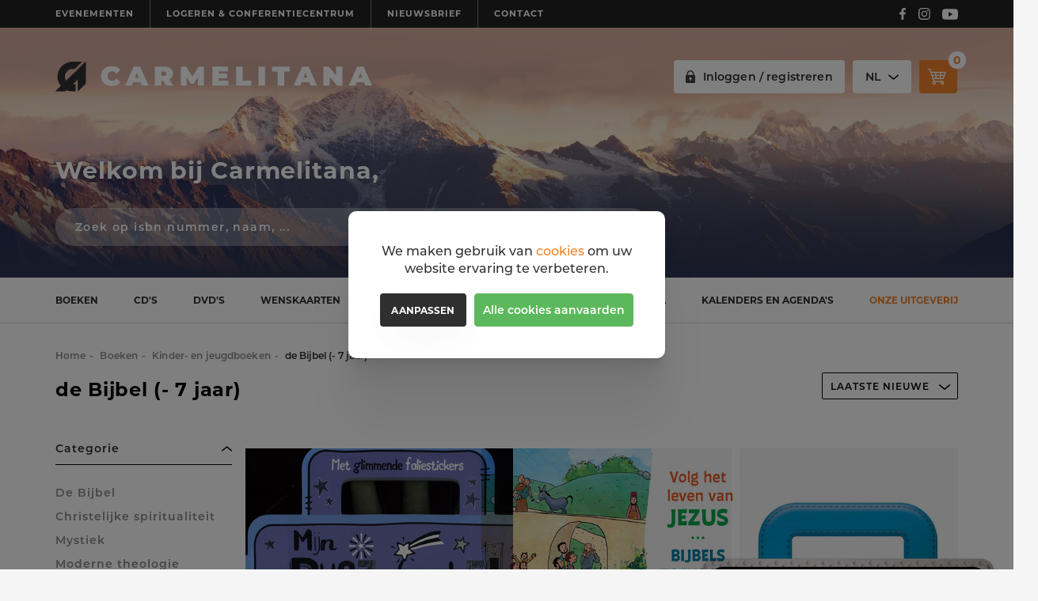

--- FILE ---
content_type: text/html; charset=UTF-8
request_url: https://www.carmelitana.be/nl/boeken/312213569/kinder-en-jeugdboeken/de-bijbel-7-jaar
body_size: 12670
content:
<!DOCTYPE html><html class="no-js overflow-hidden" lang="nl"><head data-template="tpl_meta"><meta charset="utf-8"><meta http-equiv="X-UA-Compatible" content="IE=edge,chrome=1"><title>De bijbel (- 7 jaar) kopen - religieus en spiritueel - Carmelitana</title><meta name="description" content="De bijbel (- 7 jaar) rond zingeving, Christelijke spiritualiteit, meditatie bestel je eenvoudig in onze webshop of winkel in Gent. Carmelitana brengt steeds een ruim aanbod."/><meta name="author" content="Carmelitana"/><meta property="article:author" content="Carmelitana"/><meta name="dcterms.rights" content="Webatvantage, webatvantage.be"><meta name="viewport" content="width=device-width, initial-scale=1, maximum-scale=1, user-scalable=0"/><meta name="robots" content="index, follow"/><link rel="canonical" href="https://www.carmelitana.be/nl/boeken/312213569/kinder-en-jeugdboeken/de-bijbel-7-jaar"/><meta property="og:url" content="https://www.carmelitana.be/nl/boeken/312213569/kinder-en-jeugdboeken/de-bijbel-7-jaar"/><!-- Favicons (Generated with http://realfavicongenerator.net/) --><link rel="apple-touch-icon" sizes="180x180" href="https://www.carmelitana.be/assets/img/touch/apple-touch-icon.png"><link rel="icon" type="image/png" href="https://www.carmelitana.be/assets/img/touch/favicon-32x32.png" sizes="32x32"><link rel="icon" type="image/png" href="https://www.carmelitana.be/assets/img/touch/favicon-16x16.png" sizes="16x16"><link rel="manifest" href="https://www.carmelitana.be/assets/img/touch/manifest.json"><link rel="mask-icon" href="https://www.carmelitana.be/assets/img/touch/safari-pinned-tab.svg" color="#313945"><link rel="shortcut icon" href="https://www.carmelitana.be/assets/img/touch/favicon.ico"><meta name="msapplication-config" content="https://www.carmelitana.be/assets/img/touch/browserconfig.xml"><meta name="theme-color" content="#ffffff"><!-- FONTS --><link rel="stylesheet" href="https://use.typekit.net/vpe4arq.css"><!-- CSS --><link rel="stylesheet" href="https://www.carmelitana.be/assets/min/ie.css?5ac6789c27"><link rel="stylesheet" href="https://www.carmelitana.be/assets/min/main.css?f7a8aae5e9"><!-- HTML5 Shim and Respond.js IE8 support of HTML5 elements and media queries --><!-- WARNING: Respond.js doesn't work if you view the page via file:// --><!--[if lt IE 9]><script src="https://oss.maxcdn.com/html5shiv/3.7.2/html5shiv.min.js"></script><script src="https://oss.maxcdn.com/respond/1.4.2/respond.min.js"></script><![endif]--><!-- Polyfills --><script src="https://www.carmelitana.be/assets/min/polyfill.js?b58bf4cf45" async></script><!-- JS Enabled --><script>document.documentElement.className = document.documentElement.className.replace('no-js', 'js');</script><script>
    dataLayer = [];

    //Remarketing Tag Data
    dataLayer.push({
        'google_tag_params': {'ecomm_pagetype': 'category','ecomm_prodid' : '[22993,22697,22482,22314,22130,22007,21926,21664,21624,21418,21416,21290,21277,20967,20932,20353,19688,19673,19672,19671,19670,19056,19047,18957]'}
    });

    // Measures product impressions and also tracks a standard
    // pageview for the tag configuration.
    // Product impressions are sent by pushing an impressions object
    // containing one or more impressionFieldObjects.
    dataLayer.push({
        'ecommerce': {
            'currencyCode': 'EUR',
            'impressions': [
                
                            {
                                'name': 'Mijn rugzakbijbel','id': '000000000029859','price': '14.99','brand': '','category': 'de Bijbel (- 7 jaar)','variant': 'None','list': 'Webshop overview','position': 1
                            },
                            {
                                'name': 'Bijbels zoekboek','id': '000000000029564','price': '14.99','brand': 'Boter Iris','category': 'de Bijbel (- 7 jaar)','variant': 'None','list': 'Webshop overview','position': 2
                            },
                            {
                                'name': 'Mijn Bijbel verhalen koffer','id': '000000000029480','price': '15.99','brand': '','category': 'de Bijbel (- 7 jaar)','variant': 'None','list': 'Webshop overview','position': 3
                            },
                            {
                                'name': 'Ik ga slapen ik ben moe','id': '000000000029314','price': '21.99','brand': 'De Weerd Willemijn','category': 'de Bijbel (- 7 jaar)','variant': 'None','list': 'Webshop overview','position': 4
                            },
                            {
                                'name': 'Een kleurrijke vriend','id': '000000000029129','price': '7.00','brand': 'De Boer Michel','category': 'de Bijbel (- 7 jaar)','variant': 'None','list': 'Webshop overview','position': 5
                            },
                            {
                                'name': 'De tien geboden voor jou','id': '000000000029012','price': '14.99','brand': 'Bikker Linda','category': 'de Bijbel (- 7 jaar)','variant': 'None','list': 'Webshop overview','position': 6
                            },
                            {
                                'name': 'De grote lees-en zoekbijbel','id': '000000000028931','price': '24.99','brand': 'Thoroe Charlotte','category': 'de Bijbel (- 7 jaar)','variant': 'None','list': 'Webshop overview','position': 7
                            },
                            {
                                'name': 'Mijn ontdek bijbel','id': '000000000028670','price': '11.99','brand': 'Schofield Jayne','category': 'de Bijbel (- 7 jaar)','variant': 'None','list': 'Webshop overview','position': 8
                            },
                            {
                                'name': 'KinderBijbel voor elke dag','id': '000000000028630','price': '24.99','brand': 'David Juliet','category': 'de Bijbel (- 7 jaar)','variant': 'None','list': 'Webshop overview','position': 9
                            },
                            {
                                'name': 'Buggy Bijbel','id': '000000000028424','price': '9.99','brand': '','category': 'de Bijbel (- 7 jaar)','variant': 'None','list': 'Webshop overview','position': 10
                            },
                            {
                                'name': 'Het begin','id': '000000000028422','price': '17.50','brand': 'Verhulst Marleen','category': 'de Bijbel (- 7 jaar)','variant': 'None','list': 'Webshop overview','position': 11
                            },
                            {
                                'name': 'Mijn bijbelverhalen','id': '000000000028297','price': '34.99','brand': 'Wright Tom','category': 'de Bijbel (- 7 jaar)','variant': 'None','list': 'Webshop overview','position': 12
                            },
                            {
                                'name': 'Mijn speelbijbel','id': '000000000028284','price': '12.99','brand': '','category': 'de Bijbel (- 7 jaar)','variant': 'None','list': 'Webshop overview','position': 13
                            },
                            {
                                'name': 'Zoekbijbel - verhalen uit het Oude Testament','id': '000000000027999','price': '15.99','brand': 'Parker André En Sarah','category': 'de Bijbel (- 7 jaar)','variant': 'None','list': 'Webshop overview','position': 14
                            },
                            {
                                'name': 'Een supergoede vader','id': '000000000027981','price': '14.95','brand': 'Tomlin Chris','category': 'de Bijbel (- 7 jaar)','variant': 'None','list': 'Webshop overview','position': 15
                            },
                            {
                                'name': 'Mijn meeneem bijbel','id': '000000000027393','price': '15.99','brand': 'Berghof Michael','category': 'de Bijbel (- 7 jaar)','variant': 'None','list': 'Webshop overview','position': 16
                            },
                            {
                                'name': 'Mijn doopbijbel','id': '000000000026729','price': '16.99','brand': '','category': 'de Bijbel (- 7 jaar)','variant': 'None','list': 'Webshop overview','position': 17
                            },
                            {
                                'name': 'Kleurboek met bijbelteksten','id': '000000000026714','price': '2.95','brand': '','category': 'de Bijbel (- 7 jaar)','variant': 'None','list': 'Webshop overview','position': 18
                            },
                            {
                                'name': 'Lees en Kleur Oude + Nieuwe Testament','id': '000000000026713','price': '12.50','brand': '','category': 'de Bijbel (- 7 jaar)','variant': 'None','list': 'Webshop overview','position': 19
                            },
                            {
                                'name': 'Lees en Kleur Nieuwe Testament','id': '000000000026712','price': '6.95','brand': '','category': 'de Bijbel (- 7 jaar)','variant': 'None','list': 'Webshop overview','position': 20
                            },
                            {
                                'name': 'Lees en Kleur Oude Testament','id': '000000000026711','price': '7.50','brand': '','category': 'de Bijbel (- 7 jaar)','variant': 'None','list': 'Webshop overview','position': 21
                            },
                            {
                                'name': 'CBC - Bijbels Kwartet - gele versie','id': '000000000026111','price': '7.50','brand': '','category': 'de Bijbel (- 7 jaar)','variant': 'None','list': 'Webshop overview','position': 22
                            },
                            {
                                'name': 'Feestdagenbijbel','id': '000000000026101','price': '19.95','brand': 'Weber Mathias','category': 'de Bijbel (- 7 jaar)','variant': 'None','list': 'Webshop overview','position': 23
                            },
                            {
                                'name': 'Voorleesbijbel voor jou','id': '000000000026010','price': '9.95','brand': 'De Vree Mulder','category': 'de Bijbel (- 7 jaar)','variant': 'None','list': 'Webshop overview','position': 24
                            },]}});</script>			<!-- Google Tag Manager -->
			<script>(function(w,d,s,l,i){w[l]=w[l]||[];w[l].push({'gtm.start':
							new Date().getTime(),event:'gtm.js'});var f=d.getElementsByTagName(s)[0],
						j=d.createElement(s),dl=l!='dataLayer'?'&l='+l:'';j.async=true;j.src=
						'https://www.googletagmanager.com/gtm.js?id='+i+dl;f.parentNode.insertBefore(j,f);
				})(window,document,'script','dataLayer','GTM-KRP9K9S');</script>
			<!-- End Google Tag Manager -->
		</head><body class="touch" data-pageurlid="158"><!-- Google Tag Manager (noscript) --><noscript><iframe src="https://www.googletagmanager.com/ns.html?id=GTM-KRP9K9S" height="0" width="0" style="display:none;visibility:hidden"></iframe></noscript><!-- End Google Tag Manager (noscript) --><div id="loader"><div class="centerer"><div class="loader book"><figure class="page"></figure><figure class="page"></figure><figure class="page"></figure></div><p class="h1">Searching</p></div></div><div data-template="tpl_addNewsletteritem" style="display:none" data-effect="replaceWith"><pre>1</pre></div>

<!--[if lt IE 10]><div class="alert alert-warning alert-dismissible browsehappy" role="alert">U gebruikt een <strong>verouderde</strong> browser.<a target="_blank" href="http://browsehappy.com/">Upgrade uw browser</a> om uw ervaring te verbeteren.<button type="button" class="close" data-dismiss="alert"><span aria-hidden="true">&times;</span><span class="sr-only">Close</span></button></div><![endif]--><header id="top" class="header section-xs"><!-- START: info notification --><div class="hidden-xs hidden-sm" id="navbar-top"><div class="container-fluid bg-gray-darker"><div class="container"><div class="d-flex"><ul class="navbar-left list-unstyled"><li><a href="https://www.karmel.be/nl/evenementen" title="Evenementen" class="d-block" rel="noopener noreferrer nofollow" target="_blank">Evenementen</a></li><li><a href="https://www.hetrustpunt.com/nl/logement" title="Logeren & conferentiecentrum" class="d-block" rel="noopener noreferrer nofollow" target="_blank">Logeren & conferentiecentrum</a></li><li><a href="https://www.carmelitana.be/nl/home#newsletter" title="Nieuwsbrief" class="d-block" rel=" nofollow">Nieuwsbrief</a></li><li><a href="https://www.carmelitana.be/nl/contact" title="Contact" class="d-block" rel=" nofollow">Contact</a></li></ul><ul class="list-social list-unstyled hidden-xs"><li><a href="https://www.facebook.com/pages/category/Publisher/Carmelitana-124385104745825/ " target="_blank" class="btn btn-icon d-flex align-items-center" rel="noreferrer, nofollow"><span class="svg-wrapper"><svg class="icon shape-facebook icon"><use xmlns:xlink="http://www.w3.org/1999/xlink" xlink:href="https://www.carmelitana.be/assets/img/svg-defs.svg?v=14#shape-facebook"></use></svg>
</span><span class="sr-only">Volg Carmelitana op Facebook!</span></a></li><li><a href="https://www.instagram.com/carmelitana_boek_en_meer/ " target="_blank" class="btn btn-icon d-flex align-items-center"><span class="svg-wrapper"><svg class="icon shape-instagram icon"><use xmlns:xlink="http://www.w3.org/1999/xlink" xlink:href="https://www.carmelitana.be/assets/img/svg-defs.svg?v=14#shape-instagram"></use></svg>
</span><span class="sr-only">Volg Carmelitana op Instagram!</span></a></li><li><a href="https://www.youtube.com/@karmelgent " target="_blank" class="btn btn-icon d-flex align-items-center"><span class="svg-wrapper"><svg class="icon shape-youtube icon"><use xmlns:xlink="http://www.w3.org/1999/xlink" xlink:href="https://www.carmelitana.be/assets/img/svg-defs.svg?v=14#shape-youtube"></use></svg>
</span><span class="sr-only">Volg Carmelitana op Youtube!</span></a></li></ul></div></div></div></div><!-- START: navbar top --><div id="navbar-middle" class="navbar navbar-static-top"><div class="container-fluid"><div class="section-banner"><div class="background bg-responsive" style="background-image:url('https://www.carmelitana.be/Cached/19391/piece/250x500/header-banner-cut-5350-2675-8-80.jpg');"data-lg="https://www.carmelitana.be/Cached/19391/piece/900x1800/header-banner-cut-5350-2675-8-80.jpg" data-md="https://www.carmelitana.be/Cached/19391/piece/550x1100/header-banner-cut-5350-2675-8-80.jpg" data-sm="https://www.carmelitana.be/Cached/19391/piece/400x800/header-banner-cut-5350-2675-8-80.jpg"data-xs="https://www.carmelitana.be/Cached/19391/piece/250x500/header-banner-cut-5350-2675-8-80.jpg"></div><div class="gradient-top"></div><div class="gradient-bottom"></div></div><div class="container"><!-- START: navbar-brand (logo + cart navigation ) --><div id="navbar-brand" class="d-flex align-items-center wrapper"><div class="navbar-header"><a class="navbar-brand" href="https://www.carmelitana.be/nl/home" title=""><picture><source srcset="https://www.carmelitana.be/assets/img/svg/carmelitana-logo.svg" type="image/svg+xml"><img srcset="https://www.carmelitana.be/assets/img/fallback/carmelitana-logo-fallback.png"alt="Carmelitana"></picture></a></div><div class="navbar no-margin flex-fill"><ul class="nav navbar-nav navbar-right no-margin d-flex"><li class="hidden-xs hidden-sm"><a href="https://www.carmelitana.be/nl/aanmelden" title=""><div class="svg-wrapper"><svg class="icon shape-lock-closed icon fill-gray-dark"><use xmlns:xlink="http://www.w3.org/1999/xlink" xlink:href="https://www.carmelitana.be/assets/img/svg-defs.svg?v=14#shape-lock-closed"></use></svg>
</div><span>Inloggen / registreren</span></a></li><li><div class="dropdown"><button class="btn dropdown-toggle" type="button" data-toggle="dropdown"><span>NL</span><span class="svg-wrapper"><svg class="icon shape-chevron icon"><use xmlns:xlink="http://www.w3.org/1999/xlink" xlink:href="https://www.carmelitana.be/assets/img/svg-defs.svg?v=14#shape-chevron"></use></svg>
</span></button><ul class="dropdown-menu"><li  class="active" ><a href="https://www.carmelitana.be/nl/boeken/312213569/kinder-en-jeugdboeken/de-bijbel-7-jaar"title="Nederlands" rel="nofollow">nl</a></li><li ><a href="https://www.carmelitana.be/fr/livres/312213569/kinder-en-jeugdboeken/de-bijbel-7-jaar"title="Français" rel="nofollow">fr</a></li><li ><a href="https://www.carmelitana.be/en/books/312213569/kinder-en-jeugdboeken/de-bijbel-7-jaar"title="Engels" rel="nofollow">en</a></li></ul></div></li><li class="hidden-xs"><ul class="list-unstyled no-margin full-height"><li class="header-cart full-height" data-template="tpl_cart_summary" data-effect="html"><a href="https://www.carmelitana.be/nl/winkelmandje"><svg class="icon shape-basket icon fill-body-bg"><use xmlns:xlink="http://www.w3.org/1999/xlink" xlink:href="https://www.carmelitana.be/assets/img/svg-defs.svg?v=14#shape-basket"></use></svg>
<span class="badge amount">0</span></a></li>
</ul></li><li class="visible-xs-inline-block visible-sm-inline-block"><!-- Navbar toggle --><button type="button" class="navbar-toggle collapsed" data-toggle="collapse" data-target="#menu-offcanvas" aria-expanded="false" aria-controls="navbar"><span class="sr-only">Toggle navigation</span><span class="icon-bar"></span><span class="icon-bar"></span><span class="icon-bar"></span></button></li></ul></div></div><!-- START: navbar-caption --><div id="navbar-caption" class="wrapper"><div class="row d-flex d-block-xs"><div class="col-xs-12 col-sm-12 col-md-8"><div class="caption"><p class="h1">Welkom bij Carmelitana,</p></div><!-- Search --><form id="header-search" role="search" data-ajax="https://www.carmelitana.be/nl/ajax/webshop_overview.php" data-action="search" method="post"><div class="d-flex"><div class="form-group no-margin flex-fill"><label for="site-search" class="sr-only">Zoek op isbn nummer, schrijver, naam of titel</label><input id="site-search" name="search" type="text" class="form-control" placeholder="Zoek op isbn nummer, naam, ..."   autocomplete="off"></div><button type="submit" class="btn btn-default"><span class="d-block svg-wrapper"><svg class="icon shape-search icon stroke-body-bg"><use xmlns:xlink="http://www.w3.org/1999/xlink" xlink:href="https://www.carmelitana.be/assets/img/svg-defs.svg?v=14#shape-search"></use></svg>
</span></button></div><div class="fuse-results" data-source="#site-search" aria-expanded="false"></div></form>
</div><div class="col-md-4"><div class="hidden-xs hidden-sm banner-small"id="focus-banner"></div></div></div></div></div></div></div><!-- START: navbar bottom --><div id="navbar-bottom" class="navbar"><div class="container-fluid"><div class="container"><!-- Navbar items --><div id="menu-offcanvas" class="navbar-offcanvas navbar-offcanvas-touch offcanvas-transform js-offcanas-done" aria-expanded="false"><button type="button" class="btn close-sidebar visible-xs visible-sm"><svg class="icon shape-close icon stroke-white"><use xmlns:xlink="http://www.w3.org/1999/xlink" xlink:href="https://www.carmelitana.be/assets/img/svg-defs.svg?v=14#shape-close"></use></svg>
<span>Sluiten</span></button><ul class="list-unstyled navbar-justify"><li class="sidebar-title visible-xs visible-sm">Kies een categorie</li><li class="active"><a href="https://www.carmelitana.be/nl/boeken"title="">Boeken</a></li><li ><a href="https://www.carmelitana.be/nl/cd-s"title="">Cd's</a></li><li ><a href="https://www.carmelitana.be/nl/dvd"title="">Dvd's</a></li><li ><a href="https://www.carmelitana.be/nl/wenskaarten"title="">Wenskaarten</a></li><li ><a href="https://www.carmelitana.be/nl/geschenken"title="">Geschenken</a></li><li ><a href="https://www.carmelitana.be/nl/abdijproducten"title="">Abdijproducten</a></li><li ><a href="https://www.carmelitana.be/nl/religiosa"title="">Religiosa</a></li><li ><a href="https://www.carmelitana.be/nl/kalenders-en-agenda"title="">Kalenders en agenda's</a></li><li class="highlighted-warning"><a href="https://www.carmelitana.be/nl/onze-uitgeverij"title="Onze uitgeverij">Onze uitgeverij</a></li><li class="hidden-md hidden-lg"><a href="https://www.karmel.be/nl/evenementen" title="Evenementen" class="d-block" rel="noopener noreferrer nofollow" target="_blank">Evenementen</a></li><li class="hidden-md hidden-lg"><a href="https://www.hetrustpunt.com/nl/logement" title="Logeren & conferentiecentrum" class="d-block" rel="noopener noreferrer nofollow" target="_blank">Logeren & conferentiecentrum</a></li><li class="hidden-md hidden-lg"><a href="https://www.carmelitana.be/nl/home#newsletter" title="Nieuwsbrief" class="d-block" rel=" nofollow">Nieuwsbrief</a></li><li class="hidden-md hidden-lg"><a href="https://www.carmelitana.be/nl/contact" title="Contact" class="d-block" rel=" nofollow">Contact</a></li><li class="visible-xs visible-sm"><ul class="list-unstyled no-margin"><li class="header-cart full-height" data-template="tpl_cart_summary" data-effect="html"><a href="https://www.carmelitana.be/nl/winkelmandje"><svg class="icon shape-basket icon fill-body-bg"><use xmlns:xlink="http://www.w3.org/1999/xlink" xlink:href="https://www.carmelitana.be/assets/img/svg-defs.svg?v=14#shape-basket"></use></svg>
<span class="badge amount">0</span></a></li>
<li class="header-account"><a href="https://www.carmelitana.be/nl/aanmelden" title=""><span>Inloggen / registreren</span></a></li></ul></li><li class="visible-xs visible-sm"><ul class="list-unstyled small-list"><li><a href="https://www.carmelitana.be/nl/home">Home</a></li><li><a href="https://www.carmelitana.be/nl/widgets">Over ons</a></li><li><a href="https://www.carmelitana.be/nl/faq">Veelgestelde vragen</a></li><li><a href="https://www.carmelitana.be/nl/nieuws">Nieuws</a></li><li><a href="https://www.carmelitana.be/nl/auteurs">Auteurs</a></li><li><a href="https://www.carmelitana.be/nl/contact">Contact</a></li></ul></li></ul></div></div></div></div></header>
<div id="page-webshop-overview" role="main"><div class="container-fluid no-padding"><div class="container"><div class="topbar section-md"><div class="d-flex d-block-xs d-block-sm align-items-end"><div class="flex-child flex-fill shrink-right"><div id="breadcrumbs" class="hidden-xs" data-template="tpl_breadcrumbs" data-effect="html"><ol class="breadcrumb"><li ><a href="https://www.carmelitana.be/nl/home" >Home</a></li><li ><a href="https://www.carmelitana.be/nl/boeken" >Boeken</a></li><li ><a href="https://www.carmelitana.be/nl/boeken/212135/kinder-en-jeugdboeken" >Kinder- en jeugdboeken</a></li><li  class="active">de Bijbel (- 7 jaar)</li></ol></div><h1 class="no-margin">de Bijbel (- 7 jaar)</h1></div><div class="flex-child"><!-- START sorting block --><div id="sorting-bar" class="hidden-xs hidden-sm"><!-- Sorting --><div id="sorting-options"><div class="custom-select"><select name="Sorting" class="form-control filter"><option id="SortNew" value="new" >Laatste nieuwe</option><option id="SortPriceAsc" value="price-asc" >Prijs oplopend</option><option id="SortPriceDesc" value="price-desc" >Prijs aflopend</option><option id="SortPopularity" value="a-z" >A-Z</option></select></div></div></div>
</div></div><!-- START active filters --><div><div data-template="tpl_webshop_overview_activefilters" data-effect="replaceWith"><div id="active-filters"><span>Je hebt de boeken gefilterd op</span><ul class="list-inline"></ul></div></div></div><!-- Filtering button --><button type="button" id="btn-sidebar-offcanvas" class="offcanvas-toggle btn btn-primary btn-outline full-width visible-xs visible-sm" data-toggle="offcanvas" data-target="#sidebar-offcanvas">Verfijn resultaten</button></div></div><div class="container section-padding-lg"><!-- Main content --><div class="row"><!-- START sidebar --><div class="col-md-3"><div class="navbar-offcanvas navbar-offcanvas-touch" id="sidebar-offcanvas"><aside id="sidebar" class="navbar-offcanvas-inner" data-template="tpl_webshop_sidebar"><!-- Close Sidebar --><button type="button" class="btn close-sidebar visible-xs visible-sm"><svg class="icon shape-close icon stroke-body-bg"><use xmlns:xlink="http://www.w3.org/1999/xlink" xlink:href="https://www.carmelitana.be/assets/img/svg-defs.svg?v=14#shape-close"></use></svg>
<span>Sluit zijbalk</span></button><div class="sidebar-block"><div class="panel-group" id="accordion" role="tablist" aria-multiselectable="true"><!-- START Categories --><div class="panel panel-default"><div class="panel-heading" role="tab" id="headingCategory"><p class="panel-title"><a data-toggle="collapse" href="#collapseCategory" aria-expanded="true" aria-controls="collapseCategory"><span>Categorie</span><span class="svg-wrapper"><svg class="icon shape-chevron icon"><use xmlns:xlink="http://www.w3.org/1999/xlink" xlink:href="https://www.carmelitana.be/assets/img/svg-defs.svg?v=14#shape-chevron"></use></svg>
</span></a></p></div><div id="collapseCategory" class="panel-collapse collapse in" role="tabpanel" aria-labelledby="headingCategory"><div class="panel-body"><div class="panel panel-subcategory"><div class="panel-heading" role="tab" id="headingCategory0"><p class="panel-title"><a href="https://www.carmelitana.be/nl/boeken/21111/de-bijbel"><span>De Bijbel</span></a></p></div><div id="collapseCategory0" class="panel-collapse collapse " role="tabpanel" aria-labelledby="headingCategory0"><div class="panel-body"><ul class="list-unstyled"><li><a href="https://www.carmelitana.be/nl/boeken/3111111/de-bijbel/willibrordvertaling"><span>Willibrordvertaling </span></a></li><li><a href="https://www.carmelitana.be/nl/boeken/3111112/de-bijbel/de-nieuwe-bijbelvertaling"><span>De Nieuwe Bijbelvertaling </span></a></li><li><a href="https://www.carmelitana.be/nl/boeken/3111113/de-bijbel/bijbel-in-gewone-taal"><span>Bijbel in gewone taal</span></a></li><li><a href="https://www.carmelitana.be/nl/boeken/3111114/de-bijbel/andere-nederlandstalige-bijbels"><span>Andere Nederlandstalige Bijbels</span></a></li><li><a href="https://www.carmelitana.be/nl/boeken/3111115/de-bijbel/franstalige-bijbels"><span>Franstalige Bijbels </span></a></li><li><a href="https://www.carmelitana.be/nl/boeken/3111116/de-bijbel/engelstalige-bijbels"><span>Engelstalige Bijbels</span></a></li><li><a href="https://www.carmelitana.be/nl/boeken/3111117/de-bijbel/bijbelstudie"><span>Bijbelstudie</span></a></li><li><a href="https://www.carmelitana.be/nl/boeken/3111118/de-bijbel/bijbeldagboeken"><span>Bijbeldagboeken</span></a></li><li><a href="https://www.carmelitana.be/nl/boeken/3111119/de-bijbel/apocriefen"><span>Apocriefen</span></a></li></ul></div></div></div><div class="panel panel-subcategory"><div class="panel-heading" role="tab" id="headingCategory1"><p class="panel-title"><a href="https://www.carmelitana.be/nl/boeken/21112/christelijke-spiritualiteit"><span>Christelijke spiritualiteit</span></a></p></div><div id="collapseCategory1" class="panel-collapse collapse " role="tabpanel" aria-labelledby="headingCategory1"><div class="panel-body"><ul class="list-unstyled"><li><a href="https://www.carmelitana.be/nl/boeken/31121210/christelijke-spiritualiteit/diverse-thema-s"><span>Diverse thema's</span></a></li><li><a href="https://www.carmelitana.be/nl/boeken/31121211/christelijke-spiritualiteit/christelijke-weg-naar-heling"><span>Christelijke weg naar heling</span></a></li></ul></div></div></div><div class="panel panel-subcategory"><div class="panel-heading" role="tab" id="headingCategory2"><p class="panel-title"><a href="https://www.carmelitana.be/nl/boeken/21113/mystiek"><span>Mystiek </span></a></p></div><div id="collapseCategory2" class="panel-collapse collapse " role="tabpanel" aria-labelledby="headingCategory2"></div></div><div class="panel panel-subcategory"><div class="panel-heading" role="tab" id="headingCategory3"><p class="panel-title"><a href="https://www.carmelitana.be/nl/boeken/21114/moderne-theologie"><span>Moderne theologie</span></a></p></div><div id="collapseCategory3" class="panel-collapse collapse " role="tabpanel" aria-labelledby="headingCategory3"></div></div><div class="panel panel-subcategory"><div class="panel-heading" role="tab" id="headingCategory4"><p class="panel-title"><a href="https://www.carmelitana.be/nl/boeken/21115/liturgie-sakramenten"><span>Liturgie/sakramenten</span></a></p></div><div id="collapseCategory4" class="panel-collapse collapse " role="tabpanel" aria-labelledby="headingCategory4"></div></div><div class="panel panel-subcategory"><div class="panel-heading" role="tab" id="headingCategory5"><p class="panel-title"><a href="https://www.carmelitana.be/nl/boeken/21116/advent-en-kerst"><span>Advent en Kerst</span></a></p></div><div id="collapseCategory5" class="panel-collapse collapse " role="tabpanel" aria-labelledby="headingCategory5"></div></div><div class="panel panel-subcategory"><div class="panel-heading" role="tab" id="headingCategory6"><p class="panel-title"><a href="https://www.carmelitana.be/nl/boeken/21117/vasten-pasen-pinksteren"><span>Vasten/Pasen/Pinksteren</span></a></p></div><div id="collapseCategory6" class="panel-collapse collapse " role="tabpanel" aria-labelledby="headingCategory6"></div></div><div class="panel panel-subcategory"><div class="panel-heading" role="tab" id="headingCategory7"><p class="panel-title"><a href="https://www.carmelitana.be/nl/boeken/21118/gebeden-en-christelijke-meditatie"><span>Gebeden en christelijke meditatie</span></a></p></div><div id="collapseCategory7" class="panel-collapse collapse " role="tabpanel" aria-labelledby="headingCategory7"><div class="panel-body"><ul class="list-unstyled"><li><a href="https://www.carmelitana.be/nl/boeken/31121817/gebeden-en-christelijke-meditatie/gebeden-en-inspirerende-woorden"><span>Gebeden en inspirerende woorden</span></a></li><li><a href="https://www.carmelitana.be/nl/boeken/31121818/gebeden-en-christelijke-meditatie/boeken-over-gebed-en-christelijke-meditatie"><span>Boeken over gebed en christelijke meditatie</span></a></li></ul></div></div></div><div class="panel panel-subcategory"><div class="panel-heading" role="tab" id="headingCategory8"><p class="panel-title"><a href="https://www.carmelitana.be/nl/boeken/21119/psalmen"><span>Psalmen </span></a></p></div><div id="collapseCategory8" class="panel-collapse collapse " role="tabpanel" aria-labelledby="headingCategory8"></div></div><div class="panel panel-subcategory"><div class="panel-heading" role="tab" id="headingCategory9"><p class="panel-title"><a href="https://www.carmelitana.be/nl/boeken/212110/inspirerende-figuren"><span>Inspirerende figuren </span></a></p></div><div id="collapseCategory9" class="panel-collapse collapse " role="tabpanel" aria-labelledby="headingCategory9"><div class="panel-body"><ul class="list-unstyled"><li><a href="https://www.carmelitana.be/nl/boeken/312211020/inspirerende-figuren/jezus"><span>Jezus</span></a></li><li><a href="https://www.carmelitana.be/nl/boeken/312211021/inspirerende-figuren/maria"><span>Maria</span></a></li><li><a href="https://www.carmelitana.be/nl/boeken/312211022/inspirerende-figuren/heilig-zalig-eerbiedwaardig"><span>Heilig, Zalig, Eerbiedwaardig</span></a></li><li><a href="https://www.carmelitana.be/nl/boeken/312211023/inspirerende-figuren/spirituele-mensen"><span>Spirituele mensen</span></a></li><li><a href="https://www.carmelitana.be/nl/boeken/312211024/inspirerende-figuren/engelen"><span>Engelen</span></a></li></ul></div></div></div><div class="panel panel-subcategory"><div class="panel-heading" role="tab" id="headingCategory10"><p class="panel-title"><a href="https://www.carmelitana.be/nl/boeken/212111/karmeltraditie"><span>Karmeltraditie</span></a></p></div><div id="collapseCategory10" class="panel-collapse collapse " role="tabpanel" aria-labelledby="headingCategory10"><div class="panel-body"><ul class="list-unstyled"><li><a href="https://www.carmelitana.be/nl/boeken/312211125/karmeltraditie/teresa-van-avila"><span>Teresa van Avila</span></a></li><li><a href="https://www.carmelitana.be/nl/boeken/312211126/karmeltraditie/johannes-van-het-kruis"><span>Johannes van het Kruis</span></a></li><li><a href="https://www.carmelitana.be/nl/boeken/312211127/karmeltraditie/therese-van-lisieux"><span>Thérèse van Lisieux </span></a></li><li><a href="https://www.carmelitana.be/nl/boeken/312211128/karmeltraditie/elisabeth-van-de-drie-eenheid"><span>Elisabeth van de Drie-eenheid</span></a></li><li><a href="https://www.carmelitana.be/nl/boeken/312211129/karmeltraditie/edith-stein"><span>Edith Stein</span></a></li><li><a href="https://www.carmelitana.be/nl/boeken/312211130/karmeltraditie/andere-karmelfiguren-en-karmelmystiek"><span>Andere karmelfiguren en karmelmystiek</span></a></li></ul></div></div></div><div class="panel panel-subcategory"><div class="panel-heading" role="tab" id="headingCategory11"><p class="panel-title"><a href="https://www.carmelitana.be/nl/boeken/212112/rooms-katholieke-traditie"><span>Rooms Katholieke traditie</span></a></p></div><div id="collapseCategory11" class="panel-collapse collapse " role="tabpanel" aria-labelledby="headingCategory11"></div></div><div class="panel panel-subcategory"><div class="panel-heading" role="tab" id="headingCategory12"><p class="panel-title"><a href="https://www.carmelitana.be/nl/boeken/212113/orthodoxe-traditie"><span>Orthodoxe traditie </span></a></p></div><div id="collapseCategory12" class="panel-collapse collapse " role="tabpanel" aria-labelledby="headingCategory12"></div></div><div class="panel panel-subcategory"><div class="panel-heading" role="tab" id="headingCategory13"><p class="panel-title"><a href="https://www.carmelitana.be/nl/boeken/212114/monastieke-traditie"><span>Monastieke traditie</span></a></p></div><div id="collapseCategory13" class="panel-collapse collapse " role="tabpanel" aria-labelledby="headingCategory13"></div></div><div class="panel panel-subcategory"><div class="panel-heading" role="tab" id="headingCategory14"><p class="panel-title"><a href="https://www.carmelitana.be/nl/boeken/2131129/hedendaags-monnikenleven"><span>Hedendaags monnikenleven</span></a></p></div><div id="collapseCategory14" class="panel-collapse collapse " role="tabpanel" aria-labelledby="headingCategory14"></div></div><div class="panel panel-subcategory"><div class="panel-heading" role="tab" id="headingCategory15"><p class="panel-title"><a href="https://www.carmelitana.be/nl/boeken/212115/kerk-en-woestijnvaders"><span>Kerk- en woestijnvaders</span></a></p></div><div id="collapseCategory15" class="panel-collapse collapse " role="tabpanel" aria-labelledby="headingCategory15"></div></div><div class="panel panel-subcategory"><div class="panel-heading" role="tab" id="headingCategory16"><p class="panel-title"><a href="https://www.carmelitana.be/nl/boeken/212116/godsdienstonderwijs"><span>Godsdienstonderwijs</span></a></p></div><div id="collapseCategory16" class="panel-collapse collapse " role="tabpanel" aria-labelledby="headingCategory16"></div></div><div class="panel panel-subcategory"><div class="panel-heading" role="tab" id="headingCategory17"><p class="panel-title"><a href="https://www.carmelitana.be/nl/boeken/212117/wereldreligies"><span>Wereldreligies</span></a></p></div><div id="collapseCategory17" class="panel-collapse collapse " role="tabpanel" aria-labelledby="headingCategory17"><div class="panel-body"><ul class="list-unstyled"><li><a href="https://www.carmelitana.be/nl/boeken/312211736/wereldreligies/boeddhisme-oosterse-filosofie"><span>Boeddhisme/Oosterse filosofie</span></a></li><li><a href="https://www.carmelitana.be/nl/boeken/312211737/wereldreligies/jodendom"><span>Jodendom</span></a></li><li><a href="https://www.carmelitana.be/nl/boeken/312211738/wereldreligies/islam"><span>Islam</span></a></li><li><a href="https://www.carmelitana.be/nl/boeken/312211740/wereldreligies/divers"><span>Divers</span></a></li></ul></div></div></div><div class="panel panel-subcategory"><div class="panel-heading" role="tab" id="headingCategory18"><p class="panel-title"><a href="https://www.carmelitana.be/nl/boeken/212118/nieuwe-vormen-van-spiritualiteit"><span>Nieuwe vormen van spiritualiteit</span></a></p></div><div id="collapseCategory18" class="panel-collapse collapse " role="tabpanel" aria-labelledby="headingCategory18"></div></div><div class="panel panel-subcategory"><div class="panel-heading" role="tab" id="headingCategory19"><p class="panel-title"><a href="https://www.carmelitana.be/nl/boeken/212119/relaties"><span>Relaties</span></a></p></div><div id="collapseCategory19" class="panel-collapse collapse " role="tabpanel" aria-labelledby="headingCategory19"><div class="panel-body"><ul class="list-unstyled"><li><a href="https://www.carmelitana.be/nl/boeken/312211942/relaties/algemeen"><span>Algemeen</span></a></li><li><a href="https://www.carmelitana.be/nl/boeken/312211943/relaties/christelijke-visie"><span>Christelijke visie</span></a></li></ul></div></div></div><div class="panel panel-subcategory"><div class="panel-heading" role="tab" id="headingCategory20"><p class="panel-title"><a href="https://www.carmelitana.be/nl/boeken/212120/geboorte-en-doop"><span>Geboorte en doop </span></a></p></div><div id="collapseCategory20" class="panel-collapse collapse " role="tabpanel" aria-labelledby="headingCategory20"></div></div><div class="panel panel-subcategory"><div class="panel-heading" role="tab" id="headingCategory21"><p class="panel-title"><a href="https://www.carmelitana.be/nl/boeken/212121/ouder-worden"><span>Ouder worden</span></a></p></div><div id="collapseCategory21" class="panel-collapse collapse " role="tabpanel" aria-labelledby="headingCategory21"></div></div><div class="panel panel-subcategory"><div class="panel-heading" role="tab" id="headingCategory22"><p class="panel-title"><a href="https://www.carmelitana.be/nl/boeken/212122/rouw"><span>Rouw</span></a></p></div><div id="collapseCategory22" class="panel-collapse collapse " role="tabpanel" aria-labelledby="headingCategory22"><div class="panel-body"><ul class="list-unstyled"><li><a href="https://www.carmelitana.be/nl/boeken/312212246/rouw/rouwverwerking"><span>Rouwverwerking</span></a></li><li><a href="https://www.carmelitana.be/nl/boeken/312212247/rouw/vragen-rond-de-dood"><span>Vragen rond de dood</span></a></li><li><a href="https://www.carmelitana.be/nl/boeken/312212248/rouw/jongeren-en-rouw"><span>Jongeren en rouw</span></a></li><li><a href="https://www.carmelitana.be/nl/boeken/312212249/rouw/stervensbegeleiding"><span>Stervensbegeleiding</span></a></li></ul></div></div></div><div class="panel panel-subcategory"><div class="panel-heading" role="tab" id="headingCategory23"><p class="panel-title"><a href="https://www.carmelitana.be/nl/boeken/212123/psychologie"><span>Psychologie</span></a></p></div><div id="collapseCategory23" class="panel-collapse collapse " role="tabpanel" aria-labelledby="headingCategory23"><div class="panel-body"><ul class="list-unstyled"><li><a href="https://www.carmelitana.be/nl/boeken/312212350/psychologie/persoonlijke-ontwikkeling"><span>Persoonlijke ontwikkeling</span></a></li><li><a href="https://www.carmelitana.be/nl/boeken/312212351/psychologie/hooggevoeligheid"><span>Hooggevoeligheid</span></a></li><li><a href="https://www.carmelitana.be/nl/boeken/312212352/psychologie/stress-burn-out"><span>Stress/burn-out</span></a></li><li><a href="https://www.carmelitana.be/nl/boeken/312212353/psychologie/depressie-psychische-problemen"><span>Depressie/psychische problemen</span></a></li></ul></div></div></div><div class="panel panel-subcategory"><div class="panel-heading" role="tab" id="headingCategory24"><p class="panel-title"><a href="https://www.carmelitana.be/nl/boeken/212124/mindfulness-meditatie"><span>Mindfulness/meditatie</span></a></p></div><div id="collapseCategory24" class="panel-collapse collapse " role="tabpanel" aria-labelledby="headingCategory24"><div class="panel-body"><ul class="list-unstyled"><li><a href="https://www.carmelitana.be/nl/boeken/312212454/mindfulness-meditatie/mindfulness-meditatie"><span>Mindfulness/meditatie</span></a></li><li><a href="https://www.carmelitana.be/nl/boeken/312212455/mindfulness-meditatie/voor-kinderen"><span>Voor kinderen</span></a></li></ul></div></div></div><div class="panel panel-subcategory"><div class="panel-heading" role="tab" id="headingCategory25"><p class="panel-title"><a href="https://www.carmelitana.be/nl/boeken/212125/ziekte-en-gezondheid"><span>Ziekte en gezondheid</span></a></p></div><div id="collapseCategory25" class="panel-collapse collapse " role="tabpanel" aria-labelledby="headingCategory25"><div class="panel-body"><ul class="list-unstyled"><li><a href="https://www.carmelitana.be/nl/boeken/312212556/ziekte-en-gezondheid/ziekte-en-gezondheid"><span>Ziekte en gezondheid</span></a></li><li><a href="https://www.carmelitana.be/nl/boeken/312212557/ziekte-en-gezondheid/gezondheidszorg"><span>Gezondheidszorg</span></a></li></ul></div></div></div><div class="panel panel-subcategory"><div class="panel-heading" role="tab" id="headingCategory26"><p class="panel-title"><a href="https://www.carmelitana.be/nl/boeken/212126/opvoeding"><span>Opvoeding</span></a></p></div><div id="collapseCategory26" class="panel-collapse collapse " role="tabpanel" aria-labelledby="headingCategory26"></div></div><div class="panel panel-subcategory"><div class="panel-heading" role="tab" id="headingCategory27"><p class="panel-title"><a href="https://www.carmelitana.be/nl/boeken/212127/filosofie"><span>Filosofie</span></a></p></div><div id="collapseCategory27" class="panel-collapse collapse " role="tabpanel" aria-labelledby="headingCategory27"></div></div><div class="panel panel-subcategory"><div class="panel-heading" role="tab" id="headingCategory28"><p class="panel-title"><a href="https://www.carmelitana.be/nl/boeken/212128/wetenschap"><span>Wetenschap</span></a></p></div><div id="collapseCategory28" class="panel-collapse collapse " role="tabpanel" aria-labelledby="headingCategory28"></div></div><div class="panel panel-subcategory"><div class="panel-heading" role="tab" id="headingCategory29"><p class="panel-title"><a href="https://www.carmelitana.be/nl/boeken/212129/mens-en-maatschappij"><span>Mens en maatschappij</span></a></p></div><div id="collapseCategory29" class="panel-collapse collapse " role="tabpanel" aria-labelledby="headingCategory29"></div></div><div class="panel panel-subcategory"><div class="panel-heading" role="tab" id="headingCategory30"><p class="panel-title"><a href="https://www.carmelitana.be/nl/boeken/2131128/geschiedenis"><span>Geschiedenis</span></a></p></div><div id="collapseCategory30" class="panel-collapse collapse " role="tabpanel" aria-labelledby="headingCategory30"></div></div><div class="panel panel-subcategory"><div class="panel-heading" role="tab" id="headingCategory31"><p class="panel-title"><a href="https://www.carmelitana.be/nl/boeken/212130/literatuur"><span>Literatuur</span></a></p></div><div id="collapseCategory31" class="panel-collapse collapse " role="tabpanel" aria-labelledby="headingCategory31"></div></div><div class="panel panel-subcategory"><div class="panel-heading" role="tab" id="headingCategory32"><p class="panel-title"><a href="https://www.carmelitana.be/nl/boeken/212131/muziek"><span>Muziek</span></a></p></div><div id="collapseCategory32" class="panel-collapse collapse " role="tabpanel" aria-labelledby="headingCategory32"></div></div><div class="panel panel-subcategory"><div class="panel-heading" role="tab" id="headingCategory33"><p class="panel-title"><a href="https://www.carmelitana.be/nl/boeken/212132/kunstboeken"><span>Kunstboeken</span></a></p></div><div id="collapseCategory33" class="panel-collapse collapse " role="tabpanel" aria-labelledby="headingCategory33"></div></div><div class="panel panel-subcategory"><div class="panel-heading" role="tab" id="headingCategory34"><p class="panel-title"><a href="https://www.carmelitana.be/nl/boeken/212133/reizen"><span>Reizen</span></a></p></div><div id="collapseCategory34" class="panel-collapse collapse " role="tabpanel" aria-labelledby="headingCategory34"></div></div><div class="panel panel-subcategory"><div class="panel-heading" role="tab" id="headingCategory35"><p class="panel-title"><a href="https://www.carmelitana.be/nl/boeken/212134/geschenkboeken"><span>Geschenkboeken</span></a></p></div><div id="collapseCategory35" class="panel-collapse collapse " role="tabpanel" aria-labelledby="headingCategory35"><div class="panel-body"><ul class="list-unstyled"><li><a href="https://www.carmelitana.be/nl/boeken/312213466/geschenkboeken/religieuze-geschenkboeken"><span>Religieuze geschenkboeken</span></a></li><li><a href="https://www.carmelitana.be/nl/boeken/312213467/geschenkboeken/algemene-geschenkboeken"><span>Algemene geschenkboeken</span></a></li></ul></div></div></div><div class="panel panel-subcategory"><div class="panel-heading active" role="tab" id="headingCategory36"><p class="panel-title"><a href="https://www.carmelitana.be/nl/boeken/212135/kinder-en-jeugdboeken"><span>Kinder- en jeugdboeken</span></a></p></div><div id="collapseCategory36" class="panel-collapse collapse  in " role="tabpanel" aria-labelledby="headingCategory36"><div class="panel-body"><ul class="list-unstyled"><li><a href="https://www.carmelitana.be/nl/boeken/312213568/kinder-en-jeugdboeken/communie-en-vormsel"><span>Communie en vormsel </span></a></li><li class="active"><a href="https://www.carmelitana.be/nl/boeken/312213569/kinder-en-jeugdboeken/de-bijbel-7-jaar"><span>de Bijbel (- 7 jaar)</span></a></li><li><a href="https://www.carmelitana.be/nl/boeken/312213570/kinder-en-jeugdboeken/gebeden-7-jaar"><span>Gebeden (- 7 jaar)</span></a></li><li><a href="https://www.carmelitana.be/nl/boeken/312213571/kinder-en-jeugdboeken/geloofsopvoeding-7-jaar"><span>Geloofsopvoeding (- 7 jaar)</span></a></li><li><a href="https://www.carmelitana.be/nl/boeken/312213572/kinder-en-jeugdboeken/kerstmis-7-jaar"><span>Kerstmis (- 7 jaar)</span></a></li><li><a href="https://www.carmelitana.be/nl/boeken/312213573/kinder-en-jeugdboeken/pasen-en-pinksteren-7-jaar"><span>Pasen en Pinksteren (- 7 jaar)</span></a></li><li><a href="https://www.carmelitana.be/nl/boeken/312213574/kinder-en-jeugdboeken/divers-7-jaar"><span>Divers (- 7 jaar)</span></a></li><li><a href="https://www.carmelitana.be/nl/boeken/312213575/kinder-en-jeugdboeken/de-bijbel-7-jaar"><span>de Bijbel (+ 7 jaar)</span></a></li><li><a href="https://www.carmelitana.be/nl/boeken/312213576/kinder-en-jeugdboeken/gebeden-7-jaar"><span>Gebeden (+ 7 jaar)</span></a></li><li><a href="https://www.carmelitana.be/nl/boeken/312213577/kinder-en-jeugdboeken/geloofsopvoeding-7-jaar"><span>Geloofsopvoeding (+ 7 jaar)</span></a></li><li><a href="https://www.carmelitana.be/nl/boeken/312213578/kinder-en-jeugdboeken/strips-7-jaar"><span>Strips (+ 7 jaar)</span></a></li><li><a href="https://www.carmelitana.be/nl/boeken/312213579/kinder-en-jeugdboeken/kerstmis-7-jaar"><span>Kerstmis (+ 7 jaar)</span></a></li><li><a href="https://www.carmelitana.be/nl/boeken/312213580/kinder-en-jeugdboeken/pasen-en-pinksteren-7-jaar"><span>Pasen en Pinksteren (+ 7 jaar)</span></a></li><li><a href="https://www.carmelitana.be/nl/boeken/312213581/kinder-en-jeugdboeken/divers-7-jaar"><span>Divers (+ 7 jaar)</span></a></li><li><a href="https://www.carmelitana.be/nl/boeken/312213582/kinder-en-jeugdboeken/geloofsopvoeding-12-jaar"><span>Geloofsopvoeding (+ 12 jaar)</span></a></li><li><a href="https://www.carmelitana.be/nl/boeken/312213583/kinder-en-jeugdboeken/divers-12-jaar"><span>Divers (+ 12 jaar)</span></a></li></ul></div></div></div></div></div></div><!-- START price --><div class="panel panel-default"><div class="panel-heading" role="tab" id="headingPrice"><p class="panel-title"><a data-toggle="collapse" href="#collapsePrice" aria-expanded="false" aria-controls="collapsePrice"><span>Prijs</span><span class="svg-wrapper"><svg class="icon shape-chevron icon"><use xmlns:xlink="http://www.w3.org/1999/xlink" xlink:href="https://www.carmelitana.be/assets/img/svg-defs.svg?v=14#shape-chevron"></use></svg>
</span></a></p></div><div id="collapsePrice" class="panel-collapse collapse" role="tabpanel" aria-labelledby="headingPrice"><div class="panel-body"><div class="form"><div class="input-group form-group"><span class="input-group-addon">Min.</span><input type="text" aria-label="Minimum prijs in euro" name="MinimumPrice" placeholder="Minimum prijs" id="MinimumPrice" class="filter form-control" title="Minimumprijs 2,00&nbsp;EUR"  value="2" data-default="2"></div><div class="input-group form-group no-margin"><span class="input-group-addon">Max.</span><input type="text" aria-label="Maximum prijs in euro" name="MaximumPrice" placeholder="Maximum prijs" id="MaximumPrice" class="filter form-control" title="Maximumprijs 35,00&nbsp;EUR" value="35" data-default="35"></div></div></div></div></div><form name="FilterForm" method="post" action="#" data-ajax="https://www.carmelitana.be/nl/ajax/webshop_overview.php" data-action="filter" data-extratemplates="tpl_urlchanger tpl_webshop_overview_products tpl_pagination tpl_author_latest_release"><input type="hidden" name="WebshopProductSuperCategoryID" value="1" class="default"><input type="hidden" name="WebshopProductMainCategoryID" value="35" class="default"><input type="hidden" name="WebshopProductCategoryID" value="69" class="default"></form></aside>
</div></div><div class="col-md-9"><div id="products"><!-- START products --><div class="scrollto" data-template="tpl_webshop_overview_products" data-effect="replaceWith"><div class="products-container"><div class="row d-flex flex-wrap"><div class="col-xs-6 col-sm-4 flex-child"><a href="https://www.carmelitana.be/nl/webshop/1522993/mijn-rugzakbijbel" title="" class="thumbnail product no-margin"><div class="position-relative"><div class="labels-wrapper"></div><div class="img-container"><img src="https://www.carmelitana.be/Cached/46795/canvas/500x400/CoverFront-29859.jpg" alt="CoverFront-29859.jpg" title="CoverFront-29859.jpg"></div></div><div class="caption"><div><p class="name">Mijn rugzakbijbel</p><p class="author"></p></div><p class="price"><span class="regular">14,99&nbsp;EUR</span></p></div></a>
</div><div class="col-xs-6 col-sm-4 flex-child"><a href="https://www.carmelitana.be/nl/webshop/1522697/bijbels-zoekboek" title="" class="thumbnail product no-margin"><div class="position-relative"><div class="labels-wrapper"></div><div class="img-container"><img src="https://www.carmelitana.be/Cached/46339/canvas/500x400/CoverFront-29564.jpg" alt="CoverFront-29564.jpg" title="CoverFront-29564.jpg"></div></div><div class="caption"><div><p class="name">Bijbels zoekboek</p><p class="author">Boter Iris</p></div><p class="price"><span class="regular">14,99&nbsp;EUR</span></p></div></a>
</div><div class="col-xs-6 col-sm-4 flex-child"><a href="https://www.carmelitana.be/nl/webshop/1522482/mijn-bijbel-verhalen-koffer" title="" class="thumbnail product no-margin"><div class="position-relative"><div class="labels-wrapper"></div><div class="img-container"><img src="https://www.carmelitana.be/Cached/44812/canvas/500x400/CoverFront-29480.jpg" alt="CoverFront-29480.jpg" title="CoverFront-29480.jpg"></div></div><div class="caption"><div><p class="name">Mijn Bijbel verhalen koffer</p><p class="author"></p></div><p class="price"><span class="regular">15,99&nbsp;EUR</span></p></div></a>
</div><div class="col-xs-6 col-sm-4 flex-child"><a href="https://www.carmelitana.be/nl/webshop/1522314/ik-ga-slapen-ik-ben-moe" title="" class="thumbnail product no-margin"><div class="position-relative"><div class="labels-wrapper"></div><div class="img-container"><img src="https://www.carmelitana.be/Cached/44549/canvas/500x400/29314.jpg" alt="29314.jpg" title="29314.jpg"></div></div><div class="caption"><div><p class="name">Ik ga slapen ik ben moe</p><p class="author">De Weerd Willemijn</p></div><p class="price"><span class="regular">21,99&nbsp;EUR</span></p></div></a>
</div><div class="col-xs-6 col-sm-4 flex-child"><a href="https://www.carmelitana.be/nl/webshop/1522130/een-kleurrijke-vriend" title="" class="thumbnail product no-margin"><div class="position-relative"><div class="labels-wrapper"></div><div class="img-container"><img src="https://www.carmelitana.be/Cached/44262/canvas/500x400/29129.jpg" alt="29129.jpg" title="29129.jpg"></div></div><div class="caption"><div><p class="name">Een kleurrijke vriend</p><p class="author">De Boer Michel</p></div><p class="price"><span class="regular">7,00&nbsp;EUR</span></p></div></a>
</div><div class="col-xs-6 col-sm-4 flex-child"><a href="https://www.carmelitana.be/nl/webshop/1522007/de-tien-geboden-voor-jou" title="" class="thumbnail product no-margin"><div class="position-relative"><div class="labels-wrapper"></div><div class="img-container"><img src="https://www.carmelitana.be/Cached/43954/canvas/500x400/CoverFront-29012.jpg" alt="CoverFront-29012.jpg" title="CoverFront-29012.jpg"></div></div><div class="caption"><div><p class="name">De tien geboden voor jou</p><p class="author">Bikker Linda</p></div><p class="price"><span class="regular">14,99&nbsp;EUR</span></p></div></a>
</div><div class="col-xs-6 col-sm-4 flex-child"><a href="https://www.carmelitana.be/nl/webshop/1521926/de-grote-lees-en-zoekbijbel" title="" class="thumbnail product no-margin"><div class="position-relative"><div class="labels-wrapper"></div><div class="img-container"><img src="https://www.carmelitana.be/Cached/43754/canvas/500x400/CoverFront-28931.jpg" alt="CoverFront-28931.jpg" title="CoverFront-28931.jpg"></div></div><div class="caption"><div><p class="name">De grote lees-en zoekbijbel</p><p class="author">Thoroe Charlotte</p></div><p class="price"><span class="regular">24,99&nbsp;EUR</span></p></div></a>
</div><div class="col-xs-6 col-sm-4 flex-child"><a href="https://www.carmelitana.be/nl/webshop/1521664/mijn-ontdek-bijbel" title="" class="thumbnail product no-margin"><div class="position-relative"><div class="labels-wrapper"></div><div class="img-container"><img src="https://www.carmelitana.be/Cached/43461/canvas/500x400/CoverFront-28670.jpg" alt="CoverFront-28670.jpg" title="CoverFront-28670.jpg"></div></div><div class="caption"><div><p class="name">Mijn ontdek bijbel</p><p class="author">Schofield Jayne</p></div><p class="price"><span class="regular">11,99&nbsp;EUR</span></p></div></a>
</div><div class="col-xs-6 col-sm-4 flex-child"><a href="https://www.carmelitana.be/nl/webshop/1521624/kinderbijbel-voor-elke-dag" title="" class="thumbnail product no-margin"><div class="position-relative"><div class="labels-wrapper"></div><div class="img-container"><img src="https://www.carmelitana.be/Cached/43376/canvas/500x400/CoverFront-28630.jpg" alt="CoverFront-28630.jpg" title="CoverFront-28630.jpg"></div></div><div class="caption"><div><p class="name">KinderBijbel voor elke dag</p><p class="author">David Juliet</p></div><p class="price"><span class="regular">24,99&nbsp;EUR</span></p></div></a>
</div><div class="col-xs-6 col-sm-4 flex-child"><a href="https://www.carmelitana.be/nl/webshop/1521418/buggy-bijbel" title="" class="thumbnail product no-margin"><div class="position-relative"><div class="labels-wrapper"></div><div class="img-container"><img src="https://www.carmelitana.be/Cached/42998/canvas/500x400/CoverFront-28424.jpg" alt="CoverFront-28424.jpg" title="CoverFront-28424.jpg"></div></div><div class="caption"><div><p class="name">Buggy Bijbel</p><p class="author"></p></div><p class="price"><span class="regular">9,99&nbsp;EUR</span></p></div></a>
</div><div class="col-xs-6 col-sm-4 flex-child"><a href="https://www.carmelitana.be/nl/webshop/1521416/het-begin" title="" class="thumbnail product no-margin"><div class="position-relative"><div class="labels-wrapper"></div><div class="img-container"><img src="https://www.carmelitana.be/Cached/43032/canvas/500x400/28422.jpg" alt="28422.jpg" title="28422.jpg"></div></div><div class="caption"><div><p class="name">Het begin</p><p class="author">Verhulst Marleen</p></div><p class="price"><span class="regular">17,50&nbsp;EUR</span></p></div></a>
</div><div class="col-xs-6 col-sm-4 flex-child"><a href="https://www.carmelitana.be/nl/webshop/1521290/mijn-bijbelverhalen" title="" class="thumbnail product no-margin"><div class="position-relative"><div class="labels-wrapper"></div><div class="img-container"><img src="https://www.carmelitana.be/Cached/42765/canvas/500x400/CoverFront-28297.jpg" alt="CoverFront-28297.jpg" title="CoverFront-28297.jpg"></div></div><div class="caption"><div><p class="name">Mijn bijbelverhalen</p><p class="author">Wright Tom</p></div><p class="price"><span class="regular">34,99&nbsp;EUR</span></p></div></a>
</div><div class="col-xs-6 col-sm-4 flex-child"><a href="https://www.carmelitana.be/nl/webshop/1521277/mijn-speelbijbel" title="" class="thumbnail product no-margin"><div class="position-relative"><div class="labels-wrapper"></div><div class="img-container"><img src="https://www.carmelitana.be/Cached/42710/canvas/500x400/CoverFront-28284.jpg" alt="CoverFront-28284.jpg" title="CoverFront-28284.jpg"></div></div><div class="caption"><div><p class="name">Mijn speelbijbel</p><p class="author"></p></div><p class="price"><span class="regular">12,99&nbsp;EUR</span></p></div></a>
</div><div class="col-xs-6 col-sm-4 flex-child"><a href="https://www.carmelitana.be/nl/webshop/1520967/zoekbijbel-verhalen-uit-het-oude-testament" title="" class="thumbnail product no-margin"><div class="position-relative"><div class="labels-wrapper"></div><div class="img-container"><img src="https://www.carmelitana.be/Cached/40889/canvas/500x400/CoverFront-27999.jpg" alt="CoverFront-27999.jpg" title="CoverFront-27999.jpg"></div></div><div class="caption"><div><p class="name">Zoekbijbel - verhalen uit het Oude Testament</p><p class="author">Parker André En Sarah</p></div><p class="price"><span class="regular">15,99&nbsp;EUR</span></p></div></a>
</div><div class="col-xs-6 col-sm-4 flex-child"><a href="https://www.carmelitana.be/nl/webshop/1520932/een-supergoede-vader" title="" class="thumbnail product no-margin"><div class="position-relative"><div class="labels-wrapper"></div><div class="img-container"><img src="https://www.carmelitana.be/Cached/40821/canvas/500x400/CoverFront-27981.jpg" alt="CoverFront-27981.jpg" title="CoverFront-27981.jpg"></div></div><div class="caption"><div><p class="name">Een supergoede vader</p><p class="author">Tomlin Chris</p></div><p class="price"><span class="regular">14,95&nbsp;EUR</span></p></div></a>
</div><div class="col-xs-6 col-sm-4 flex-child"><a href="https://www.carmelitana.be/nl/webshop/1520353/mijn-meeneem-bijbel" title="" class="thumbnail product no-margin"><div class="position-relative"><div class="labels-wrapper"></div><div class="img-container"><img src="https://www.carmelitana.be/Cached/39775/canvas/500x400/CoverFront-27393.jpg" alt="CoverFront-27393.jpg" title="CoverFront"></div></div><div class="caption"><div><p class="name">Mijn meeneem bijbel</p><p class="author">Berghof Michael</p></div><p class="price"><span class="regular">15,99&nbsp;EUR</span></p></div></a>
</div><div class="col-xs-6 col-sm-4 flex-child"><a href="https://www.carmelitana.be/nl/webshop/1519688/mijn-doopbijbel" title="" class="thumbnail product no-margin"><div class="position-relative"><div class="labels-wrapper"></div><div class="img-container"><img src="https://www.carmelitana.be/Cached/36035/canvas/500x400/CoverFront-26729.jpg" alt="CoverFront-26729.jpg" title="CoverFront-26729.jpg"></div></div><div class="caption"><div><p class="name">Mijn doopbijbel</p><p class="author"></p></div><p class="price"><span class="regular">16,99&nbsp;EUR</span></p></div></a>
</div><div class="col-xs-6 col-sm-4 flex-child"><a href="https://www.carmelitana.be/nl/webshop/1519673/kleurboek-met-bijbelteksten" title="" class="thumbnail product no-margin"><div class="position-relative"><div class="labels-wrapper"></div><div class="img-container"><img src="https://www.carmelitana.be/Cached/36015/canvas/500x400/26714.jpg" alt="26714.jpg" title="26714.jpg"></div></div><div class="caption"><div><p class="name">Kleurboek met bijbelteksten</p><p class="author"></p></div><p class="price"><span class="regular">2,95&nbsp;EUR</span></p></div></a>
</div><div class="col-xs-6 col-sm-4 flex-child"><a href="https://www.carmelitana.be/nl/webshop/1519672/lees-en-kleur-oude-nieuwe-testament" title="" class="thumbnail product no-margin"><div class="position-relative"><div class="labels-wrapper"></div><div class="img-container"><img src="https://www.carmelitana.be/Cached/36014/canvas/500x400/26713.jpg" alt="26713.jpg" title="26713.jpg"></div></div><div class="caption"><div><p class="name">Lees en Kleur Oude + Nieuwe Testament</p><p class="author"></p></div><p class="price"><span class="regular">12,50&nbsp;EUR</span></p></div></a>
</div><div class="col-xs-6 col-sm-4 flex-child"><a href="https://www.carmelitana.be/nl/webshop/1519671/lees-en-kleur-nieuwe-testament" title="" class="thumbnail product no-margin"><div class="position-relative"><div class="labels-wrapper"></div><div class="img-container"><img src="https://www.carmelitana.be/Cached/36013/canvas/500x400/26712.jpg" alt="26712.jpg" title="26712.jpg"></div></div><div class="caption"><div><p class="name">Lees en Kleur Nieuwe Testament</p><p class="author"></p></div><p class="price"><span class="regular">6,95&nbsp;EUR</span></p></div></a>
</div><div class="col-xs-6 col-sm-4 flex-child"><a href="https://www.carmelitana.be/nl/webshop/1519670/lees-en-kleur-oude-testament" title="" class="thumbnail product no-margin"><div class="position-relative"><div class="labels-wrapper"></div><div class="img-container"><img src="https://www.carmelitana.be/Cached/36016/canvas/500x400/26711.jpg" alt="26711.jpg" title="26711.jpg"></div></div><div class="caption"><div><p class="name">Lees en Kleur Oude Testament</p><p class="author"></p></div><p class="price"><span class="regular">7,50&nbsp;EUR</span></p></div></a>
</div><div class="col-xs-6 col-sm-4 flex-child"><a href="https://www.carmelitana.be/nl/webshop/1519056/cbc-bijbels-kwartet-gele-versie" title="" class="thumbnail product no-margin"><div class="position-relative"><div class="labels-wrapper"></div><div class="img-container"><img src="https://www.carmelitana.be/Cached/44227/canvas/500x400/26111.jpg" alt="26111.jpg" title="26111.jpg"></div></div><div class="caption"><div><p class="name">CBC - Bijbels Kwartet - gele versie</p><p class="author"></p></div><p class="price"><span class="regular">7,50&nbsp;EUR</span></p></div></a>
</div><div class="col-xs-6 col-sm-4 flex-child"><a href="https://www.carmelitana.be/nl/webshop/1519047/feestdagenbijbel" title="" class="thumbnail product no-margin"><div class="position-relative"><div class="labels-wrapper"></div><div class="img-container"><img src="https://www.carmelitana.be/Cached/34957/canvas/500x400/CoverFront-26101.jpeg" alt="CoverFront-26101.jpeg" title="CoverFront"></div></div><div class="caption"><div><p class="name">Feestdagenbijbel</p><p class="author">Weber Mathias</p></div><p class="price"><span class="regular">19,95&nbsp;EUR</span></p></div></a>
</div><div class="col-xs-6 col-sm-4 flex-child"><a href="https://www.carmelitana.be/nl/webshop/1518957/voorleesbijbel-voor-jou" title="" class="thumbnail product no-margin"><div class="position-relative"><div class="labels-wrapper"></div><div class="img-container"><img src="https://www.carmelitana.be/Cached/34878/canvas/500x400/CoverFront-26010.jpg" alt="CoverFront-26010.jpg" title="CoverFront"></div></div><div class="caption"><div><p class="name">Voorleesbijbel voor jou</p><p class="author">De Vree Mulder</p></div><p class="price"><span class="regular">9,95&nbsp;EUR</span></p></div></a>
</div></div></div></div>
<!-- START pagination --><div data-template="tpl_pagination" data-effect="replaceWith" class="row" style="display:none"></div></div></div></div></div><!-- START: usp's --><div id="usp"><div class="mw-1500"><ul class="list-inline no-margin"><li class="usp-item"><a href="#" data-toggle="tooltip" title="Ontdek het gemak van online kopen! Kies voor levering bij je thuis, op kantoor of in een afhaalpunt"><div class="svg-wrapper hidden-xs"><svg class="icon shape-delivery icon"><use xmlns:xlink="http://www.w3.org/1999/xlink" xlink:href="https://www.carmelitana.be/assets/img/svg-defs.svg?v=14#shape-delivery"></use></svg>
</div><p class="h3 no-margin flex-fill">Gratis verzending vanaf 50 euro naar België en Nederland</p></a></li><li class="usp-item"><a href="#" data-toggle="tooltip" title="Vragen? Wij staan voor u klaar +32 9 225 48 36, boekhandel@carmelitana.be of via de contactpagina"><div class="svg-wrapper hidden-xs"><svg class="icon shape-helpdesk icon"><use xmlns:xlink="http://www.w3.org/1999/xlink" xlink:href="https://www.carmelitana.be/assets/img/svg-defs.svg?v=14#shape-helpdesk"></use></svg>
</div><p class="h3 no-margin flex-fill">Uitstekende klantenservice</p></a></li><li class="usp-item"><a href="#" data-toggle="tooltip" title="U vindt bij ons gespecialiseerde boeken, cd’s, dvd’s, geschenken, abdijproducten en religiosa"><div class="svg-wrapper hidden-xs"><svg class="icon shape-shop icon"><use xmlns:xlink="http://www.w3.org/1999/xlink" xlink:href="https://www.carmelitana.be/assets/img/svg-defs.svg?v=14#shape-shop"></use></svg>
</div><p class="h3 no-margin flex-fill">Uw speciaalzaak voor spiritualiteit en zingeving</p></a></li></ul></div></div></div></div>
<footer class="footer" data-template="tpl_footer"><div class="container-fluid no-padding"><hr class="section-lg"><div class="navbar-default section-lg"><div class="container"><div class="row"><div class="col-md-7"><div class="row"><div class="col-sm-6"><div class="footer-block section"><p class="footer-title h4">Boekhandel & uitgeverij Carmelitana</p><address class="no-margin">Burgstraat 92,  9000 Gent<br><a href="tel:+ 32 (0)9 225 48 36"><abbr title="Telefoonnummer">T. </abbr>+ 32 (0)9 225 48 36</a><br><a href="mailto:boekhandel@carmelitana.be">boekhandel@carmelitana.be</a></address></div></div><div class="col-sm-6"><div class="footer-block section"><p class="footer-title h4">Openingsuren</p><div class="cms-text"><p>Dinsdag t.e.m. zaterdag: 10u - 12u / 13u - 17u30</p></div></div></div></div><!-- Social media --><ul class="list-social list-unstyled section"><li><a href="https://www.facebook.com/pages/category/Publisher/Carmelitana-124385104745825/ " target="_blank" class="btn btn-icon d-flex align-items-center" rel="noreferrer, nofollow"><span class="svg-wrapper"><svg class="icon shape-facebook icon"><use xmlns:xlink="http://www.w3.org/1999/xlink" xlink:href="https://www.carmelitana.be/assets/img/svg-defs.svg?v=14#shape-facebook"></use></svg>
</span><span class="sr-only">Volg Carmelitana op Facebook!</span></a></li><li><a href="https://www.instagram.com/carmelitana_boek_en_meer/ " target="_blank" class="btn btn-icon d-flex align-items-center"><span class="svg-wrapper"><svg class="icon shape-instagram icon"><use xmlns:xlink="http://www.w3.org/1999/xlink" xlink:href="https://www.carmelitana.be/assets/img/svg-defs.svg?v=14#shape-instagram"></use></svg>
</span><span class="sr-only">Volg Carmelitana op Instagram!</span></a></li><li><a href="https://www.youtube.com/@karmelgent " target="_blank" class="btn btn-icon d-flex align-items-center"><span class="svg-wrapper"><svg class="icon shape-youtube icon"><use xmlns:xlink="http://www.w3.org/1999/xlink" xlink:href="https://www.carmelitana.be/assets/img/svg-defs.svg?v=14#shape-youtube"></use></svg>
</span><span class="sr-only">Volg Carmelitana op Youtube!</span></a></li></ul><!-- Payments --><div class="footer-block"><p class="footer-title h4">Je kan betalen bij Carmelitana met</p><ul id="payments" class="list-inline no-margin"><li><img src="https://www.carmelitana.be/assets/img/payments/maestro.svg" title="Maestro" alt="Maestro" /></li><li><img src="https://www.carmelitana.be/assets/img/payments/mastercard.svg" title="Mastercard" alt="Mastercard" /></li><li><img src="https://www.carmelitana.be/assets/img/payments/bancontact.svg" title="Bancontact" alt="Bancontact" /></li><li><img src="https://www.carmelitana.be/assets/img/payments/visa.svg" title="Visa" alt="Visa"/></li><li><img src="https://www.carmelitana.be/assets/img/payments/ideal.svg" title="Ideal" alt="Ideal"/></li><li><img src="https://www.carmelitana.be/assets/img/payments/wiretransfer.svg" title="Overschrijving" alt="Overschrijving"/></li></ul></div></div><div class="col-md-3"><div class="footer-block shrink-left-xs hidden-xs hidden-sm"><p class="footer-title h4">Webshop</p><ul class="list-unstyled no-margin"><li class="active"><a href="https://www.carmelitana.be/nl/boeken" title="Boeken">Boeken</a></li><li ><a href="https://www.carmelitana.be/nl/cd-s" title="Cd's">Cd's</a></li><li ><a href="https://www.carmelitana.be/nl/dvd" title="Dvd's">Dvd's</a></li><li ><a href="https://www.carmelitana.be/nl/wenskaarten" title="Wenskaarten">Wenskaarten</a></li><li ><a href="https://www.carmelitana.be/nl/geschenken" title="Geschenken">Geschenken</a></li><li ><a href="https://www.carmelitana.be/nl/abdijproducten" title="Abdijproducten">Abdijproducten</a></li><li ><a href="https://www.carmelitana.be/nl/religiosa" title="Religiosa">Religiosa</a></li><li ><a href="https://www.carmelitana.be/nl/kalenders-en-agenda" title="Kalenders en agenda's">Kalenders en agenda's</a></li><li ><a href="https://www.carmelitana.be/nl/koopjes" title="">Afprijzingen</a></li><li class=""><a href="https://www.carmelitana.be/nl/cadeaubon" title="">Cadeaubon</a></li></ul></div></div><div class="col-md-2"><div class="footer-block hidden-xs hidden-sm"><p class="footer-title h4">Navigatie</p><ul class="list-unstyled no-margin"><li><a href="https://www.carmelitana.be/nl/home">Home</a></li><li><a href="https://www.carmelitana.be/nl/over-ons">Over ons</a></li><li><a href="https://www.carmelitana.be/nl/faq">FAQ</a></li><li><a href="https://www.carmelitana.be/nl/nieuws">Nieuws</a></li><li><a href="https://www.carmelitana.be/nl/contact">Contact</a></li><li><a href="https://www.carmelitana.be/nl/privacy">Privacy</a></li><li><a href="https://www.carmelitana.be/nl/disclaimer">Disclaimer</a></li><li><a href="https://www.carmelitana.be/nl/cookies">Cookies</a></li></ul></div></div></div></div></div><div class="navbar-default bg-gray-darker"><div class="container"><div class="d-flex d-block-xs align-items-center"><p class="copyright flex-fill">Copyright 2026 Carmelitana. Alle rechten voorbehouden<span class="spacer visible-xs-inline-block visible-sm-inline-block">-</span><a href="https://www.carmelitana.be/nl/privacy" class="visible-xs-inline-block visible-sm-inline-block">Privacy</a><span class="spacer visible-xs-inline-block visible-sm-inline-block">-</span><a href="https://www.carmelitana.be/nl/disclaimer" class="visible-xs-inline-block visible-sm-inline-block">Disclaimer</a><span class="spacer visible-xs-inline-block visible-sm-inline-block">-</span><a href="https://www.carmelitana.be/nl/cookies" class="visible-xs-inline-block visible-sm-inline-block">Cookies</a><span>-</span><a href="https://webgate.ec.europa.eu/odr/main/index.cfm?event=main.home.show&amp;lng=NL" target="_blank" rel="noopener noreferrer">Duidelijke e-commerce binnen EU met ODR informatieplatform.</a></p><p class="author"><a href="https://www.webatvantage.be/" title="Webatvantage" class="d-block" target="_blank" rel="noopener noreferrer nofollow"><svg class="icon shape-webatvantage icon fill-body-bg"><use xmlns:xlink="http://www.w3.org/1999/xlink" xlink:href="https://www.carmelitana.be/assets/img/svg-defs.svg?v=14#shape-webatvantage"></use></svg>
</a></p></div></div></div></div></footer>
<a style="display:none" data-template="tpl_urlchanger" data-effect="replaceWith" data-urladdition="" data-back="1" data-lastpageinoverview="1" data-jquery="changeurl setActiveFilters"></a><script src="https://www.carmelitana.be/assets/min/app.js?0d1800a590"></script><div id="cookies-notice" xmlns="http://www.w3.org/1999/html"><div class="cookie-message text-center"><p>We maken gebruik van <a class="text-underline" href="https://www.carmelitana.be/nl/cookies" target="_blank">cookies</a> om uw website ervaring te verbeteren.</p><div class="buttons-wrapper"><!-- Button customize --><button class="btn btn-default" href="#cookie-customizer-modal" data-toggle="modal">Aanpassen</button><!-- Button accept all --><button class="btn btn-success js-cookie-trigger" data-name="accept-all-cookies">Alle cookies aanvaarden</button></div></div></div><div class="modal" tabindex="-1" role="dialog" id="cookie-customizer-modal"><div class="modal-dialog" role="document"><div class="modal-content"><form name="CookieNotice" method="post"><button type="button" class="close" data-dismiss="modal" aria-hidden="true">×</button><div class="modal-body"><!-- Cookie modal heading --><div class="h2">Privacy instellingen</div><div class="cms-text"><p>We gebruiken uw settings voor verschillende doeleinden. Hier kan je individueel kiezen welke cookies je wenst te activeren:</p></div><!-- Cookie modal sections --><div class="cookie-group disabled"><div class="checkbox mt-0"><input class="privacy-settings-checkbox" type="checkbox"  disabled checked><label>Essentiele cookies</label></div><div class="cms-text">Deze cookies zijn essentieel om de perfecte gebruikerservaring te garanderen. Vanwege hiervan kunnen we niet de keuze geven om deze af te zetten.</div></div><div class="cookie-group"><div class="checkbox mt-0"><input class="privacy-settings-checkbox" type="checkbox"  name="Cookies[analytical]" value="1" data-key="privacy_settings_analytical" id="Cookie-analytical"><label for="Cookie-analytical">Analytische cookies</label></div><div class="cms-text">Analytische cookies worden specifiek gebruikt om bijvoorbeeld bezoekersstatistieken bij te houden. Zo krijgen we een mooi inzicht in het functioneren van de website. Analytische cookies hebben zelden gevolgen voor de privacy.</div></div><div class="cookie-group"><div class="checkbox mt-0"><input class="privacy-settings-checkbox" type="checkbox"  name="Cookies[tracking]" value="1" data-key="privacy_settings_tracking" id="Cookie-tracking"><label for="Cookie-tracking">Tracking cookies</label></div><div class="cms-text">Deze cookies zijn er om individueel surfgedrag bij te houden. Deze stellen profielen op om bijvoorbeeld gerichte advertenties mogelijk te maken.</div></div></div><!-- Cookie modal actions --><div class="modal-footer"><button class="btn btn-link js-cookie-trigger" type="button" data-dismiss="modal">Opslaan</button><button class="btn btn-success js-cookie-trigger" data-name="accept-all-cookies" type="button" data-dismiss="modal">Alle cookies aanvaarden</button></div></form></div></div></div></body></html>


--- FILE ---
content_type: text/css
request_url: https://www.carmelitana.be/assets/min/main.css?f7a8aae5e9
body_size: 41978
content:
@charset "UTF-8";
/*!
 * Bootstrap v3.3.5 (http://getbootstrap.com)
 * Copyright 2011-2015 Twitter, Inc.
 * Licensed under MIT (https://github.com/twbs/bootstrap/blob/master/LICENSE)
 */
/*! normalize.css v3.0.3 | MIT License | github.com/necolas/normalize.css */
html{font-family:sans-serif;-ms-text-size-adjust:100%;-webkit-text-size-adjust:100%}body{margin:0}article,aside,details,figcaption,figure,footer,header,hgroup,main,menu,nav,section,summary{display:block}audio,canvas,progress,video{display:inline-block;vertical-align:baseline}audio:not([controls]){display:none;height:0}[hidden],template{display:none}a{background-color:transparent}a:active,a:hover{outline:0}abbr[title]{border-bottom:1px dotted}b,strong{font-weight:700}dfn{font-style:italic}h1{font-size:2em;margin:.67em 0}mark{background:#ff0;color:#000}small{font-size:80%}sub,sup{font-size:75%;line-height:0;position:relative;vertical-align:baseline}sup{top:-.5em}sub{bottom:-.25em}img{border:0}svg:not(:root){overflow:hidden}figure{margin:1em 40px}hr{-webkit-box-sizing:content-box;box-sizing:content-box;height:0}pre{overflow:auto}code,kbd,pre,samp{font-family:monospace,monospace;font-size:1em}button,input,optgroup,select,textarea{color:inherit;font:inherit;margin:0}button{overflow:visible}button,select{text-transform:none}button,html input[type=button],input[type=reset],input[type=submit]{-webkit-appearance:button;cursor:pointer}button[disabled],html input[disabled]{cursor:default}button::-moz-focus-inner,input::-moz-focus-inner{border:0;padding:0}input{line-height:normal}input[type=checkbox],input[type=radio]{-webkit-box-sizing:border-box;box-sizing:border-box;padding:0}input[type=number]::-webkit-inner-spin-button,input[type=number]::-webkit-outer-spin-button{height:auto}input[type=search]{-webkit-appearance:textfield;-webkit-box-sizing:content-box;box-sizing:content-box}input[type=search]::-webkit-search-cancel-button,input[type=search]::-webkit-search-decoration{-webkit-appearance:none}fieldset{border:1px solid silver;margin:0 2px;padding:.35em .625em .75em}legend{border:0}textarea{overflow:auto}optgroup{font-weight:700}table{border-collapse:collapse;border-spacing:0}legend,td,th{padding:0}
/*! Source: https://github.com/h5bp/html5-boilerplate/blob/master/src/css/main.css */
@-webkit-keyframes progress-bar-stripes{0%{background-position:40px 0}to{background-position:0 0}}@keyframes progress-bar-stripes{0%{background-position:40px 0}to{background-position:0 0}}@media print{*,:after,:before{background:0 0!important;color:#000!important;-webkit-box-shadow:none!important;box-shadow:none!important;text-shadow:none!important}a,a:visited{text-decoration:underline}a[href]:after{content:" ("attr(href)")"}abbr[title]:after{content:" ("attr(title)")"}a[href^="#"]:after,a[href^="javascript:"]:after{content:""}blockquote,pre{border:1px solid #999}thead{display:table-header-group}blockquote,img,pre,tr{page-break-inside:avoid}img{max-width:100%!important}h2,h3,p{orphans:3;widows:3}h2,h3{page-break-after:avoid}.navbar{display:none}.btn>.caret,.dropup>.btn>.caret{border-top-color:#000!important}.label{border:1px solid #000}.table{border-collapse:collapse!important}.table td,.table th{background-color:#fff!important}.table-bordered td,.table-bordered th{border:1px solid #ddd!important}}*,:after,:before,input[type=search]{-webkit-box-sizing:border-box;box-sizing:border-box}html{font-size:10px;-webkit-tap-highlight-color:transparent}body{font-family:"montserrat",Helvetica,Arial,sans-serif;font-size:14px;line-height:1.428571429;color:#2f2f2f;background-color:#fff}button,input,select,textarea{font-family:inherit;font-size:inherit;line-height:inherit}a{color:#f0832b;text-decoration:none}a:focus,a:hover{color:#f0832b;text-decoration:none}a:focus,input[type=checkbox]:focus,input[type=file]:focus,input[type=radio]:focus{outline:thin dotted;outline:5px auto -webkit-focus-ring-color;outline-offset:-2px}figure{margin:0}img{vertical-align:middle}.img-responsive{display:block;max-width:100%;height:auto}.img-rounded{border-radius:6px}.img-thumbnail{padding:0;line-height:1.428571429;background-color:#fff;border:1px solid transparent;border-radius:4px;-webkit-transition:all .2s ease-in-out;-o-transition:all .2s ease-in-out;transition:all .2s ease-in-out;display:inline-block;max-width:100%;height:auto}.img-circle{border-radius:50%}hr{margin-top:20px;margin-bottom:20px;border:0;border-top:1px solid #d5d5d5}.sr-only{position:absolute;width:1px;height:1px;margin:-1px;padding:0;overflow:hidden;clip:rect(0,0,0,0);border:0}.sr-only-focusable:active,.sr-only-focusable:focus{position:static;width:auto;height:auto;margin:0;overflow:visible;clip:auto}[role=button]{cursor:pointer}.h1,.h2,.h3,.h4,.h5,.h6,h1,h2,h3,h4,h5,h6{font-family:inherit;font-weight:500;line-height:1.1;color:inherit}.h1 .small,.h1 small,.h2 .small,.h2 small,.h3 .small,.h3 small,.h4 .small,.h4 small,.h5 .small,.h5 small,.h6 .small,.h6 small,h1 .small,h1 small,h2 .small,h2 small,h3 .small,h3 small,h4 .small,h4 small,h5 .small,h5 small,h6 .small,h6 small{font-weight:400;line-height:1;color:#d5d5d5}.h1,.h2,.h3,h1,h2,h3{margin-top:20px;margin-bottom:10px}.h1 .small,.h1 small,.h2 .small,.h2 small,.h3 .small,.h3 small,h1 .small,h1 small,h2 .small,h2 small,h3 .small,h3 small{font-size:65%}.h4,.h5,.h6,h4,h5,h6{margin-top:10px;margin-bottom:10px}.h4 .small,.h4 small,.h5 .small,.h5 small,.h6 .small,.h6 small,h4 .small,h4 small,h5 .small,h5 small,h6 .small,h6 small{font-size:75%}.h1,h1{font-size:24px}.h2,h2{font-size:20px}.h3,h3{font-size:18px}.h4,h4{font-size:16px}.h5,h5{font-size:14px}.h6,h6{font-size:12px}p{margin:0 0 10px}.lead{margin-bottom:20px;font-size:16px;font-weight:300;line-height:1.4}@media (min-width:768px){.lead{font-size:21px}}.small,small{font-size:85%}.mark,mark{background-color:#f0832b;padding:.2em}.text-left,th{text-align:left}.text-right{text-align:right}.text-center{text-align:center}.text-justify{text-align:justify}.text-nowrap{white-space:nowrap}.text-lowercase{text-transform:lowercase}.initialism,.text-uppercase{text-transform:uppercase}.text-capitalize{text-transform:capitalize}.text-muted{color:#d5d5d5}.text-primary{color:#f0832b}a.text-primary:focus,a.text-primary:hover{color:#d9690f}.bg-primary,.text-danger,.text-info,.text-success,.text-warning{color:#fff}a.text-danger:focus,a.text-danger:hover,a.text-info:focus,a.text-info:hover,a.text-success:focus,a.text-success:hover,a.text-warning:focus,a.text-warning:hover{color:#e6e6e6}.bg-primary{background-color:#f0832b}a.bg-primary:focus,a.bg-primary:hover{background-color:#d9690f}.bg-success{background-color:#5cb85c}a.bg-success:focus,a.bg-success:hover{background-color:#449d44}.bg-info{background-color:#ffe8d4}a.bg-info:focus,a.bg-info:hover{background-color:#ffcda1}.bg-warning{background-color:#f0832b}a.bg-warning:focus,a.bg-warning:hover{background-color:#d9690f}.bg-danger{background-color:#bf1919}a.bg-danger:focus,a.bg-danger:hover{background-color:#921313}.page-header{padding-bottom:9px;margin:40px 0 20px;border-bottom:1px solid #d8d8d8}dl,ol,ul{margin-top:0;margin-bottom:10px}ol ol,ol ul,ul ol,ul ul{margin-bottom:0}.list-inline,.list-unstyled{padding-left:0;list-style:none}.list-inline{margin-left:-5px}.list-inline>li{display:inline-block;padding-left:5px;padding-right:5px}dl{margin-bottom:20px}dd,dt{line-height:1.428571429}dt{font-weight:700}dd{margin-left:0}.dl-horizontal dd:after,.dl-horizontal dd:before{content:" ";display:table}.dl-horizontal dd:after{clear:both}@media (min-width:991px){.dl-horizontal dt{float:left;width:160px;clear:left;text-align:right;overflow:hidden;-o-text-overflow:ellipsis;text-overflow:ellipsis;white-space:nowrap}.dl-horizontal dd{margin-left:180px}}abbr[data-original-title],abbr[title]{cursor:help;border-bottom:1px dotted transparent}.initialism{font-size:90%}blockquote{padding:10px 20px;margin:0 0 20px;font-size:17.5px;border-left:5px solid #d8d8d8}blockquote ol:last-child,blockquote p:last-child,blockquote ul:last-child{margin-bottom:0}blockquote .small,blockquote footer,blockquote small{display:block;font-size:80%;line-height:1.428571429;color:#d5d5d5}blockquote .small:before,blockquote footer:before,blockquote small:before{content:"— "}.blockquote-reverse,blockquote.pull-right{padding-right:15px;padding-left:0;border-right:5px solid #d8d8d8;border-left:0;text-align:right}.blockquote-reverse .small:before,.blockquote-reverse footer:before,.blockquote-reverse small:before,blockquote.pull-right .small:before,blockquote.pull-right footer:before,blockquote.pull-right small:before{content:""}.blockquote-reverse .small:after,.blockquote-reverse footer:after,.blockquote-reverse small:after,blockquote.pull-right .small:after,blockquote.pull-right footer:after,blockquote.pull-right small:after{content:" —"}address{margin-bottom:20px;font-style:normal;line-height:1.428571429}code,kbd,pre,samp{font-family:Menlo,Monaco,Consolas,"Courier New",monospace}code,kbd,pre{padding:2px 4px;font-size:90%;color:#c7254e;background-color:#f9f2f4;border-radius:4px}kbd{color:#fff;background-color:#333;border-radius:2px;-webkit-box-shadow:inset 0-1px 0 rgba(0,0,0,.25);box-shadow:inset 0-1px 0 rgba(0,0,0,.25)}kbd kbd{padding:0;font-size:100%;font-weight:700;-webkit-box-shadow:none;box-shadow:none}pre{display:block;padding:9.5px;margin:0 0 10px;font-size:13px;line-height:1.428571429;word-break:break-all;word-wrap:break-word;color:#2f2f2f;background-color:#f5f5f5;border:1px solid #ccc}pre code{padding:0;font-size:inherit;color:inherit;white-space:pre-wrap;border-radius:0}.pre-scrollable{max-height:340px;overflow-y:scroll}.container{margin-right:auto;margin-left:auto;padding-left:15px;padding-right:15px}.container:after,.container:before{content:" ";display:table}.container:after{clear:both}@media (min-width:768px){.container{width:750px}}@media (min-width:992px){.container{width:970px}}@media (min-width:1200px){.container{width:1170px}}.container-fluid{margin-right:auto;margin-left:auto;padding-left:15px;padding-right:15px}.container-fluid:after,.container-fluid:before{content:" ";display:table}.container-fluid:after{clear:both}.row{margin-left:-15px;margin-right:-15px}.row:after,.row:before{content:" ";display:table}.row:after{clear:both}.col-lg-1,.col-lg-10,.col-lg-11,.col-lg-12,.col-lg-2,.col-lg-3,.col-lg-4,.col-lg-5,.col-lg-6,.col-lg-7,.col-lg-8,.col-lg-9,.col-md-1,.col-md-10,.col-md-11,.col-md-12,.col-md-2,.col-md-3,.col-md-4,.col-md-5,.col-md-6,.col-md-7,.col-md-8,.col-md-9,.col-sm-1,.col-sm-10,.col-sm-11,.col-sm-12,.col-sm-2,.col-sm-3,.col-sm-4,.col-sm-5,.col-sm-6,.col-sm-7,.col-sm-8,.col-sm-9,.col-xs-1,.col-xs-10,.col-xs-11,.col-xs-12,.col-xs-2,.col-xs-3,.col-xs-4,.col-xs-5,.col-xs-6,.col-xs-7,.col-xs-8,.col-xs-9{position:relative;min-height:1px;padding-left:15px;padding-right:15px}.col-xs-1,.col-xs-10,.col-xs-11,.col-xs-12,.col-xs-2,.col-xs-3,.col-xs-4,.col-xs-5,.col-xs-6,.col-xs-7,.col-xs-8,.col-xs-9{float:left}.col-xs-1{width:8.3333333333%}.col-xs-2{width:16.6666666667%}.col-xs-3{width:25%}.col-xs-4{width:33.3333333333%}.col-xs-5{width:41.6666666667%}.col-xs-6{width:50%}.col-xs-7{width:58.3333333333%}.col-xs-8{width:66.6666666667%}.col-xs-9{width:75%}.col-xs-10{width:83.3333333333%}.col-xs-11{width:91.6666666667%}.col-xs-12{width:100%}.col-xs-pull-0{right:auto}.col-xs-pull-1{right:8.3333333333%}.col-xs-pull-2{right:16.6666666667%}.col-xs-pull-3{right:25%}.col-xs-pull-4{right:33.3333333333%}.col-xs-pull-5{right:41.6666666667%}.col-xs-pull-6{right:50%}.col-xs-pull-7{right:58.3333333333%}.col-xs-pull-8{right:66.6666666667%}.col-xs-pull-9{right:75%}.col-xs-pull-10{right:83.3333333333%}.col-xs-pull-11{right:91.6666666667%}.col-xs-pull-12{right:100%}.col-xs-push-0{left:auto}.col-xs-push-1{left:8.3333333333%}.col-xs-push-2{left:16.6666666667%}.col-xs-push-3{left:25%}.col-xs-push-4{left:33.3333333333%}.col-xs-push-5{left:41.6666666667%}.col-xs-push-6{left:50%}.col-xs-push-7{left:58.3333333333%}.col-xs-push-8{left:66.6666666667%}.col-xs-push-9{left:75%}.col-xs-push-10{left:83.3333333333%}.col-xs-push-11{left:91.6666666667%}.col-xs-push-12{left:100%}.col-xs-offset-0{margin-left:0}.col-xs-offset-1{margin-left:8.3333333333%}.col-xs-offset-2{margin-left:16.6666666667%}.col-xs-offset-3{margin-left:25%}.col-xs-offset-4{margin-left:33.3333333333%}.col-xs-offset-5{margin-left:41.6666666667%}.col-xs-offset-6{margin-left:50%}.col-xs-offset-7{margin-left:58.3333333333%}.col-xs-offset-8{margin-left:66.6666666667%}.col-xs-offset-9{margin-left:75%}.col-xs-offset-10{margin-left:83.3333333333%}.col-xs-offset-11{margin-left:91.6666666667%}.col-xs-offset-12{margin-left:100%}@media (min-width:768px){.col-sm-1,.col-sm-10,.col-sm-11,.col-sm-12,.col-sm-2,.col-sm-3,.col-sm-4,.col-sm-5,.col-sm-6,.col-sm-7,.col-sm-8,.col-sm-9{float:left}.col-sm-1{width:8.3333333333%}.col-sm-2{width:16.6666666667%}.col-sm-3{width:25%}.col-sm-4{width:33.3333333333%}.col-sm-5{width:41.6666666667%}.col-sm-6{width:50%}.col-sm-7{width:58.3333333333%}.col-sm-8{width:66.6666666667%}.col-sm-9{width:75%}.col-sm-10{width:83.3333333333%}.col-sm-11{width:91.6666666667%}.col-sm-12{width:100%}.col-sm-pull-0{right:auto}.col-sm-pull-1{right:8.3333333333%}.col-sm-pull-2{right:16.6666666667%}.col-sm-pull-3{right:25%}.col-sm-pull-4{right:33.3333333333%}.col-sm-pull-5{right:41.6666666667%}.col-sm-pull-6{right:50%}.col-sm-pull-7{right:58.3333333333%}.col-sm-pull-8{right:66.6666666667%}.col-sm-pull-9{right:75%}.col-sm-pull-10{right:83.3333333333%}.col-sm-pull-11{right:91.6666666667%}.col-sm-pull-12{right:100%}.col-sm-push-0{left:auto}.col-sm-push-1{left:8.3333333333%}.col-sm-push-2{left:16.6666666667%}.col-sm-push-3{left:25%}.col-sm-push-4{left:33.3333333333%}.col-sm-push-5{left:41.6666666667%}.col-sm-push-6{left:50%}.col-sm-push-7{left:58.3333333333%}.col-sm-push-8{left:66.6666666667%}.col-sm-push-9{left:75%}.col-sm-push-10{left:83.3333333333%}.col-sm-push-11{left:91.6666666667%}.col-sm-push-12{left:100%}.col-sm-offset-0{margin-left:0}.col-sm-offset-1{margin-left:8.3333333333%}.col-sm-offset-2{margin-left:16.6666666667%}.col-sm-offset-3{margin-left:25%}.col-sm-offset-4{margin-left:33.3333333333%}.col-sm-offset-5{margin-left:41.6666666667%}.col-sm-offset-6{margin-left:50%}.col-sm-offset-7{margin-left:58.3333333333%}.col-sm-offset-8{margin-left:66.6666666667%}.col-sm-offset-9{margin-left:75%}.col-sm-offset-10{margin-left:83.3333333333%}.col-sm-offset-11{margin-left:91.6666666667%}.col-sm-offset-12{margin-left:100%}}@media (min-width:992px){.col-md-1,.col-md-10,.col-md-11,.col-md-12,.col-md-2,.col-md-3,.col-md-4,.col-md-5,.col-md-6,.col-md-7,.col-md-8,.col-md-9{float:left}.col-md-1{width:8.3333333333%}.col-md-2{width:16.6666666667%}.col-md-3{width:25%}.col-md-4{width:33.3333333333%}.col-md-5{width:41.6666666667%}.col-md-6{width:50%}.col-md-7{width:58.3333333333%}.col-md-8{width:66.6666666667%}.col-md-9{width:75%}.col-md-10{width:83.3333333333%}.col-md-11{width:91.6666666667%}.col-md-12{width:100%}.col-md-pull-0{right:auto}.col-md-pull-1{right:8.3333333333%}.col-md-pull-2{right:16.6666666667%}.col-md-pull-3{right:25%}.col-md-pull-4{right:33.3333333333%}.col-md-pull-5{right:41.6666666667%}.col-md-pull-6{right:50%}.col-md-pull-7{right:58.3333333333%}.col-md-pull-8{right:66.6666666667%}.col-md-pull-9{right:75%}.col-md-pull-10{right:83.3333333333%}.col-md-pull-11{right:91.6666666667%}.col-md-pull-12{right:100%}.col-md-push-0{left:auto}.col-md-push-1{left:8.3333333333%}.col-md-push-2{left:16.6666666667%}.col-md-push-3{left:25%}.col-md-push-4{left:33.3333333333%}.col-md-push-5{left:41.6666666667%}.col-md-push-6{left:50%}.col-md-push-7{left:58.3333333333%}.col-md-push-8{left:66.6666666667%}.col-md-push-9{left:75%}.col-md-push-10{left:83.3333333333%}.col-md-push-11{left:91.6666666667%}.col-md-push-12{left:100%}.col-md-offset-0{margin-left:0}.col-md-offset-1{margin-left:8.3333333333%}.col-md-offset-2{margin-left:16.6666666667%}.col-md-offset-3{margin-left:25%}.col-md-offset-4{margin-left:33.3333333333%}.col-md-offset-5{margin-left:41.6666666667%}.col-md-offset-6{margin-left:50%}.col-md-offset-7{margin-left:58.3333333333%}.col-md-offset-8{margin-left:66.6666666667%}.col-md-offset-9{margin-left:75%}.col-md-offset-10{margin-left:83.3333333333%}.col-md-offset-11{margin-left:91.6666666667%}.col-md-offset-12{margin-left:100%}}@media (min-width:1200px){.col-lg-1,.col-lg-10,.col-lg-11,.col-lg-12,.col-lg-2,.col-lg-3,.col-lg-4,.col-lg-5,.col-lg-6,.col-lg-7,.col-lg-8,.col-lg-9{float:left}.col-lg-1{width:8.3333333333%}.col-lg-2{width:16.6666666667%}.col-lg-3{width:25%}.col-lg-4{width:33.3333333333%}.col-lg-5{width:41.6666666667%}.col-lg-6{width:50%}.col-lg-7{width:58.3333333333%}.col-lg-8{width:66.6666666667%}.col-lg-9{width:75%}.col-lg-10{width:83.3333333333%}.col-lg-11{width:91.6666666667%}.col-lg-12{width:100%}.col-lg-pull-0{right:auto}.col-lg-pull-1{right:8.3333333333%}.col-lg-pull-2{right:16.6666666667%}.col-lg-pull-3{right:25%}.col-lg-pull-4{right:33.3333333333%}.col-lg-pull-5{right:41.6666666667%}.col-lg-pull-6{right:50%}.col-lg-pull-7{right:58.3333333333%}.col-lg-pull-8{right:66.6666666667%}.col-lg-pull-9{right:75%}.col-lg-pull-10{right:83.3333333333%}.col-lg-pull-11{right:91.6666666667%}.col-lg-pull-12{right:100%}.col-lg-push-0{left:auto}.col-lg-push-1{left:8.3333333333%}.col-lg-push-2{left:16.6666666667%}.col-lg-push-3{left:25%}.col-lg-push-4{left:33.3333333333%}.col-lg-push-5{left:41.6666666667%}.col-lg-push-6{left:50%}.col-lg-push-7{left:58.3333333333%}.col-lg-push-8{left:66.6666666667%}.col-lg-push-9{left:75%}.col-lg-push-10{left:83.3333333333%}.col-lg-push-11{left:91.6666666667%}.col-lg-push-12{left:100%}.col-lg-offset-0{margin-left:0}.col-lg-offset-1{margin-left:8.3333333333%}.col-lg-offset-2{margin-left:16.6666666667%}.col-lg-offset-3{margin-left:25%}.col-lg-offset-4{margin-left:33.3333333333%}.col-lg-offset-5{margin-left:41.6666666667%}.col-lg-offset-6{margin-left:50%}.col-lg-offset-7{margin-left:58.3333333333%}.col-lg-offset-8{margin-left:66.6666666667%}.col-lg-offset-9{margin-left:75%}.col-lg-offset-10{margin-left:83.3333333333%}.col-lg-offset-11{margin-left:91.6666666667%}.col-lg-offset-12{margin-left:100%}}pre code,table{background-color:transparent}caption{padding-top:15px;padding-bottom:15px;color:#d5d5d5;text-align:left}.table{width:100%;max-width:100%;margin-bottom:20px}.table>thead>tr>th{padding:15px;line-height:1.428571429;border-top:1px solid #8b8b8b}.table>tbody>tr>td,.table>tbody>tr>th,.table>tfoot>tr>td,.table>tfoot>tr>th,.table>thead>tr>td{padding:15px;line-height:1.428571429;vertical-align:top;border-top:1px solid #8b8b8b}.table>thead>tr>th{vertical-align:bottom;border-bottom:2px solid #8b8b8b}.panel>.table>tbody:first-child>tr:first-child td,.panel>.table>tbody:first-child>tr:first-child th,.table>caption+thead>tr:first-child>td,.table>caption+thead>tr:first-child>th,.table>colgroup+thead>tr:first-child>td,.table>colgroup+thead>tr:first-child>th,.table>thead:first-child>tr:first-child>td,.table>thead:first-child>tr:first-child>th{border-top:0}.table>tbody+tbody{border-top:2px solid #8b8b8b}.table .table{background-color:#fff}.table-condensed>tbody>tr>td,.table-condensed>tbody>tr>th,.table-condensed>tfoot>tr>td,.table-condensed>tfoot>tr>th,.table-condensed>thead>tr>td,.table-condensed>thead>tr>th{padding:5px}.table-bordered,.table-bordered>tbody>tr>td,.table-bordered>tbody>tr>th,.table-bordered>tfoot>tr>td,.table-bordered>tfoot>tr>th,.table-bordered>thead>tr>td,.table-bordered>thead>tr>th{border:1px solid #8b8b8b}.table-bordered>thead>tr>td,.table-bordered>thead>tr>th{border-bottom-width:2px}.table-striped>tbody>tr:nth-of-type(odd){background-color:#f9f9f9}.table-hover>tbody>tr:hover,.table>tbody>tr.active>td,.table>tbody>tr.active>th,.table>tbody>tr>td.active,.table>tbody>tr>th.active,.table>tfoot>tr.active>td,.table>tfoot>tr.active>th,.table>tfoot>tr>td.active,.table>tfoot>tr>th.active,.table>thead>tr.active>td,.table>thead>tr.active>th,.table>thead>tr>td.active,.table>thead>tr>th.active{background-color:#f5f5f5}table col[class*=col-]{position:static;float:none;display:table-column}table td[class*=col-],table th[class*=col-]{position:static;float:none;display:table-cell}.table-hover>tbody>tr.active:hover>td,.table-hover>tbody>tr.active:hover>th,.table-hover>tbody>tr:hover>.active,.table-hover>tbody>tr>td.active:hover,.table-hover>tbody>tr>th.active:hover{background-color:#e8e8e8}.table>tbody>tr.success>td,.table>tbody>tr.success>th,.table>tbody>tr>td.success,.table>tbody>tr>th.success,.table>tfoot>tr.success>td,.table>tfoot>tr.success>th,.table>tfoot>tr>td.success,.table>tfoot>tr>th.success,.table>thead>tr.success>td,.table>thead>tr.success>th,.table>thead>tr>td.success,.table>thead>tr>th.success{background-color:#5cb85c}.table-hover>tbody>tr.success:hover>td,.table-hover>tbody>tr.success:hover>th,.table-hover>tbody>tr:hover>.success,.table-hover>tbody>tr>td.success:hover,.table-hover>tbody>tr>th.success:hover{background-color:#4cae4c}.table>tbody>tr.info>td,.table>tbody>tr.info>th,.table>tbody>tr>td.info,.table>tbody>tr>th.info,.table>tfoot>tr.info>td,.table>tfoot>tr.info>th,.table>tfoot>tr>td.info,.table>tfoot>tr>th.info,.table>thead>tr.info>td,.table>thead>tr.info>th,.table>thead>tr>td.info,.table>thead>tr>th.info{background-color:#ffe8d4}.table-hover>tbody>tr.info:hover>td,.table-hover>tbody>tr.info:hover>th,.table-hover>tbody>tr:hover>.info,.table-hover>tbody>tr>td.info:hover,.table-hover>tbody>tr>th.info:hover{background-color:#ffdabb}.table>tbody>tr.warning>td,.table>tbody>tr.warning>th,.table>tbody>tr>td.warning,.table>tbody>tr>th.warning,.table>tfoot>tr.warning>td,.table>tfoot>tr.warning>th,.table>tfoot>tr>td.warning,.table>tfoot>tr>th.warning,.table>thead>tr.warning>td,.table>thead>tr.warning>th,.table>thead>tr>td.warning,.table>thead>tr>th.warning{background-color:#f0832b}.table-hover>tbody>tr.warning:hover>td,.table-hover>tbody>tr.warning:hover>th,.table-hover>tbody>tr:hover>.warning,.table-hover>tbody>tr>td.warning:hover,.table-hover>tbody>tr>th.warning:hover{background-color:#ee7513}.table>tbody>tr.danger>td,.table>tbody>tr.danger>th,.table>tbody>tr>td.danger,.table>tbody>tr>th.danger,.table>tfoot>tr.danger>td,.table>tfoot>tr.danger>th,.table>tfoot>tr>td.danger,.table>tfoot>tr>th.danger,.table>thead>tr.danger>td,.table>thead>tr.danger>th,.table>thead>tr>td.danger,.table>thead>tr>th.danger{background-color:#bf1919}.table-hover>tbody>tr.danger:hover>td,.table-hover>tbody>tr.danger:hover>th,.table-hover>tbody>tr:hover>.danger,.table-hover>tbody>tr>td.danger:hover,.table-hover>tbody>tr>th.danger:hover{background-color:#a81616}.table-responsive{overflow-x:auto;min-height:.01%}@media screen and (max-width:767px){.table-responsive{width:100%;margin-bottom:15px;overflow-y:hidden;-ms-overflow-style:-ms-autohiding-scrollbar;border:1px solid #8b8b8b}.table-responsive>.table{margin-bottom:0}.table-responsive>.table>tbody>tr>td,.table-responsive>.table>tbody>tr>th,.table-responsive>.table>tfoot>tr>td,.table-responsive>.table>tfoot>tr>th,.table-responsive>.table>thead>tr>td,.table-responsive>.table>thead>tr>th{white-space:nowrap}.table-responsive>.table-bordered{border:0}.table-responsive>.table-bordered>tbody>tr>td:first-child,.table-responsive>.table-bordered>tbody>tr>th:first-child,.table-responsive>.table-bordered>tfoot>tr>td:first-child,.table-responsive>.table-bordered>tfoot>tr>th:first-child,.table-responsive>.table-bordered>thead>tr>td:first-child,.table-responsive>.table-bordered>thead>tr>th:first-child{border-left:0}.table-responsive>.table-bordered>tbody>tr>td:last-child,.table-responsive>.table-bordered>tbody>tr>th:last-child,.table-responsive>.table-bordered>tfoot>tr>td:last-child,.table-responsive>.table-bordered>tfoot>tr>th:last-child,.table-responsive>.table-bordered>thead>tr>td:last-child,.table-responsive>.table-bordered>thead>tr>th:last-child{border-right:0}.table-responsive>.table-bordered>tbody>tr:last-child>td,.table-responsive>.table-bordered>tbody>tr:last-child>th,.table-responsive>.table-bordered>tfoot>tr:last-child>td,.table-responsive>.table-bordered>tfoot>tr:last-child>th{border-bottom:0}}fieldset,legend{padding:0;border:0}fieldset{margin:0;min-width:0}legend{width:100%;margin-bottom:20px;font-size:21px;line-height:inherit;color:#2f2f2f;border-bottom:1px solid #e5e5e5}label{display:inline-block;max-width:100%;margin-bottom:5px;font-weight:700}input[type=checkbox],input[type=radio]{margin:4px 0 0;margin-top:1px \9 ;line-height:normal}input[type=file],legend{display:block}input[type=range]{display:block;width:100%}select[multiple],select[size],textarea.form-control{height:auto}.form-control,output{display:block;font-size:14px;line-height:1.428571429;color:#000}output{padding-top:7px}.form-control{width:100%;height:34px;padding:6px 12px;background-color:#fff;background-image:none;border:1px solid #2f2f2f;border-radius:0;-webkit-box-shadow:inset 0 1px 1px rgba(0,0,0,.075);box-shadow:inset 0 1px 1px rgba(0,0,0,.075);-webkit-transition:border-color ease-in-out .15s,box-shadow ease-in-out .15s;-o-transition:border-color ease-in-out .15s,box-shadow ease-in-out .15s;-webkit-transition:border-color ease-in-out .15s,-webkit-box-shadow ease-in-out .15s;transition:border-color ease-in-out .15s,box-shadow ease-in-out .15s;transition:border-color ease-in-out .15s,box-shadow ease-in-out .15s,-webkit-box-shadow ease-in-out .15s}.form-control:focus{border-color:#2f2f2f;outline:0;-webkit-box-shadow:inset 0 1px 1px rgba(0,0,0,.075),0 0 8px rgba(47,47,47,.6);box-shadow:inset 0 1px 1px rgba(0,0,0,.075),0 0 8px rgba(47,47,47,.6)}.form-control::-moz-placeholder{color:#2f2f2f;opacity:1}.form-control:-ms-input-placeholder{color:#2f2f2f}.form-control::-webkit-input-placeholder{color:#2f2f2f}.form-control[disabled],.form-control[readonly],fieldset[disabled] .form-control{background-color:#d5d5d5;opacity:1}.form-control[disabled],fieldset[disabled] .form-control{cursor:not-allowed}input[type=search]{-webkit-appearance:none}@media screen and (-webkit-min-device-pixel-ratio:0){input[type=date].form-control,input[type=datetime-local].form-control,input[type=month].form-control,input[type=time].form-control{line-height:34px}.input-group-sm input[type=date],.input-group-sm input[type=datetime-local],.input-group-sm input[type=month],.input-group-sm input[type=time],.input-group-sm>.input-group-btn>input[type=date].btn,.input-group-sm>.input-group-btn>input[type=datetime-local].btn,.input-group-sm>.input-group-btn>input[type=month].btn,.input-group-sm>.input-group-btn>input[type=time].btn,input[type=date].input-sm,input[type=datetime-local].input-sm,input[type=month].input-sm,input[type=time].input-sm{line-height:30px}.input-group-lg input[type=date],.input-group-lg input[type=datetime-local],.input-group-lg input[type=month],.input-group-lg input[type=time],.input-group-lg>.input-group-btn>input[type=date].btn,.input-group-lg>.input-group-btn>input[type=datetime-local].btn,.input-group-lg>.input-group-btn>input[type=month].btn,.input-group-lg>.input-group-btn>input[type=time].btn,input[type=date].input-lg,input[type=datetime-local].input-lg,input[type=month].input-lg,input[type=time].input-lg{line-height:46px}}.form-group{margin-bottom:15px}.checkbox,.radio{position:relative;display:block;margin-top:10px;margin-bottom:10px}.checkbox label,.checkbox-inline,.radio label,.radio-inline{padding-left:20px;margin-bottom:0;font-weight:400;cursor:pointer}.checkbox label,.radio label{min-height:20px}.checkbox input[type=checkbox],.checkbox-inline input[type=checkbox],.radio input[type=radio],.radio-inline input[type=radio]{position:absolute;margin-left:-20px;margin-top:4px \9 }.checkbox+.checkbox,.radio+.radio{margin-top:-5px}.checkbox-inline,.radio-inline{position:relative;display:inline-block;vertical-align:middle}.checkbox-inline+.checkbox-inline,.radio-inline+.radio-inline{margin-top:0;margin-left:10px}.checkbox-inline.disabled,.checkbox.disabled label,.radio-inline.disabled,.radio.disabled label,fieldset[disabled] .checkbox label,fieldset[disabled] .checkbox-inline,fieldset[disabled] .radio label,fieldset[disabled] .radio-inline,fieldset[disabled] input[type=checkbox],fieldset[disabled] input[type=radio],input[type=checkbox].disabled,input[type=checkbox][disabled],input[type=radio].disabled,input[type=radio][disabled]{cursor:not-allowed}.form-control-static{padding-top:7px;padding-bottom:7px;margin-bottom:0;min-height:34px}.form-control-static.input-lg,.form-control-static.input-sm,.input-group-lg>.form-control-static.form-control,.input-group-lg>.form-control-static.input-group-addon,.input-group-lg>.input-group-btn>.form-control-static.btn,.input-group-sm>.form-control-static.form-control,.input-group-sm>.form-control-static.input-group-addon,.input-group-sm>.input-group-btn>.form-control-static.btn{padding-left:0;padding-right:0}.form-group-sm .form-control,.input-group-sm>.form-control,.input-sm{height:30px;padding:5px 10px;font-size:12px;line-height:1.5;border-radius:0}.input-group-sm>.input-group-addon{height:30px;line-height:1.5}.input-group-sm>.input-group-btn>.btn{height:30px;padding:5px 10px;font-size:12px;line-height:1.5;border-radius:0}.input-group-sm>.input-group-btn>select.btn,.input-group-sm>select.form-control,.input-group-sm>select.input-group-addon,select.input-sm{height:30px;line-height:30px}.form-group-sm select[multiple].form-control,.form-group-sm textarea.form-control,.input-group-sm>.input-group-btn>select[multiple].btn,.input-group-sm>.input-group-btn>textarea.btn,.input-group-sm>select[multiple].form-control,.input-group-sm>select[multiple].input-group-addon,.input-group-sm>textarea.form-control,.input-group-sm>textarea.input-group-addon,select[multiple].input-sm,textarea.input-sm{height:auto}.form-group-sm select.form-control{height:30px;line-height:30px}.form-group-sm .form-control-static{height:30px;min-height:32px;padding:6px 10px;font-size:12px;line-height:1.5}.form-group-lg .form-control,.input-group-lg>.form-control,.input-lg{height:46px;padding:10px 16px;font-size:18px;line-height:1.3333333;border-radius:0}.input-group-lg>.input-group-addon{height:46px;line-height:1.3333333}.input-group-lg>.input-group-btn>.btn{height:46px;padding:10px 16px;font-size:18px;line-height:1.3333333;border-radius:0}.input-group-lg>.input-group-btn>select.btn,.input-group-lg>select.form-control,.input-group-lg>select.input-group-addon,select.input-lg{height:46px;line-height:46px}.form-group-lg select[multiple].form-control,.form-group-lg textarea.form-control,.input-group-lg>.input-group-btn>select[multiple].btn,.input-group-lg>.input-group-btn>textarea.btn,.input-group-lg>select[multiple].form-control,.input-group-lg>select[multiple].input-group-addon,.input-group-lg>textarea.form-control,.input-group-lg>textarea.input-group-addon,select[multiple].input-lg,textarea.input-lg{height:auto}.form-group-lg select.form-control{height:46px;line-height:46px}.form-group-lg .form-control-static{height:46px;min-height:38px;padding:11px 16px;font-size:18px;line-height:1.3333333}.has-feedback{position:relative}.has-feedback .form-control{padding-right:42.5px}.form-control-feedback{position:absolute;top:0;right:0;z-index:2;display:block;width:34px;height:34px;line-height:34px;text-align:center;pointer-events:none}.form-group-lg .form-control+.form-control-feedback,.input-group-lg+.form-control-feedback,.input-group-lg>.form-control+.form-control-feedback,.input-group-lg>.input-group-addon+.form-control-feedback,.input-group-lg>.input-group-btn>.btn+.form-control-feedback,.input-lg+.form-control-feedback{width:46px;height:46px;line-height:46px}.form-group-sm .form-control+.form-control-feedback,.input-group-sm+.form-control-feedback,.input-group-sm>.form-control+.form-control-feedback,.input-group-sm>.input-group-addon+.form-control-feedback,.input-group-sm>.input-group-btn>.btn+.form-control-feedback,.input-sm+.form-control-feedback{width:30px;height:30px;line-height:30px}.has-success .checkbox,.has-success .checkbox-inline,.has-success .control-label,.has-success .help-block,.has-success .radio,.has-success .radio-inline,.has-success.checkbox label,.has-success.checkbox-inline label,.has-success.radio label,.has-success.radio-inline label{color:#fff}.has-success .form-control{border-color:#fff;-webkit-box-shadow:inset 0 1px 1px rgba(0,0,0,.075);box-shadow:inset 0 1px 1px rgba(0,0,0,.075)}.has-error .form-control:focus,.has-success .form-control:focus,.has-warning .form-control:focus{border-color:#e6e6e6;-webkit-box-shadow:inset 0 1px 1px rgba(0,0,0,.075),0 0 6px #fff;box-shadow:inset 0 1px 1px rgba(0,0,0,.075),0 0 6px #fff}.has-success .input-group-addon{color:#fff;border-color:#fff;background-color:#5cb85c}.has-success .form-control-feedback,.has-warning .checkbox,.has-warning .checkbox-inline,.has-warning .control-label,.has-warning .help-block,.has-warning .radio,.has-warning .radio-inline,.has-warning.checkbox label,.has-warning.checkbox-inline label,.has-warning.radio label,.has-warning.radio-inline label{color:#fff}.has-warning .form-control{border-color:#fff;-webkit-box-shadow:inset 0 1px 1px rgba(0,0,0,.075);box-shadow:inset 0 1px 1px rgba(0,0,0,.075)}.has-warning .input-group-addon{color:#fff;border-color:#fff;background-color:#f0832b}.has-error .checkbox,.has-error .checkbox-inline,.has-error .control-label,.has-error .help-block,.has-error .radio,.has-error .radio-inline,.has-error.checkbox label,.has-error.checkbox-inline label,.has-error.radio label,.has-error.radio-inline label,.has-warning .form-control-feedback{color:#fff}.has-error .form-control{border-color:#fff;-webkit-box-shadow:inset 0 1px 1px rgba(0,0,0,.075);box-shadow:inset 0 1px 1px rgba(0,0,0,.075)}.has-error .input-group-addon{color:#fff;border-color:#fff;background-color:#bf1919}.has-error .form-control-feedback{color:#fff}.has-feedback label~.form-control-feedback{top:25px}.has-feedback label.sr-only~.form-control-feedback{top:0}.help-block{display:block;margin-top:5px;margin-bottom:10px;color:#6f6f6f}@media (min-width:768px){.form-inline .form-group{display:inline-block;margin-bottom:0;vertical-align:middle}.form-inline .form-control{display:inline-block;width:auto;vertical-align:middle}.form-inline .form-control-static{display:inline-block}.form-inline .input-group{display:inline-table;vertical-align:middle}.form-inline .input-group .form-control,.form-inline .input-group .input-group-addon,.form-inline .input-group .input-group-btn{width:auto}.form-inline .input-group>.form-control{width:100%}.form-inline .control-label{margin-bottom:0;vertical-align:middle}.form-inline .checkbox,.form-inline .radio{display:inline-block;margin-top:0;margin-bottom:0;vertical-align:middle}.form-inline .checkbox label,.form-inline .radio label{padding-left:0}.form-inline .checkbox input[type=checkbox],.form-inline .radio input[type=radio]{position:relative;margin-left:0}.form-inline .has-feedback .form-control-feedback{top:0}}.form-horizontal .checkbox,.form-horizontal .checkbox-inline,.form-horizontal .radio,.form-horizontal .radio-inline{margin-top:0;margin-bottom:0;padding-top:7px}.form-horizontal .checkbox,.form-horizontal .radio{min-height:27px}.form-horizontal .form-group{margin-left:-15px;margin-right:-15px}.btn-toolbar:after,.btn-toolbar:before,.form-horizontal .form-group:after,.form-horizontal .form-group:before{content:" ";display:table}.btn-toolbar:after,.form-horizontal .form-group:after{clear:both}@media (min-width:768px){.form-horizontal .control-label{text-align:right;margin-bottom:0;padding-top:7px}}.form-horizontal .has-feedback .form-control-feedback{right:15px}@media (min-width:768px){.form-horizontal .form-group-lg .control-label{padding-top:14.333333px;font-size:18px}.form-horizontal .form-group-sm .control-label{padding-top:6px;font-size:12px}}.btn{display:inline-block;margin-bottom:0;font-weight:600;text-align:center;vertical-align:middle;-ms-touch-action:manipulation;touch-action:manipulation;cursor:pointer;background-image:none;border:1px solid transparent;white-space:nowrap;padding:6px 12px;font-size:14px;line-height:1.428571429;border-radius:4px;-webkit-user-select:none;-moz-user-select:none;-ms-user-select:none;user-select:none}.btn.active.focus,.btn.active:focus,.btn.focus,.btn:active.focus,.btn:active:focus,.btn:focus{outline:thin dotted;outline:5px auto -webkit-focus-ring-color;outline-offset:-2px}.btn.focus,.btn:focus,.btn:hover{color:#fff;text-decoration:none}.btn.active,.btn:active{outline:0;background-image:none;-webkit-box-shadow:inset 0 3px 5px rgba(0,0,0,.125);box-shadow:inset 0 3px 5px rgba(0,0,0,.125)}.btn.disabled,.btn[disabled],fieldset[disabled] .btn{cursor:not-allowed;opacity:.65;filter:alpha(opacity=65);-webkit-box-shadow:none;box-shadow:none}a.btn.disabled,fieldset[disabled] a.btn{pointer-events:none}.btn-default{color:#fff;background-color:#2f2f2f;border-color:#2f2f2f}.btn-default.focus,.btn-default:focus{color:#fff;background-color:#161616;border-color:#000}.btn-default.active,.btn-default:active,.btn-default:hover,.open>.btn-default.dropdown-toggle{color:#fff;background-color:#161616;border-color:#101010}.btn-default.active.focus,.btn-default.active:focus,.btn-default.active:hover,.btn-default:active.focus,.btn-default:active:focus,.btn-default:active:hover,.open>.btn-default.dropdown-toggle.focus,.open>.btn-default.dropdown-toggle:focus,.open>.btn-default.dropdown-toggle:hover{color:#fff;background-color:#040404;border-color:#000}.btn-default.active,.btn-default:active,.open>.btn-default.dropdown-toggle{background-image:none}.btn-default.disabled,.btn-default.disabled.active,.btn-default.disabled.focus,.btn-default.disabled:active,.btn-default.disabled:focus,.btn-default.disabled:hover,.btn-default[disabled],.btn-default[disabled].active,.btn-default[disabled].focus,.btn-default[disabled]:active,.btn-default[disabled]:focus,.btn-default[disabled]:hover,fieldset[disabled] .btn-default,fieldset[disabled] .btn-default.active,fieldset[disabled] .btn-default.focus,fieldset[disabled] .btn-default:active,fieldset[disabled] .btn-default:focus,fieldset[disabled] .btn-default:hover{background-color:#2f2f2f;border-color:#2f2f2f}.btn-default .badge{color:#2f2f2f;background-color:#fff}.btn-primary{color:#fff;background-color:#f0832b;border-color:#f0832b}.btn-primary.focus,.btn-primary:focus{color:#fff;background-color:#d9690f;border-color:#91470a}.btn-primary.active,.btn-primary:active,.btn-primary:hover,.open>.btn-primary.dropdown-toggle{color:#fff;background-color:#d9690f;border-color:#cf650f}.btn-primary.active.focus,.btn-primary.active:focus,.btn-primary.active:hover,.btn-primary:active.focus,.btn-primary:active:focus,.btn-primary:active:hover,.open>.btn-primary.dropdown-toggle.focus,.open>.btn-primary.dropdown-toggle:focus,.open>.btn-primary.dropdown-toggle:hover{color:#fff;background-color:#b7590d;border-color:#91470a}.btn-primary.active,.btn-primary:active,.open>.btn-primary.dropdown-toggle{background-image:none}.btn-primary.disabled,.btn-primary.disabled.active,.btn-primary.disabled.focus,.btn-primary.disabled:active,.btn-primary.disabled:focus,.btn-primary.disabled:hover,.btn-primary[disabled],.btn-primary[disabled].active,.btn-primary[disabled].focus,.btn-primary[disabled]:active,.btn-primary[disabled]:focus,.btn-primary[disabled]:hover,fieldset[disabled] .btn-primary,fieldset[disabled] .btn-primary.active,fieldset[disabled] .btn-primary.focus,fieldset[disabled] .btn-primary:active,fieldset[disabled] .btn-primary:focus,fieldset[disabled] .btn-primary:hover{background-color:#f0832b;border-color:#f0832b}.btn-primary .badge{color:#f0832b;background-color:#fff}.btn-success{color:#fff;background-color:#5cb85c;border-color:#5cb85c}.btn-success.focus,.btn-success:focus{color:#fff;background-color:#449d44;border-color:#2d672d}.btn-success.active,.btn-success:active,.btn-success:hover,.open>.btn-success.dropdown-toggle{color:#fff;background-color:#449d44;border-color:#419641}.btn-success.active.focus,.btn-success.active:focus,.btn-success.active:hover,.btn-success:active.focus,.btn-success:active:focus,.btn-success:active:hover,.open>.btn-success.dropdown-toggle.focus,.open>.btn-success.dropdown-toggle:focus,.open>.btn-success.dropdown-toggle:hover{color:#fff;background-color:#398439;border-color:#2d672d}.btn-success.active,.btn-success:active,.open>.btn-success.dropdown-toggle{background-image:none}.btn-success.disabled,.btn-success.disabled.active,.btn-success.disabled.focus,.btn-success.disabled:active,.btn-success.disabled:focus,.btn-success.disabled:hover,.btn-success[disabled],.btn-success[disabled].active,.btn-success[disabled].focus,.btn-success[disabled]:active,.btn-success[disabled]:focus,.btn-success[disabled]:hover,fieldset[disabled] .btn-success,fieldset[disabled] .btn-success.active,fieldset[disabled] .btn-success.focus,fieldset[disabled] .btn-success:active,fieldset[disabled] .btn-success:focus,fieldset[disabled] .btn-success:hover{background-color:#5cb85c;border-color:#5cb85c}.btn-success .badge{color:#5cb85c;background-color:#fff}.btn-info{color:#fff;background-color:#ffe8d4;border-color:#ffe8d4}.btn-info.focus,.btn-info:focus{color:#fff;background-color:#ffcda1;border-color:#ffa455}.btn-info.active,.btn-info:active,.btn-info:hover,.open>.btn-info.dropdown-toggle{color:#fff;background-color:#ffcda1;border-color:#ffc797}.btn-info.active.focus,.btn-info.active:focus,.btn-info.active:hover,.btn-info:active.focus,.btn-info:active:focus,.btn-info:active:hover,.open>.btn-info.dropdown-toggle.focus,.open>.btn-info.dropdown-toggle:focus,.open>.btn-info.dropdown-toggle:hover{color:#fff;background-color:#ffba7d;border-color:#ffa455}.btn-info.active,.btn-info:active,.open>.btn-info.dropdown-toggle{background-image:none}.btn-info.disabled,.btn-info.disabled.active,.btn-info.disabled.focus,.btn-info.disabled:active,.btn-info.disabled:focus,.btn-info.disabled:hover,.btn-info[disabled],.btn-info[disabled].active,.btn-info[disabled].focus,.btn-info[disabled]:active,.btn-info[disabled]:focus,.btn-info[disabled]:hover,fieldset[disabled] .btn-info,fieldset[disabled] .btn-info.active,fieldset[disabled] .btn-info.focus,fieldset[disabled] .btn-info:active,fieldset[disabled] .btn-info:focus,fieldset[disabled] .btn-info:hover{background-color:#ffe8d4;border-color:#ffe8d4}.btn-info .badge{color:#ffe8d4;background-color:#fff}.btn-warning{color:#fff;background-color:#f0832b;border-color:#f0832b}.btn-warning.focus,.btn-warning:focus{color:#fff;background-color:#d9690f;border-color:#91470a}.btn-warning.active,.btn-warning:active,.btn-warning:hover,.open>.btn-warning.dropdown-toggle{color:#fff;background-color:#d9690f;border-color:#cf650f}.btn-warning.active.focus,.btn-warning.active:focus,.btn-warning.active:hover,.btn-warning:active.focus,.btn-warning:active:focus,.btn-warning:active:hover,.open>.btn-warning.dropdown-toggle.focus,.open>.btn-warning.dropdown-toggle:focus,.open>.btn-warning.dropdown-toggle:hover{color:#fff;background-color:#b7590d;border-color:#91470a}.btn-warning.active,.btn-warning:active,.open>.btn-warning.dropdown-toggle{background-image:none}.btn-warning.disabled,.btn-warning.disabled.active,.btn-warning.disabled.focus,.btn-warning.disabled:active,.btn-warning.disabled:focus,.btn-warning.disabled:hover,.btn-warning[disabled],.btn-warning[disabled].active,.btn-warning[disabled].focus,.btn-warning[disabled]:active,.btn-warning[disabled]:focus,.btn-warning[disabled]:hover,fieldset[disabled] .btn-warning,fieldset[disabled] .btn-warning.active,fieldset[disabled] .btn-warning.focus,fieldset[disabled] .btn-warning:active,fieldset[disabled] .btn-warning:focus,fieldset[disabled] .btn-warning:hover{background-color:#f0832b;border-color:#f0832b}.btn-warning .badge{color:#f0832b;background-color:#fff}.btn-danger{color:#fff;background-color:#bf1919;border-color:#bf1919}.btn-danger.focus,.btn-danger:focus{color:#fff;background-color:#921313;border-color:#4e0a0a}.btn-danger.active,.btn-danger:active,.btn-danger:hover,.open>.btn-danger.dropdown-toggle{color:#fff;background-color:#921313;border-color:#891212}.btn-danger.active.focus,.btn-danger.active:focus,.btn-danger.active:hover,.btn-danger:active.focus,.btn-danger:active:focus,.btn-danger:active:hover,.open>.btn-danger.dropdown-toggle.focus,.open>.btn-danger.dropdown-toggle:focus,.open>.btn-danger.dropdown-toggle:hover{color:#fff;background-color:#720f0f;border-color:#4e0a0a}.btn-danger.active,.btn-danger:active,.open>.btn-danger.dropdown-toggle{background-image:none}.btn-danger.disabled,.btn-danger.disabled.active,.btn-danger.disabled.focus,.btn-danger.disabled:active,.btn-danger.disabled:focus,.btn-danger.disabled:hover,.btn-danger[disabled],.btn-danger[disabled].active,.btn-danger[disabled].focus,.btn-danger[disabled]:active,.btn-danger[disabled]:focus,.btn-danger[disabled]:hover,fieldset[disabled] .btn-danger,fieldset[disabled] .btn-danger.active,fieldset[disabled] .btn-danger.focus,fieldset[disabled] .btn-danger:active,fieldset[disabled] .btn-danger:focus,fieldset[disabled] .btn-danger:hover{background-color:#bf1919;border-color:#bf1919}.btn-danger .badge{color:#bf1919;background-color:#fff}.btn-link{color:#f0832b;font-weight:400;border-radius:0}.btn-link,.btn-link.active,.btn-link:active,.btn-link[disabled],fieldset[disabled] .btn-link{background-color:transparent;-webkit-box-shadow:none;box-shadow:none}.btn-link,.btn-link:active,.btn-link:focus,.btn-link:hover{border-color:transparent}.btn-link:focus,.btn-link:hover{color:#f0832b;text-decoration:none;background-color:transparent}.btn-link[disabled]:focus,.btn-link[disabled]:hover,fieldset[disabled] .btn-link:focus,fieldset[disabled] .btn-link:hover{color:#d5d5d5;text-decoration:none}.btn-group-lg>.btn,.btn-lg{padding:10px 16px;font-size:18px;line-height:1.3333333;border-radius:6px}.btn-group-sm>.btn,.btn-group-xs>.btn,.btn-sm,.btn-xs{padding:5px 10px;font-size:12px;line-height:1.5;border-radius:2px}.btn-group-xs>.btn,.btn-xs{padding:1px 5px}.btn-block{display:block;width:100%}.alert>p+p,.btn-block+.btn-block{margin-top:5px}input[type=button].btn-block,input[type=reset].btn-block,input[type=submit].btn-block{width:100%}.fade{opacity:0;-webkit-transition:opacity .15s linear;-o-transition:opacity .15s linear;transition:opacity .15s linear}.fade.in{opacity:1}.collapse{display:none}.collapse.in{display:block}tr.collapse.in{display:table-row}tbody.collapse.in{display:table-row-group}.collapsing{position:relative;height:0;overflow:hidden;-webkit-transition-property:height,visibility;-o-transition-property:height,visibility;transition-property:height,visibility;-webkit-transition-duration:.35s;-o-transition-duration:.35s;transition-duration:.35s;-webkit-transition-timing-function:ease;-o-transition-timing-function:ease;transition-timing-function:ease}.caret{display:inline-block;width:0;height:0;margin-left:2px;vertical-align:middle;border-top:4px dashed;border-top:4px solid \9 ;border-right:4px solid transparent;border-left:4px solid transparent}.dropdown,.dropup{position:relative}.dropdown-toggle:focus{outline:0}.dropdown-menu{position:absolute;top:100%;left:0;z-index:1000;display:none;float:left;min-width:160px;padding:5px 0;margin:2px 0 0;list-style:none;font-size:14px;text-align:left;background-color:#fff;border:1px solid #ccc;border:1px solid rgba(0,0,0,.15);border-radius:4px;-webkit-box-shadow:0 6px 12px rgba(0,0,0,.175);box-shadow:0 6px 12px rgba(0,0,0,.175);background-clip:padding-box}.dropdown-menu.pull-right{right:0;left:auto}.dropdown-menu .divider{height:1px;margin:9px 0;overflow:hidden;background-color:#e5e5e5}.dropdown-menu>li>a{display:block;padding:3px 20px;clear:both;font-weight:400;line-height:1.428571429;color:#2f2f2f;white-space:nowrap}.dropdown-menu>li>a:focus,.dropdown-menu>li>a:hover{text-decoration:none;color:#222;background-color:#f5f5f5}.dropdown-menu>.active>a,.dropdown-menu>.active>a:focus,.dropdown-menu>.active>a:hover{color:#fff;text-decoration:none;outline:0;background-color:#f0832b}.dropdown-menu>.disabled>a,.dropdown-menu>.disabled>a:focus,.dropdown-menu>.disabled>a:hover{color:#d5d5d5}.dropdown-menu>.disabled>a:focus,.dropdown-menu>.disabled>a:hover{text-decoration:none;background-color:transparent;background-image:none;filter:progid:DXImageTransform.Microsoft.gradient(enabled = false);cursor:not-allowed}.open>.dropdown-menu{display:block}.open>a{outline:0}.dropdown-menu-right{left:auto;right:0}.dropdown-menu-left{left:0;right:auto}.dropdown-header{display:block;padding:3px 20px;font-size:12px;line-height:1.428571429;color:#d5d5d5;white-space:nowrap}.dropdown-backdrop{position:fixed;left:0;right:0;bottom:0;top:0;z-index:990}.pull-right>.dropdown-menu{right:0;left:auto}.dropup .caret,.navbar-fixed-bottom .dropdown .caret{border-top:0;border-bottom:4px dashed;border-bottom:4px solid \9 ;content:""}.dropup .dropdown-menu,.navbar-fixed-bottom .dropdown .dropdown-menu{top:auto;bottom:100%;margin-bottom:2px}@media (min-width:991px){.navbar-right .dropdown-menu{right:0;left:auto}.navbar-right .dropdown-menu-left{left:0;right:auto}}.btn-group,.btn-group-vertical{position:relative;display:inline-block;vertical-align:middle}.btn-group>.btn{float:left}.btn-group-vertical>.btn,.btn-group>.btn{position:relative}.btn-group-vertical>.btn.active,.btn-group-vertical>.btn:active,.btn-group-vertical>.btn:focus,.btn-group-vertical>.btn:hover,.btn-group>.btn.active,.btn-group>.btn:active,.btn-group>.btn:focus,.btn-group>.btn:hover{z-index:2}.btn-group .btn+.btn,.btn-group .btn+.btn-group,.btn-group .btn-group+.btn,.btn-group .btn-group+.btn-group{margin-left:-1px}.btn-toolbar{margin-left:-5px}.btn-toolbar .btn,.btn-toolbar .btn-group,.btn-toolbar .input-group{float:left}.btn-toolbar>.btn,.btn-toolbar>.btn-group,.btn-toolbar>.input-group{margin-left:5px}.btn-group>.btn:not(:first-child):not(:last-child):not(.dropdown-toggle){border-radius:0}.btn-group>.btn:first-child{margin-left:0}.btn-group>.btn:first-child:not(:last-child):not(.dropdown-toggle){border-bottom-right-radius:0;border-top-right-radius:0}.btn-group>.btn:last-child:not(:first-child),.btn-group>.dropdown-toggle:not(:first-child){border-bottom-left-radius:0;border-top-left-radius:0}.btn-group>.btn-group{float:left}.btn-group>.btn-group:not(:first-child):not(:last-child)>.btn{border-radius:0}.btn-group>.btn-group:first-child:not(:last-child)>.btn:last-child,.btn-group>.btn-group:first-child:not(:last-child)>.dropdown-toggle{border-bottom-right-radius:0;border-top-right-radius:0}.btn-group>.btn-group:last-child:not(:first-child)>.btn:first-child{border-bottom-left-radius:0;border-top-left-radius:0}.btn-group .dropdown-toggle:active,.btn-group.open .dropdown-toggle{outline:0}.btn-group>.btn+.dropdown-toggle{padding-left:8px;padding-right:8px}.btn-group.btn-group-lg>.btn+.dropdown-toggle,.btn-group>.btn-lg+.dropdown-toggle{padding-left:12px;padding-right:12px}.btn-group.open .dropdown-toggle{-webkit-box-shadow:inset 0 3px 5px rgba(0,0,0,.125);box-shadow:inset 0 3px 5px rgba(0,0,0,.125)}.btn-group.open .dropdown-toggle.btn-link{-webkit-box-shadow:none;box-shadow:none}.btn .caret{margin-left:0}.btn-group-lg>.btn .caret,.btn-lg .caret{border-width:5px 5px 0}.dropup .btn-group-lg>.btn .caret,.dropup .btn-lg .caret{border-width:0 5px 5px}.btn-group-vertical>.btn,.btn-group-vertical>.btn-group,.btn-group-vertical>.btn-group>.btn{display:block;width:100%;max-width:100%;float:none}.btn-group-vertical>.btn-group:after,.btn-group-vertical>.btn-group:before,.nav:after,.nav:before{content:" ";display:table}.btn-group-vertical>.btn-group:after,.nav:after{clear:both}.btn-group-vertical>.btn+.btn,.btn-group-vertical>.btn+.btn-group,.btn-group-vertical>.btn-group+.btn,.btn-group-vertical>.btn-group+.btn-group{margin-top:-1px;margin-left:0}.btn-group-vertical>.btn-group:not(:first-child):not(:last-child)>.btn,.btn-group-vertical>.btn:not(:first-child):not(:last-child){border-radius:0}.btn-group-vertical>.btn:first-child:not(:last-child){border-top-right-radius:4px;border-bottom-right-radius:0;border-bottom-left-radius:0}.btn-group-vertical>.btn:last-child:not(:first-child){border-bottom-left-radius:4px;border-top-right-radius:0;border-top-left-radius:0}.btn-group-vertical>.btn-group:first-child:not(:last-child)>.btn:last-child,.btn-group-vertical>.btn-group:first-child:not(:last-child)>.dropdown-toggle{border-bottom-right-radius:0;border-bottom-left-radius:0}.btn-group-vertical>.btn-group:last-child:not(:first-child)>.btn:first-child{border-top-right-radius:0;border-top-left-radius:0}.btn-group-justified,.input-group{display:table;border-collapse:separate}.btn-group-justified{width:100%;table-layout:fixed}.btn-group-justified>.btn,.btn-group-justified>.btn-group{float:none;display:table-cell;width:1%}.btn-group-justified>.btn-group .btn{width:100%}.btn-group-justified>.btn-group .dropdown-menu{left:auto}[data-toggle=buttons]>.btn input[type=checkbox],[data-toggle=buttons]>.btn input[type=radio],[data-toggle=buttons]>.btn-group>.btn input[type=checkbox],[data-toggle=buttons]>.btn-group>.btn input[type=radio]{position:absolute;clip:rect(0,0,0,0);pointer-events:none}.input-group{position:relative}.input-group[class*=col-]{float:none;padding-left:0;padding-right:0}.input-group .form-control{position:relative;z-index:2;float:left;width:100%;margin-bottom:0}.input-group .form-control,.input-group-addon,.input-group-btn{display:table-cell}.input-group .form-control:not(:first-child):not(:last-child),.input-group-addon:not(:first-child):not(:last-child),.input-group-btn:not(:first-child):not(:last-child){border-radius:0}.input-group-addon{white-space:nowrap}.input-group-addon,.input-group-btn{width:1%;vertical-align:middle}.input-group-addon{padding:6px 12px;font-size:14px;font-weight:400;line-height:1;color:#000;text-align:center;background-color:#d8d8d8;border:1px solid #2f2f2f;border-radius:4px}.input-group-addon.input-sm,.input-group-sm>.input-group-addon,.input-group-sm>.input-group-btn>.input-group-addon.btn{padding:5px 10px;font-size:12px;border-radius:2px}.input-group-addon.input-lg,.input-group-lg>.input-group-addon,.input-group-lg>.input-group-btn>.input-group-addon.btn{padding:10px 16px;font-size:18px;border-radius:6px}.input-group-addon input[type=checkbox],.input-group-addon input[type=radio]{margin-top:0}.input-group .form-control:first-child,.input-group-addon:first-child,.input-group-btn:first-child>.btn,.input-group-btn:first-child>.btn-group>.btn,.input-group-btn:first-child>.dropdown-toggle,.input-group-btn:last-child>.btn-group:not(:last-child)>.btn,.input-group-btn:last-child>.btn:not(:last-child):not(.dropdown-toggle){border-bottom-right-radius:0;border-top-right-radius:0}.input-group-addon:first-child{border-right:0}.input-group .form-control:last-child,.input-group-addon:last-child,.input-group-btn:first-child>.btn-group:not(:first-child)>.btn,.input-group-btn:first-child>.btn:not(:first-child),.input-group-btn:last-child>.btn,.input-group-btn:last-child>.btn-group>.btn,.input-group-btn:last-child>.dropdown-toggle{border-bottom-left-radius:0;border-top-left-radius:0}.input-group-addon:last-child{border-left:0}.input-group-btn{font-size:0;white-space:nowrap}.input-group-btn,.input-group-btn>.btn{position:relative}.input-group-btn>.btn+.btn{margin-left:-1px}.input-group-btn>.btn:active,.input-group-btn>.btn:focus,.input-group-btn>.btn:hover{z-index:2}.input-group-btn:first-child>.btn,.input-group-btn:first-child>.btn-group{margin-right:-1px}.input-group-btn:last-child>.btn,.input-group-btn:last-child>.btn-group{z-index:2;margin-left:-1px}.nav{margin-bottom:0;padding-left:0;list-style:none}.nav>li,.nav>li>a{position:relative;display:block}.nav>li>a{padding:30px 0}.nav>li>a:focus,.nav>li>a:hover{text-decoration:none;background-color:transparent}.nav>li.disabled>a{color:#d5d5d5}.nav>li.disabled>a:focus,.nav>li.disabled>a:hover{color:#d5d5d5;text-decoration:none;background-color:transparent;cursor:not-allowed}.nav .open>a,.nav .open>a:focus,.nav .open>a:hover{background-color:transparent;border-color:#f0832b}.nav .nav-divider{height:1px;margin:9px 0;overflow:hidden;background-color:#e5e5e5}.nav>li>a>img{max-width:none}.nav-tabs{border-bottom:1px solid #ddd}.nav-tabs>li{float:left;margin-bottom:-1px}.nav-tabs>li>a{margin-right:2px;line-height:1.428571429;border:1px solid transparent;border-radius:4px 4px 0 0}.nav-tabs>li>a:hover{border-color:#d8d8d8 #d8d8d8 #ddd}.nav-tabs>li.active>a,.nav-tabs>li.active>a:focus,.nav-tabs>li.active>a:hover{color:#8b8b8b;background-color:#fff;border:1px solid #ddd;border-bottom-color:transparent;cursor:default}.nav-pills>li{float:left}.nav-pills>li>a{border-radius:4px}.nav-pills>li+li{margin-left:2px}.nav-pills>li.active>a,.nav-pills>li.active>a:focus,.nav-pills>li.active>a:hover{color:#fff;background-color:#f0832b}.nav-justified>li,.nav-stacked>li,.nav-tabs.nav-justified>li{float:none}.nav-stacked>li+li{margin-top:2px;margin-left:0}.nav-justified,.nav-tabs.nav-justified{width:100%}.nav-justified>li>a,.nav-tabs.nav-justified>li>a{text-align:center;margin-bottom:5px}.nav-justified>.dropdown .dropdown-menu{top:auto;left:auto}@media (min-width:768px){.nav-justified>li,.nav-tabs.nav-justified>li{display:table-cell;width:1%}.nav-justified>li>a,.nav-tabs.nav-justified>li>a{margin-bottom:0}}.nav-tabs-justified,.nav-tabs.nav-justified{border-bottom:0}.nav-tabs-justified>li>a,.nav-tabs.nav-justified>li>a{margin-right:0;border-radius:4px}.nav-tabs-justified>.active>a,.nav-tabs-justified>.active>a:focus,.nav-tabs-justified>.active>a:hover,.nav-tabs.nav-justified>.active>a{border:1px solid #ddd}@media (min-width:768px){.nav-tabs-justified>li>a,.nav-tabs.nav-justified>li>a{border-bottom:1px solid #ddd;border-radius:4px 4px 0 0}.nav-tabs-justified>.active>a,.nav-tabs-justified>.active>a:focus,.nav-tabs-justified>.active>a:hover,.nav-tabs.nav-justified>.active>a{border-bottom-color:#fff}}.slick-slide.slick-loading img,.tab-content>.tab-pane{display:none}.navbar-brand>img,.tab-content>.active{display:block}.nav-tabs .dropdown-menu{margin-top:-1px;border-top-right-radius:0;border-top-left-radius:0}.navbar{position:relative;min-height:50px;margin-bottom:20px;border:1px solid transparent}.navbar:after,.navbar:before{content:" ";display:table}.navbar:after{clear:both}@media (min-width:991px){.navbar{border-radius:4px}}.navbar-header:after,.navbar-header:before{content:" ";display:table}.navbar-header:after{clear:both}@media (min-width:991px){.navbar-header{float:left}}.navbar-collapse{overflow-x:visible;padding-right:15px;padding-left:15px;border-top:1px solid transparent;-webkit-box-shadow:inset 0 1px 0 rgba(255,255,255,.1);box-shadow:inset 0 1px 0 rgba(255,255,255,.1);-webkit-overflow-scrolling:touch}.navbar-collapse:after,.navbar-collapse:before{content:" ";display:table}.navbar-collapse:after{clear:both}.navbar-collapse.in{overflow-y:auto}@media (min-width:991px){.navbar-collapse{width:auto;border-top:0;-webkit-box-shadow:none;box-shadow:none}.navbar-collapse.collapse{display:block!important;height:auto!important;padding-bottom:0;overflow:visible!important}.navbar-collapse.in{overflow-y:visible}.navbar-fixed-bottom .navbar-collapse,.navbar-fixed-top .navbar-collapse,.navbar-static-top .navbar-collapse{padding-left:0;padding-right:0}}.navbar-fixed-bottom .navbar-collapse,.navbar-fixed-top .navbar-collapse{max-height:340px}@media (max-device-width:480px) and (orientation:landscape){.navbar-fixed-bottom .navbar-collapse,.navbar-fixed-top .navbar-collapse{max-height:200px}}.container-fluid>.navbar-collapse,.container-fluid>.navbar-header,.container>.navbar-collapse,.container>.navbar-header{margin-right:-15px;margin-left:-15px}@media (min-width:991px){.container-fluid>.navbar-collapse,.container-fluid>.navbar-header,.container>.navbar-collapse,.container>.navbar-header{margin-right:0;margin-left:0}}.navbar-static-top{z-index:1000;border-width:0 0 1px}@media (min-width:991px){.navbar-static-top{border-radius:0}}.navbar-fixed-bottom,.navbar-fixed-top{position:fixed;right:0;left:0;z-index:1030}@media (min-width:991px){.navbar-fixed-bottom,.navbar-fixed-top{border-radius:0}}.navbar-fixed-top{top:0;border-width:0 0 1px}.navbar-fixed-bottom{bottom:0;margin-bottom:0;border-width:1px 0 0}.navbar-brand{float:left;padding:15px;font-size:18px;line-height:20px;height:50px}.navbar-brand:focus,.navbar-brand:hover{text-decoration:none}@media (min-width:991px){.navbar>.container .navbar-brand,.navbar>.container-fluid .navbar-brand{margin-left:-15px}}.navbar-toggle{position:relative;float:right;margin-right:15px;padding:9px 10px;margin-top:8px;margin-bottom:8px;background-color:transparent;background-image:none;border:1px solid transparent;border-radius:4px}.navbar-toggle:focus{outline:0}.navbar-toggle .icon-bar{display:block;width:22px;height:2px;border-radius:1px}.navbar-toggle .icon-bar+.icon-bar{margin-top:4px}@media (min-width:991px){.navbar-toggle{display:none}}.navbar-nav{margin:7.5px -15px}.navbar-nav>li>a{padding-top:10px;padding-bottom:10px;line-height:20px}@media (max-width:990px){.navbar-nav .open .dropdown-menu{position:static;float:none;width:auto;margin-top:0;background-color:transparent;border:0;-webkit-box-shadow:none;box-shadow:none}.navbar-nav .open .dropdown-menu .dropdown-header,.navbar-nav .open .dropdown-menu>li>a{padding:5px 15px 5px 25px}.navbar-nav .open .dropdown-menu>li>a{line-height:20px}.navbar-nav .open .dropdown-menu>li>a:focus,.navbar-nav .open .dropdown-menu>li>a:hover{background-image:none}}@media (min-width:991px){.navbar-nav{float:left;margin:0}.navbar-nav>li{float:left}.navbar-nav>li>a{padding-top:15px;padding-bottom:15px}}.navbar-form{padding:10px 15px;border-top:1px solid transparent;border-bottom:1px solid transparent;-webkit-box-shadow:inset 0 1px 0 rgba(255,255,255,.1),0 1px 0 rgba(255,255,255,.1);box-shadow:inset 0 1px 0 rgba(255,255,255,.1),0 1px 0 rgba(255,255,255,.1);margin:8px -15px}@media (min-width:768px){.navbar-form .form-group{display:inline-block;margin-bottom:0;vertical-align:middle}.navbar-form .form-control{display:inline-block;width:auto;vertical-align:middle}.navbar-form .form-control-static{display:inline-block}.navbar-form .input-group{display:inline-table;vertical-align:middle}.navbar-form .input-group .form-control,.navbar-form .input-group .input-group-addon,.navbar-form .input-group .input-group-btn{width:auto}.navbar-form .input-group>.form-control{width:100%}.navbar-form .control-label{margin-bottom:0;vertical-align:middle}.navbar-form .checkbox,.navbar-form .radio{display:inline-block;margin-top:0;margin-bottom:0;vertical-align:middle}.navbar-form .checkbox label,.navbar-form .radio label{padding-left:0}.navbar-form .checkbox input[type=checkbox],.navbar-form .radio input[type=radio]{position:relative;margin-left:0}.navbar-form .has-feedback .form-control-feedback{top:0}}@media (max-width:990px){.navbar-form .form-group{margin-bottom:5px}.navbar-form .form-group:last-child{margin-bottom:0}}@media (min-width:991px){.navbar-form{width:auto;border:0;margin-left:0;margin-right:0;padding-top:0;padding-bottom:0;-webkit-box-shadow:none;box-shadow:none}}.navbar-nav>li>.dropdown-menu{margin-top:0;border-top-right-radius:0;border-top-left-radius:0}.navbar-fixed-bottom .navbar-nav>li>.dropdown-menu{margin-bottom:0;border-top-right-radius:4px;border-top-left-radius:4px;border-bottom-right-radius:0;border-bottom-left-radius:0}.navbar-btn{margin-top:8px;margin-bottom:8px}.btn-group-sm>.navbar-btn.btn,.navbar-btn.btn-sm{margin-top:10px;margin-bottom:10px}.btn-group-xs>.navbar-btn.btn,.navbar-btn.btn-xs{margin-top:14px;margin-bottom:14px}.navbar-text{margin-top:15px;margin-bottom:15px}@media (min-width:991px){.navbar-text{float:left;margin-left:15px;margin-right:15px}.navbar-left{float:left!important}.navbar-right{float:right!important;margin-right:-15px}.navbar-right~.navbar-right{margin-right:0}}.navbar-default{background-color:#fff;border-color:#d5d5d5}.navbar-default .navbar-brand,.navbar-default .navbar-nav>li>a,.navbar-default .navbar-text{color:#2f2f2f}.navbar-default .navbar-brand:focus,.navbar-default .navbar-brand:hover{color:#161616;background-color:transparent}.navbar-default .navbar-nav>.active>a,.navbar-default .navbar-nav>.active>a:focus,.navbar-default .navbar-nav>.active>a:hover,.navbar-default .navbar-nav>li>a:focus,.navbar-default .navbar-nav>li>a:hover{color:#2f2f2f;background-color:transparent}.navbar-default .navbar-nav>.disabled>a,.navbar-default .navbar-nav>.disabled>a:focus,.navbar-default .navbar-nav>.disabled>a:hover{color:#d5d5d5;background-color:transparent}.navbar-default .navbar-toggle{border-color:#fff}.navbar-default .navbar-toggle:focus,.navbar-default .navbar-toggle:hover{background-color:#fff}.navbar-default .navbar-toggle .icon-bar{background-color:#2f2f2f}.navbar-default .navbar-collapse,.navbar-default .navbar-form{border-color:#d5d5d5}.navbar-default .navbar-nav>.open>a,.navbar-default .navbar-nav>.open>a:focus,.navbar-default .navbar-nav>.open>a:hover{background-color:transparent;color:#2f2f2f}@media (max-width:990px){.navbar-default .navbar-nav .open .dropdown-menu>li>a{color:#2f2f2f}.navbar-default .navbar-nav .open .dropdown-menu>.active>a,.navbar-default .navbar-nav .open .dropdown-menu>.active>a:focus,.navbar-default .navbar-nav .open .dropdown-menu>.active>a:hover,.navbar-default .navbar-nav .open .dropdown-menu>li>a:focus,.navbar-default .navbar-nav .open .dropdown-menu>li>a:hover{color:#2f2f2f;background-color:transparent}.navbar-default .navbar-nav .open .dropdown-menu>.disabled>a,.navbar-default .navbar-nav .open .dropdown-menu>.disabled>a:focus,.navbar-default .navbar-nav .open .dropdown-menu>.disabled>a:hover{color:#d5d5d5;background-color:transparent}}.navbar-default .btn-link,.navbar-default .navbar-link,.navbar-default .navbar-link:hover{color:#2f2f2f}.navbar-default .btn-link:focus,.navbar-default .btn-link:hover{color:#2f2f2f}.navbar-default .btn-link[disabled]:focus,.navbar-default .btn-link[disabled]:hover,.navbar-inverse .btn-link[disabled]:focus,.navbar-inverse .btn-link[disabled]:hover,fieldset[disabled] .navbar-default .btn-link:focus,fieldset[disabled] .navbar-default .btn-link:hover,fieldset[disabled] .navbar-inverse .btn-link:focus,fieldset[disabled] .navbar-inverse .btn-link:hover{color:#d5d5d5}.navbar-inverse{background-color:#2f2f2f;border-color:#2f2f2f}.navbar-inverse .navbar-brand,.navbar-inverse .navbar-nav>li>a,.navbar-inverse .navbar-text{color:#fff}.navbar-inverse .navbar-brand:focus,.navbar-inverse .navbar-brand:hover,.navbar-inverse .navbar-nav>.active>a,.navbar-inverse .navbar-nav>.active>a:focus,.navbar-inverse .navbar-nav>.active>a:hover,.navbar-inverse .navbar-nav>li>a:focus,.navbar-inverse .navbar-nav>li>a:hover{color:#fff;background-color:transparent}.navbar-inverse .navbar-nav>.disabled>a,.navbar-inverse .navbar-nav>.disabled>a:focus,.navbar-inverse .navbar-nav>.disabled>a:hover{color:#d5d5d5;background-color:transparent}.navbar-inverse .navbar-toggle{border-color:#2f2f2f}.navbar-inverse .navbar-toggle:focus,.navbar-inverse .navbar-toggle:hover{background-color:#2f2f2f}.navbar-inverse .navbar-toggle .icon-bar{background-color:#fff}.navbar-inverse .navbar-collapse,.navbar-inverse .navbar-form{border-color:#1d1d1d}.navbar-inverse .navbar-nav>.open>a,.navbar-inverse .navbar-nav>.open>a:focus,.navbar-inverse .navbar-nav>.open>a:hover{background-color:transparent;color:#fff}@media (max-width:990px){.navbar-inverse .navbar-nav .open .dropdown-menu>.dropdown-header{border-color:#2f2f2f}.navbar-inverse .navbar-nav .open .dropdown-menu .divider{background-color:#2f2f2f}.navbar-inverse .navbar-nav .open .dropdown-menu>li>a{color:#fff}.navbar-inverse .navbar-nav .open .dropdown-menu>.active>a,.navbar-inverse .navbar-nav .open .dropdown-menu>.active>a:focus,.navbar-inverse .navbar-nav .open .dropdown-menu>.active>a:hover,.navbar-inverse .navbar-nav .open .dropdown-menu>li>a:focus,.navbar-inverse .navbar-nav .open .dropdown-menu>li>a:hover{color:#fff;background-color:transparent}.navbar-inverse .navbar-nav .open .dropdown-menu>.disabled>a,.navbar-inverse .navbar-nav .open .dropdown-menu>.disabled>a:focus,.navbar-inverse .navbar-nav .open .dropdown-menu>.disabled>a:hover{color:#d5d5d5;background-color:transparent}}.navbar-inverse .btn-link,.navbar-inverse .navbar-link,.navbar-inverse .navbar-link:hover{color:#fff}.navbar-inverse .btn-link:focus,.navbar-inverse .btn-link:hover{color:#fff}.breadcrumb{padding:0 10px;margin-bottom:20px;list-style:none;background-color:transparent;border-radius:4px}.breadcrumb>li,.pagination{display:inline-block}.breadcrumb>li+li:before{content:"- ";padding:0 5px;color:#8b8b8b}.breadcrumb>.active{color:#2f2f2f}.pagination{padding-left:0;margin:20px 0;border-radius:4px}.pager li,.pagination>li{display:inline}.pagination>li>a,.pagination>li>span{position:relative;float:left;padding:6px 12px;line-height:1.428571429;text-decoration:none;color:#2f2f2f;background-color:transparent;border:1px solid transparent;margin-left:-1px}.pagination>li:first-child>a,.pagination>li:first-child>span{margin-left:0;border-bottom-left-radius:4px;border-top-left-radius:4px}.pagination>li:last-child>a,.pagination>li:last-child>span{border-bottom-right-radius:4px;border-top-right-radius:4px}.pagination>li>a:focus,.pagination>li>a:hover,.pagination>li>span:focus,.pagination>li>span:hover{z-index:3;color:#f0832b;background-color:transparent;border-color:transparent}.pagination>.active>a,.pagination>.active>a:focus,.pagination>.active>a:hover,.pagination>.active>span,.pagination>.active>span:focus,.pagination>.active>span:hover{z-index:2;color:#f0832b;background-color:transparent;border-color:transparent;cursor:default}.pagination>.disabled>a,.pagination>.disabled>a:focus,.pagination>.disabled>a:hover,.pagination>.disabled>span,.pagination>.disabled>span:focus,.pagination>.disabled>span:hover{color:#d5d5d5;background-color:transparent;border-color:transparent;cursor:not-allowed}.pagination-lg>li>a,.pagination-lg>li>span{padding:10px 16px;font-size:18px;line-height:1.3333333}.pagination-lg>li:first-child>a,.pagination-lg>li:first-child>span{border-bottom-left-radius:6px;border-top-left-radius:6px}.pagination-lg>li:last-child>a,.pagination-lg>li:last-child>span{border-bottom-right-radius:6px;border-top-right-radius:6px}.pagination-sm>li>a,.pagination-sm>li>span{padding:5px 10px;font-size:12px;line-height:1.5}.pagination-sm>li:first-child>a,.pagination-sm>li:first-child>span{border-bottom-left-radius:2px;border-top-left-radius:2px}.pagination-sm>li:last-child>a,.pagination-sm>li:last-child>span{border-bottom-right-radius:2px;border-top-right-radius:2px}.pager{padding-left:0;margin:20px 0;list-style:none;text-align:center}.pager:after,.pager:before{content:" ";display:table}.pager:after{clear:both}.pager li>a,.pager li>span{display:inline-block;padding:5px 14px;background-color:transparent;border:1px solid transparent;border-radius:15px}.pager li>a:focus,.pager li>a:hover{text-decoration:none;background-color:transparent}.pager .next>a,.pager .next>span{float:right}.pager .previous>a,.pager .previous>span{float:left}.pager .disabled>a,.pager .disabled>a:focus,.pager .disabled>a:hover,.pager .disabled>span{color:#d5d5d5;background-color:transparent;cursor:not-allowed}.label{display:inline;padding:.2em .6em .3em;font-size:75%;font-weight:700;line-height:1;color:#fff;text-align:center;white-space:nowrap;vertical-align:baseline;border-radius:.25em}.label:empty{display:none}.btn .label{position:relative;top:-1px}a.label:focus,a.label:hover{color:#fff;text-decoration:none;cursor:pointer}.label-default{background-color:#d5d5d5}.label-default[href]:focus,.label-default[href]:hover{background-color:#bcbcbc}.label-primary{background-color:#f0832b}.label-primary[href]:focus,.label-primary[href]:hover{background-color:#d9690f}.label-success{background-color:#5cb85c}.label-success[href]:focus,.label-success[href]:hover{background-color:#449d44}.label-info{background-color:#ffe8d4}.label-info[href]:focus,.label-info[href]:hover{background-color:#ffcda1}.label-warning{background-color:#f0832b}.label-warning[href]:focus,.label-warning[href]:hover{background-color:#d9690f}.label-danger{background-color:#bf1919}.label-danger[href]:focus,.label-danger[href]:hover{background-color:#921313}.badge{display:inline-block;min-width:10px;padding:3px 7px;font-size:12px;font-weight:700;color:#f0832b;line-height:1;vertical-align:middle;white-space:nowrap;text-align:center;background-color:#fff;border-radius:10px}.badge:empty{display:none}.btn .badge{position:relative;top:-1px}.btn-group-xs>.btn .badge,.btn-xs .badge{top:0;padding:1px 5px}.list-group-item.active>.badge,.nav-pills>.active>a>.badge{color:#f0832b;background-color:#fff}.list-group-item>.badge{float:right}.list-group-item>.badge+.badge{margin-right:5px}.nav-pills>li>a>.badge{margin-left:3px}a.badge:focus,a.badge:hover{color:#f0832b;text-decoration:none;cursor:pointer}.jumbotron{padding-top:30px;padding-bottom:30px;margin-bottom:30px;background-color:#d8d8d8}.jumbotron,.jumbotron .h1,.jumbotron h1{color:inherit}.jumbotron p{margin-bottom:15px;font-size:21px;font-weight:200}.jumbotron>hr{border-top-color:#bfbfbf}.container .jumbotron,.container-fluid .jumbotron{border-radius:6px}.jumbotron .container{max-width:100%}@media screen and (min-width:768px){.jumbotron{padding-top:48px;padding-bottom:48px}.container .jumbotron,.container-fluid .jumbotron{padding-left:60px;padding-right:60px}.jumbotron .h1,.jumbotron h1{font-size:63px}}.thumbnail{display:block;padding:0;margin-bottom:20px;line-height:1.428571429;background-color:#fff;border:1px solid transparent;border-radius:4px;-webkit-transition:border .2s ease-in-out;-o-transition:border .2s ease-in-out;transition:border .2s ease-in-out}.thumbnail a>img,.thumbnail>img{display:block;max-width:100%;height:auto;margin-left:auto;margin-right:auto}.thumbnail .caption{padding:0;color:#2f2f2f}a.thumbnail.active,a.thumbnail:focus,a.thumbnail:hover{border-color:#f0832b}.alert{padding:15px;margin-bottom:20px;border:1px solid transparent;border-radius:4px}.alert h4{margin-top:0;color:inherit}.alert .alert-link{font-weight:700}.alert>p,.alert>ul{margin-bottom:0}.alert-dismissable,.alert-dismissible{padding-right:35px}.alert-dismissable .close,.alert-dismissible .close{position:relative;top:-2px;right:-21px;color:inherit}.alert-success{background-color:#5cb85c;border-color:#5cb85c;color:#fff}.alert-success hr{border-top-color:#4cae4c}.alert-danger .alert-link,.alert-info .alert-link,.alert-success .alert-link,.alert-warning .alert-link{color:#e6e6e6}.alert-info{background-color:#ffe8d4;border-color:#ffe8d4;color:#fff}.alert-info hr{border-top-color:#ffdabb}.alert-warning{background-color:#f0832b;border-color:#f0832b;color:#fff}.alert-warning hr{border-top-color:#ee7513}.alert-danger{background-color:#bf1919;border-color:#bf1919;color:#fff}.alert-danger hr{border-top-color:#a81616}.progress{overflow:hidden;height:20px;margin-bottom:20px;background-color:#f5f5f5;border-radius:4px;-webkit-box-shadow:inset 0 1px 2px rgba(0,0,0,.1);box-shadow:inset 0 1px 2px rgba(0,0,0,.1)}.progress-bar{float:left;width:0%;height:100%;font-size:12px;line-height:20px;color:#fff;text-align:center;background-color:#f0832b;-webkit-box-shadow:inset 0-1px 0 rgba(0,0,0,.15);box-shadow:inset 0-1px 0 rgba(0,0,0,.15);-webkit-transition:width .6s ease;-o-transition:width .6s ease;transition:width .6s ease}.progress-bar-striped,.progress-striped .progress-bar{background-image:-o-linear-gradient(45deg,rgba(255,255,255,.15) 25%,transparent 25%,transparent 50%,rgba(255,255,255,.15) 50%,rgba(255,255,255,.15) 75%,transparent 75%,transparent);background-image:linear-gradient(45deg,rgba(255,255,255,.15) 25%,transparent 25%,transparent 50%,rgba(255,255,255,.15) 50%,rgba(255,255,255,.15) 75%,transparent 75%,transparent);background-size:40px 40px}.progress-bar.active,.progress.active .progress-bar{-webkit-animation:progress-bar-stripes 2s linear infinite;animation:progress-bar-stripes 2s linear infinite}.progress-bar-success{background-color:#5cb85c}.progress-striped .progress-bar-danger,.progress-striped .progress-bar-info,.progress-striped .progress-bar-success,.progress-striped .progress-bar-warning{background-image:-o-linear-gradient(45deg,rgba(255,255,255,.15) 25%,transparent 25%,transparent 50%,rgba(255,255,255,.15) 50%,rgba(255,255,255,.15) 75%,transparent 75%,transparent);background-image:linear-gradient(45deg,rgba(255,255,255,.15) 25%,transparent 25%,transparent 50%,rgba(255,255,255,.15) 50%,rgba(255,255,255,.15) 75%,transparent 75%,transparent)}.progress-bar-info{background-color:#ffe8d4}.progress-bar-warning{background-color:#f0832b}.progress-bar-danger{background-color:#bf1919}.media{margin-top:15px}.media:first-child{margin-top:0}.media,.media-body{zoom:1;overflow:hidden}.media-body{width:10000px}.media-object,.slick-slide img{display:block}.media-object.img-thumbnail{max-width:none}.media-right,.media>.pull-right{padding-left:10px}.media-left,.media>.pull-left{padding-right:10px}.media-body,.media-left,.media-right{display:table-cell;vertical-align:top}.media-middle{vertical-align:middle}.media-bottom{vertical-align:bottom}.media-heading{margin-top:0;margin-bottom:5px}.media-list{padding-left:0;list-style:none}.list-group{margin-bottom:20px;padding-left:0}.list-group-item{position:relative;display:block;padding:10px 15px;margin-bottom:-1px;background-color:#fff;border:1px solid #ddd}.list-group-item:first-child{border-top-right-radius:4px;border-top-left-radius:4px}.list-group-item:last-child{margin-bottom:0;border-bottom-right-radius:4px;border-bottom-left-radius:4px}a.list-group-item,button.list-group-item{color:#555}a.list-group-item .list-group-item-heading,button.list-group-item .list-group-item-heading{color:#333}a.list-group-item:focus,a.list-group-item:hover,button.list-group-item:focus,button.list-group-item:hover{text-decoration:none;color:#555;background-color:#f5f5f5}button.list-group-item{width:100%;text-align:left}.list-group-item.disabled,.list-group-item.disabled:focus,.list-group-item.disabled:hover{background-color:#d8d8d8;color:#d5d5d5;cursor:not-allowed}.list-group-item.disabled .list-group-item-heading,.list-group-item.disabled:focus .list-group-item-heading,.list-group-item.disabled:hover .list-group-item-heading{color:inherit}.list-group-item.disabled .list-group-item-text,.list-group-item.disabled:focus .list-group-item-text,.list-group-item.disabled:hover .list-group-item-text{color:#d5d5d5}.list-group-item.active,.list-group-item.active:focus,.list-group-item.active:hover{z-index:2;color:#fff;background-color:#f0832b;border-color:#f0832b}.list-group-item.active .list-group-item-heading,.list-group-item.active .list-group-item-heading>.small,.list-group-item.active .list-group-item-heading>small,.list-group-item.active:focus .list-group-item-heading,.list-group-item.active:focus .list-group-item-heading>.small,.list-group-item.active:focus .list-group-item-heading>small,.list-group-item.active:hover .list-group-item-heading,.list-group-item.active:hover .list-group-item-heading>.small,.list-group-item.active:hover .list-group-item-heading>small{color:inherit}.list-group-item.active .list-group-item-text,.list-group-item.active:focus .list-group-item-text,.list-group-item.active:hover .list-group-item-text{color:#fdf2ea}.list-group-item-success{color:#fff;background-color:#5cb85c}a.list-group-item-danger,a.list-group-item-info,a.list-group-item-success,a.list-group-item-warning,button.list-group-item-danger,button.list-group-item-info,button.list-group-item-success,button.list-group-item-warning{color:#fff}.panel-heading>.dropdown .dropdown-toggle,a.list-group-item-danger .list-group-item-heading,a.list-group-item-info .list-group-item-heading,a.list-group-item-success .list-group-item-heading,a.list-group-item-warning .list-group-item-heading,button.list-group-item-danger .list-group-item-heading,button.list-group-item-info .list-group-item-heading,button.list-group-item-success .list-group-item-heading,button.list-group-item-warning .list-group-item-heading{color:inherit}a.list-group-item-success:focus,a.list-group-item-success:hover,button.list-group-item-success:focus,button.list-group-item-success:hover{color:#fff;background-color:#4cae4c}a.list-group-item-success.active,a.list-group-item-success.active:focus,a.list-group-item-success.active:hover,button.list-group-item-success.active,button.list-group-item-success.active:focus,button.list-group-item-success.active:hover{color:#fff;background-color:#fff;border-color:#fff}.list-group-item-info{color:#fff;background-color:#ffe8d4}a.list-group-item-info:focus,a.list-group-item-info:hover,button.list-group-item-info:focus,button.list-group-item-info:hover{color:#fff;background-color:#ffdabb}a.list-group-item-info.active,a.list-group-item-info.active:focus,a.list-group-item-info.active:hover,button.list-group-item-info.active,button.list-group-item-info.active:focus,button.list-group-item-info.active:hover{color:#fff;background-color:#fff;border-color:#fff}.list-group-item-warning{color:#fff;background-color:#f0832b}a.list-group-item-warning:focus,a.list-group-item-warning:hover,button.list-group-item-warning:focus,button.list-group-item-warning:hover{color:#fff;background-color:#ee7513}a.list-group-item-warning.active,a.list-group-item-warning.active:focus,a.list-group-item-warning.active:hover,button.list-group-item-warning.active,button.list-group-item-warning.active:focus,button.list-group-item-warning.active:hover{color:#fff;background-color:#fff;border-color:#fff}.list-group-item-danger{color:#fff;background-color:#bf1919}a.list-group-item-danger:focus,a.list-group-item-danger:hover,button.list-group-item-danger:focus,button.list-group-item-danger:hover{color:#fff;background-color:#a81616}a.list-group-item-danger.active,a.list-group-item-danger.active:focus,a.list-group-item-danger.active:hover,button.list-group-item-danger.active,button.list-group-item-danger.active:focus,button.list-group-item-danger.active:hover{color:#fff;background-color:#fff;border-color:#fff}.list-group-item-heading{margin-top:0;margin-bottom:5px}.list-group-item-text{margin-bottom:0;line-height:1.3}.panel{margin-bottom:20px;background-color:#fff;border:1px solid transparent;border-radius:4px;-webkit-box-shadow:0 1px 1px rgba(0,0,0,.05);box-shadow:0 1px 1px rgba(0,0,0,.05)}.panel-body{padding:15px}.panel-body:after,.panel-body:before{content:" ";display:table}.panel-body:after{clear:both}.panel-heading{padding:15px;border-bottom:1px solid transparent;border-top-right-radius:3px;border-top-left-radius:3px}.panel-title{margin-top:0;margin-bottom:0;font-size:16px}.panel-title,.panel-title>.small,.panel-title>.small>a,.panel-title>a,.panel-title>small,.panel-title>small>a{color:inherit}.panel-footer{padding:15px;background-color:#fff;border-top:1px solid #d5d5d5;border-bottom-right-radius:3px;border-bottom-left-radius:3px}.panel>.list-group,.panel>.panel-collapse>.list-group{margin-bottom:0}.panel>.list-group .list-group-item,.panel>.panel-collapse>.list-group .list-group-item{border-width:1px 0;border-radius:0}.panel>.list-group:first-child .list-group-item:first-child,.panel>.panel-collapse>.list-group:first-child .list-group-item:first-child{border-top:0;border-top-right-radius:3px;border-top-left-radius:3px}.panel>.list-group:last-child .list-group-item:last-child,.panel>.panel-collapse>.list-group:last-child .list-group-item:last-child{border-bottom:0;border-bottom-right-radius:3px;border-bottom-left-radius:3px}.panel>.panel-heading+.panel-collapse>.list-group .list-group-item:first-child{border-top-right-radius:0;border-top-left-radius:0}.panel-heading+.list-group .list-group-item:first-child{border-top-width:0}.list-group+.panel-footer{border-top-width:0}.panel>.panel-collapse>.table,.panel>.table,.panel>.table-responsive>.table{margin-bottom:0}.panel>.panel-collapse>.table caption,.panel>.table caption,.panel>.table-responsive>.table caption{padding-left:15px;padding-right:15px}.panel>.table-responsive:first-child>.table:first-child,.panel>.table-responsive:first-child>.table:first-child>tbody:first-child>tr:first-child,.panel>.table-responsive:first-child>.table:first-child>thead:first-child>tr:first-child,.panel>.table:first-child,.panel>.table:first-child>tbody:first-child>tr:first-child,.panel>.table:first-child>thead:first-child>tr:first-child{border-top-left-radius:3px;border-top-right-radius:3px}.panel>.table-responsive:first-child>.table:first-child>tbody:first-child>tr:first-child td:first-child,.panel>.table-responsive:first-child>.table:first-child>tbody:first-child>tr:first-child th:first-child,.panel>.table-responsive:first-child>.table:first-child>thead:first-child>tr:first-child td:first-child,.panel>.table-responsive:first-child>.table:first-child>thead:first-child>tr:first-child th:first-child,.panel>.table:first-child>tbody:first-child>tr:first-child td:first-child,.panel>.table:first-child>tbody:first-child>tr:first-child th:first-child,.panel>.table:first-child>thead:first-child>tr:first-child td:first-child,.panel>.table:first-child>thead:first-child>tr:first-child th:first-child{border-top-left-radius:3px}.panel>.table-responsive:first-child>.table:first-child>tbody:first-child>tr:first-child td:last-child,.panel>.table-responsive:first-child>.table:first-child>tbody:first-child>tr:first-child th:last-child,.panel>.table-responsive:first-child>.table:first-child>thead:first-child>tr:first-child td:last-child,.panel>.table-responsive:first-child>.table:first-child>thead:first-child>tr:first-child th:last-child,.panel>.table:first-child>tbody:first-child>tr:first-child td:last-child,.panel>.table:first-child>tbody:first-child>tr:first-child th:last-child,.panel>.table:first-child>thead:first-child>tr:first-child td:last-child,.panel>.table:first-child>thead:first-child>tr:first-child th:last-child{border-top-right-radius:3px}.panel>.table-responsive:last-child>.table:last-child,.panel>.table-responsive:last-child>.table:last-child>tbody:last-child>tr:last-child,.panel>.table-responsive:last-child>.table:last-child>tfoot:last-child>tr:last-child,.panel>.table:last-child,.panel>.table:last-child>tbody:last-child>tr:last-child,.panel>.table:last-child>tfoot:last-child>tr:last-child{border-bottom-left-radius:3px;border-bottom-right-radius:3px}.panel>.table-responsive:last-child>.table:last-child>tbody:last-child>tr:last-child td:first-child,.panel>.table-responsive:last-child>.table:last-child>tbody:last-child>tr:last-child th:first-child,.panel>.table-responsive:last-child>.table:last-child>tfoot:last-child>tr:last-child td:first-child,.panel>.table-responsive:last-child>.table:last-child>tfoot:last-child>tr:last-child th:first-child,.panel>.table:last-child>tbody:last-child>tr:last-child td:first-child,.panel>.table:last-child>tbody:last-child>tr:last-child th:first-child,.panel>.table:last-child>tfoot:last-child>tr:last-child td:first-child,.panel>.table:last-child>tfoot:last-child>tr:last-child th:first-child{border-bottom-left-radius:3px}.panel>.table-responsive:last-child>.table:last-child>tbody:last-child>tr:last-child td:last-child,.panel>.table-responsive:last-child>.table:last-child>tbody:last-child>tr:last-child th:last-child,.panel>.table-responsive:last-child>.table:last-child>tfoot:last-child>tr:last-child td:last-child,.panel>.table-responsive:last-child>.table:last-child>tfoot:last-child>tr:last-child th:last-child,.panel>.table:last-child>tbody:last-child>tr:last-child td:last-child,.panel>.table:last-child>tbody:last-child>tr:last-child th:last-child,.panel>.table:last-child>tfoot:last-child>tr:last-child td:last-child,.panel>.table:last-child>tfoot:last-child>tr:last-child th:last-child{border-bottom-right-radius:3px}.panel>.panel-body+.table,.panel>.panel-body+.table-responsive,.panel>.table+.panel-body,.panel>.table-responsive+.panel-body{border-top:1px solid #8b8b8b}.panel>.table-bordered,.panel>.table-responsive>.table-bordered{border:0}.panel>.table-bordered>tbody>tr>td:first-child,.panel>.table-bordered>tbody>tr>th:first-child,.panel>.table-bordered>tfoot>tr>td:first-child,.panel>.table-bordered>tfoot>tr>th:first-child,.panel>.table-bordered>thead>tr>td:first-child,.panel>.table-bordered>thead>tr>th:first-child,.panel>.table-responsive>.table-bordered>tbody>tr>td:first-child,.panel>.table-responsive>.table-bordered>tbody>tr>th:first-child,.panel>.table-responsive>.table-bordered>tfoot>tr>td:first-child,.panel>.table-responsive>.table-bordered>tfoot>tr>th:first-child,.panel>.table-responsive>.table-bordered>thead>tr>td:first-child,.panel>.table-responsive>.table-bordered>thead>tr>th:first-child{border-left:0}.panel>.table-bordered>tbody>tr>td:last-child,.panel>.table-bordered>tbody>tr>th:last-child,.panel>.table-bordered>tfoot>tr>td:last-child,.panel>.table-bordered>tfoot>tr>th:last-child,.panel>.table-bordered>thead>tr>td:last-child,.panel>.table-bordered>thead>tr>th:last-child,.panel>.table-responsive>.table-bordered>tbody>tr>td:last-child,.panel>.table-responsive>.table-bordered>tbody>tr>th:last-child,.panel>.table-responsive>.table-bordered>tfoot>tr>td:last-child,.panel>.table-responsive>.table-bordered>tfoot>tr>th:last-child,.panel>.table-responsive>.table-bordered>thead>tr>td:last-child,.panel>.table-responsive>.table-bordered>thead>tr>th:last-child{border-right:0}.panel>.table-bordered>tbody>tr:first-child>td,.panel>.table-bordered>tbody>tr:first-child>th,.panel>.table-bordered>thead>tr:first-child>td,.panel>.table-bordered>thead>tr:first-child>th,.panel>.table-responsive>.table-bordered>tbody>tr:first-child>td,.panel>.table-responsive>.table-bordered>tbody>tr:first-child>th,.panel>.table-responsive>.table-bordered>thead>tr:first-child>td,.panel>.table-responsive>.table-bordered>thead>tr:first-child>th{border-bottom:0}.panel>.table-bordered>tbody>tr:last-child>td,.panel>.table-bordered>tbody>tr:last-child>th,.panel>.table-bordered>tfoot>tr:last-child>td,.panel>.table-bordered>tfoot>tr:last-child>th,.panel>.table-responsive>.table-bordered>tbody>tr:last-child>td,.panel>.table-responsive>.table-bordered>tbody>tr:last-child>th,.panel>.table-responsive>.table-bordered>tfoot>tr:last-child>td,.panel>.table-responsive>.table-bordered>tfoot>tr:last-child>th{border-bottom:0}.panel>.table-responsive{border:0;margin-bottom:0}.panel-group{margin-bottom:20px}.panel-group .panel{margin-bottom:0;border-radius:4px}.panel-group .panel+.panel{margin-top:5px}.panel-group .panel-heading{border-bottom:0}.panel-group .panel-heading+.panel-collapse>.list-group,.panel-group .panel-heading+.panel-collapse>.panel-body{border-top:1px solid #d5d5d5}.panel-group .panel-footer{border-top:0}.panel-group .panel-footer+.panel-collapse .panel-body{border-bottom:1px solid #d5d5d5}.panel-default{border-color:#2f2f2f}.panel-default>.panel-heading{color:#2f2f2f;background-color:#fff;border-color:#2f2f2f}.panel-default>.panel-heading+.panel-collapse>.panel-body{border-top-color:#2f2f2f}.panel-default>.panel-heading .badge{color:#fff;background-color:#2f2f2f}.panel-default>.panel-footer+.panel-collapse>.panel-body{border-bottom-color:#2f2f2f}.panel-primary{border-color:#f0832b}.panel-primary>.panel-heading{color:#f0832b;background-color:#fff;border-color:#f0832b}.panel-primary>.panel-heading+.panel-collapse>.panel-body{border-top-color:#f0832b}.panel-primary>.panel-heading .badge{color:#fff;background-color:#f0832b}.panel-primary>.panel-footer+.panel-collapse>.panel-body{border-bottom-color:#f0832b}.panel-success,.panel-success>.panel-heading{border-color:#5cb85c}.panel-success>.panel-heading+.panel-collapse>.panel-body{border-top-color:#5cb85c}.panel-danger>.panel-heading .badge,.panel-info>.panel-heading,.panel-info>.panel-heading .badge,.panel-success>.panel-heading,.panel-success>.panel-heading .badge,.panel-warning>.panel-heading .badge{color:#fff;background-color:#fff}.panel-success>.panel-footer+.panel-collapse>.panel-body{border-bottom-color:#5cb85c}.panel-info{border-color:#ffe8d4}.panel-info>.panel-heading{border-color:#ffe8d4}.panel-info>.panel-heading+.panel-collapse>.panel-body{border-top-color:#ffe8d4}.panel-info>.panel-footer+.panel-collapse>.panel-body{border-bottom-color:#ffe8d4}.panel-warning{border-color:#f0832b}.panel-danger>.panel-heading,.panel-warning>.panel-heading{color:#fff;background-color:#fff;border-color:#f0832b}.panel-warning>.panel-heading+.panel-collapse>.panel-body{border-top-color:#f0832b}.panel-warning>.panel-footer+.panel-collapse>.panel-body{border-bottom-color:#f0832b}.panel-danger{border-color:#bf1919}.panel-danger>.panel-heading{border-color:#bf1919}.panel-danger>.panel-heading+.panel-collapse>.panel-body{border-top-color:#bf1919}.panel-danger>.panel-footer+.panel-collapse>.panel-body{border-bottom-color:#bf1919}.embed-responsive{position:relative;display:block;height:0;padding:0;overflow:hidden}.embed-responsive .embed-responsive-item,.embed-responsive embed,.embed-responsive iframe,.embed-responsive object,.embed-responsive video{position:absolute;top:0;left:0;bottom:0;height:100%;width:100%;border:0}.embed-responsive-16by9{padding-bottom:56.25%}.embed-responsive-4by3{padding-bottom:75%}.well{min-height:20px;padding:19px;margin-bottom:20px;background-color:#f5f5f5;border:1px solid #e3e3e3;border-radius:4px;-webkit-box-shadow:inset 0 1px 1px rgba(0,0,0,.05);box-shadow:inset 0 1px 1px rgba(0,0,0,.05)}.well blockquote{border-color:#ddd;border-color:rgba(0,0,0,.15)}.well-lg{padding:24px;border-radius:6px}.well-sm{padding:9px;border-radius:2px}.close{float:right;font-size:21px;font-weight:700;line-height:1;color:#000;text-shadow:0 1px 0#fff;opacity:.2;filter:alpha(opacity=20)}.close:focus,.close:hover{color:#000;text-decoration:none;cursor:pointer;opacity:.5;filter:alpha(opacity=50)}button.close{padding:0;cursor:pointer;background:0 0;border:0;-webkit-appearance:none}.modal,.modal-open{overflow:hidden}.modal{display:none;position:fixed;top:0;right:0;bottom:0;left:0;z-index:1050;-webkit-overflow-scrolling:touch;outline:0}.modal.fade .modal-dialog{-webkit-transform:translate(0,-25%);-ms-transform:translate(0,-25%);transform:translate(0,-25%);-webkit-transition:-webkit-transform .3s ease-out;-o-transition:-o-transform .3s ease-out;-o-transition:transform .3s ease-out;transition:transform .3s ease-out;transition:transform .3s ease-out,-webkit-transform .3s ease-out}.modal.in .modal-dialog{-webkit-transform:translate(0,0);-ms-transform:translate(0,0);transform:translate(0,0)}.modal-open .modal{overflow-x:hidden;overflow-y:auto}.modal-dialog{position:relative;width:auto;margin:10px}.modal-content{position:relative;background-color:#fff;border:1px solid #999;border:1px solid rgba(0,0,0,.2);border-radius:6px;-webkit-box-shadow:0 3px 9px rgba(0,0,0,.5);box-shadow:0 3px 9px rgba(0,0,0,.5);background-clip:padding-box;outline:0}.modal-backdrop{position:fixed;top:0;right:0;bottom:0;left:0;z-index:1040;background-color:#000}.modal-backdrop.fade{opacity:0;filter:alpha(opacity=0)}.modal-backdrop.in{opacity:.5;filter:alpha(opacity=50)}.modal-header{padding:15px;border-bottom:1px solid #e5e5e5;min-height:16.428571429px}.modal-header .close{margin-top:-2px}.modal-title{margin:0;line-height:1.428571429}.modal-body{position:relative;padding:15px}.modal-footer{padding:15px;text-align:right;border-top:1px solid #e5e5e5}.modal-footer:after,.modal-footer:before{content:" ";display:table}.modal-footer:after{clear:both}.modal-footer .btn+.btn{margin-left:5px;margin-bottom:0}.modal-footer .btn-group .btn+.btn{margin-left:-1px}.modal-footer .btn-block+.btn-block{margin-left:0}.modal-scrollbar-measure{position:absolute;top:-9999px;width:50px;height:50px;overflow:scroll}@media (min-width:768px){.modal-dialog{width:600px;margin:30px auto}.modal-content{-webkit-box-shadow:0 5px 15px rgba(0,0,0,.5);box-shadow:0 5px 15px rgba(0,0,0,.5)}.modal-sm{width:300px}}@media (min-width:992px){.modal-lg{width:900px}}.tooltip{position:absolute;z-index:1070;display:block;font-family:"montserrat",Helvetica,Arial,sans-serif;font-style:normal;font-weight:400;letter-spacing:normal;line-break:auto;line-height:1.428571429;text-align:left;text-align:start;text-decoration:none;text-shadow:none;text-transform:none;white-space:normal;word-break:normal;word-spacing:normal;word-wrap:normal;font-size:12px;opacity:0;filter:alpha(opacity=0)}.tooltip.in{opacity:1;filter:alpha(opacity=100)}.tooltip.top{margin-top:-3px;padding:5px 0}.tooltip.right{margin-left:3px;padding:0 5px}.tooltip.bottom{margin-top:3px;padding:5px 0}.tooltip.left{margin-left:-3px;padding:0 5px}.tooltip-inner{max-width:200px;padding:3px 8px;color:#f0832b;text-align:center;background-color:#fff;border-radius:4px}.tooltip-arrow{position:absolute;width:0;height:0;border-color:transparent;border-style:solid}.tooltip.top .tooltip-arrow{bottom:0;left:50%;margin-left:-5px;border-width:5px 5px 0;border-top-color:#d5d5d5}.tooltip.top-left .tooltip-arrow,.tooltip.top-right .tooltip-arrow{bottom:0;margin-bottom:-5px;border-width:5px 5px 0;border-top-color:#d5d5d5}.tooltip.top-left .tooltip-arrow{right:5px}.tooltip.top-right .tooltip-arrow{left:5px}.tooltip.right .tooltip-arrow{top:50%;left:0;margin-top:-5px;border-width:5px 5px 5px 0;border-right-color:#d5d5d5}.tooltip.left .tooltip-arrow{top:50%;right:0;margin-top:-5px;border-width:5px 0 5px 5px;border-left-color:#d5d5d5}.tooltip.bottom .tooltip-arrow{top:0;left:50%;margin-left:-5px;border-width:0 5px 5px;border-bottom-color:#d5d5d5}.tooltip.bottom-left .tooltip-arrow{top:0;right:5px;margin-top:-5px;border-width:0 5px 5px;border-bottom-color:#d5d5d5}.tooltip.bottom-right .tooltip-arrow{top:0;left:5px;margin-top:-5px;border-width:0 5px 5px;border-bottom-color:#d5d5d5}.popover{position:absolute;top:0;left:0;z-index:1060;display:none;max-width:276px;padding:1px;font-family:"montserrat",Helvetica,Arial,sans-serif;font-style:normal;font-weight:400;letter-spacing:normal;line-break:auto;line-height:1.428571429;text-align:left;text-align:start;text-decoration:none;text-shadow:none;text-transform:none;white-space:normal;word-break:normal;word-spacing:normal;word-wrap:normal;font-size:14px;background-color:#fff;background-clip:padding-box;border:1px solid #ccc;border:1px solid rgba(0,0,0,.2);border-radius:6px;-webkit-box-shadow:0 5px 10px rgba(0,0,0,.2);box-shadow:0 5px 10px rgba(0,0,0,.2)}.popover.top{margin-top:-10px}.popover.right{margin-left:10px}.popover.bottom{margin-top:10px}.popover.left{margin-left:-10px}.popover-title{margin:0;padding:8px 14px;font-size:14px;background-color:#f7f7f7;border-bottom:1px solid #ebebeb;border-radius:5px 5px 0 0}.popover-content{padding:9px 14px}.popover>.arrow,.popover>.arrow:after{position:absolute;display:block;width:0;height:0;border-color:transparent;border-style:solid}.popover>.arrow{border-width:11px}.popover>.arrow:after{border-width:10px;content:""}.popover.top>.arrow{left:50%;margin-left:-11px;border-bottom-width:0;border-top-color:#999;border-top-color:rgba(0,0,0,.25);bottom:-11px}.popover.top>.arrow:after{content:" ";bottom:1px;margin-left:-10px;border-bottom-width:0;border-top-color:#fff}.popover.right>.arrow{top:50%;left:-11px;margin-top:-11px;border-left-width:0;border-right-color:#999;border-right-color:rgba(0,0,0,.25)}.popover.right>.arrow:after{content:" ";left:1px;bottom:-10px;border-left-width:0;border-right-color:#fff}.popover.bottom>.arrow{left:50%;margin-left:-11px;border-top-width:0;border-bottom-color:#999;border-bottom-color:rgba(0,0,0,.25);top:-11px}.popover.bottom>.arrow:after{content:" ";top:1px;margin-left:-10px;border-top-width:0;border-bottom-color:#fff}.popover.left>.arrow{top:50%;right:-11px;margin-top:-11px;border-right-width:0;border-left-color:#999;border-left-color:rgba(0,0,0,.25)}.popover.left>.arrow:after{content:" ";right:1px;border-right-width:0;border-left-color:#fff;bottom:-10px}.clearfix:after,.clearfix:before{content:" ";display:table}.clearfix:after{clear:both}.center-block{display:block;margin-left:auto;margin-right:auto}.pull-right{float:right!important}.pull-left{float:left!important}.hide{display:none!important}.show{display:block!important}.invisible{visibility:hidden}.text-hide{font:0/0 a;color:transparent;text-shadow:none;background-color:transparent;border:0}.hidden{display:none!important}.affix{position:fixed}@-ms-viewport{width:device-width}.visible-lg,.visible-lg-block,.visible-lg-inline,.visible-lg-inline-block,.visible-md,.visible-md-block,.visible-md-inline,.visible-md-inline-block,.visible-sm,.visible-sm-block,.visible-sm-inline,.visible-sm-inline-block,.visible-xs,.visible-xs-block,.visible-xs-inline,.visible-xs-inline-block{display:none!important}@media (max-width:767px){.visible-xs,.visible-xs-block{display:block!important}table.visible-xs{display:table!important}tr.visible-xs{display:table-row!important}td.visible-xs,th.visible-xs{display:table-cell!important}.visible-xs-inline{display:inline!important}.visible-xs-inline-block{display:inline-block!important}}@media (min-width:768px) and (max-width:991px){.visible-sm,.visible-sm-block{display:block!important}table.visible-sm{display:table!important}tr.visible-sm{display:table-row!important}td.visible-sm,th.visible-sm{display:table-cell!important}.visible-sm-inline{display:inline!important}.visible-sm-inline-block{display:inline-block!important}}@media (min-width:992px) and (max-width:1199px){.visible-md,.visible-md-block{display:block!important}table.visible-md{display:table!important}tr.visible-md{display:table-row!important}td.visible-md,th.visible-md{display:table-cell!important}.visible-md-inline{display:inline!important}.visible-md-inline-block{display:inline-block!important}}@media (min-width:1200px){.visible-lg,.visible-lg-block{display:block!important}table.visible-lg{display:table!important}tr.visible-lg{display:table-row!important}td.visible-lg,th.visible-lg{display:table-cell!important}.visible-lg-inline{display:inline!important}.visible-lg-inline-block{display:inline-block!important}}@media (max-width:767px){.hidden-xs{display:none!important}}@media (min-width:768px) and (max-width:991px){.hidden-sm{display:none!important}}@media (min-width:992px) and (max-width:1199px){.hidden-md{display:none!important}}@media (min-width:1200px){.hidden-lg{display:none!important}}.visible-print{display:none!important}@media print{.visible-print{display:block!important}table.visible-print{display:table!important}tr.visible-print{display:table-row!important}td.visible-print,th.visible-print{display:table-cell!important}}.visible-print-block{display:none!important}@media print{.visible-print-block{display:block!important}}.visible-print-inline{display:none!important}@media print{.visible-print-inline{display:inline!important}}.visible-print-inline-block{display:none!important}@media print{.visible-print-inline-block{display:inline-block!important}.hidden-print{display:none!important}}.slick-list,.slick-slider{position:relative;display:block}.slick-slider{-webkit-box-sizing:border-box;box-sizing:border-box;-ms-touch-action:pan-y;touch-action:pan-y;-webkit-tap-highlight-color:transparent}.slick-list{overflow:hidden;margin:0;padding:0}.slick-list:focus{outline:0}.slick-list.dragging{cursor:pointer;cursor:hand}.slick-slider .slick-track{-webkit-transform:translate3d(0,0,0);transform:translate3d(0,0,0)}.slick-track{position:relative;left:0;top:0;display:block}.slick-track:after,.slick-track:before{content:"";display:table}.slick-track:after{clear:both}.slick-loading .slick-track{visibility:hidden}.slick-slide{float:left;height:100%;min-height:1px;display:none}[dir=rtl] .slick-slide{float:right}.slick-slide.dragging img{pointer-events:none}.slick-initialized .slick-slide{display:block}.slick-loading .slick-slide{visibility:hidden}.slick-vertical .slick-slide{display:block;height:auto;border:1px solid transparent}.slick-caption{position:absolute;bottom:50%;left:20%;right:20%;padding-bottom:18px;-webkit-transform:translateY(50%);-ms-transform:translateY(50%);transform:translateY(50%);z-index:10;color:#fff;text-align:center;text-shadow:0 1px 2px rgba(0,0,0,.6)}.slick-caption .btn{text-shadow:none}@media screen and (max-width:991px){.slick-caption{left:15%;right:15%}}.slick-next,.slick-prev{position:absolute;display:block;line-height:0;font-size:0;cursor:pointer;background:0 0;color:transparent;top:50%;margin-top:-16px;border:0;outline:0;opacity:.85;filter:alpha(opacity=85);-webkit-transition:opacity 250ms;-o-transition:opacity 250ms;transition:opacity 250ms}.slick-next:hover,.slick-prev:hover{opacity:1;filter:alpha(opacity=100)}.slick-next.slick-disabled:before,.slick-prev.slick-disabled:before{opacity:.25}.slick-dots li button,.slick-next span,.slick-prev span{display:block;width:8px;height:14px}.slick-prev{padding:15px 19px 15px 17px;left:25px}[dir=rtl] .slick-prev{left:auto;right:25px}.slick-next{padding:15px 17px 15px 19px;right:25px}[dir=rtl] .slick-next{left:25px;right:auto}.slick-dots{position:absolute;bottom:30px;list-style:none;display:block;text-align:center;padding:0;width:100%}.slick-dots li{position:relative;display:inline-block;cursor:pointer;font-size:0}.slick-dots li button{border:0;height:8px;background-color:#f0832b;border-radius:100%;opacity:.25;filter:alpha(opacity=25);-webkit-transition:.35s;-o-transition:.35s;transition:.35s;outline:0;padding:4px;margin:0 2.5px;cursor:pointer}.slick-dots li button:focus,.slick-dots li button:hover,.slick-dots li.slick-active button:focus,.slick-dots li.slick-active button:hover{opacity:1}.slick-dots li.slick-active button{background-color:#f0832b;opacity:.75;filter:alpha(opacity=75)}@media screen and (max-width:767px){.slick-dots{bottom:15px}}.ui-helper-clearfix:after,.ui-helper-clearfix:before{content:"";display:table;border-collapse:collapse}.ui-helper-hidden{display:none}.ui-helper-hidden-accessible{border:0;clip:rect(0 0 0 0);height:1px;margin:-1px;overflow:hidden;padding:0;position:absolute;width:1px}.ui-helper-reset{margin:0;padding:0;border:0;outline:0;line-height:1.3;text-decoration:none;font-size:100%;list-style:none}.ui-helper-clearfix{min-height:0}.ui-helper-clearfix:after{clear:both}.ui-helper-zfix{width:100%;height:100%;top:0;left:0;position:absolute;opacity:0;filter:Alpha(Opacity=0)}.ui-front{z-index:100}.ui-state-disabled{cursor:default!important}.ui-icon{display:block;text-indent:-99999px;overflow:hidden;background-repeat:no-repeat}.ui-widget-overlay{position:fixed;top:0;left:0;width:100%;height:100%}.ui-slider{position:relative;text-align:left}.ui-slider .ui-slider-handle{position:absolute;z-index:2;-ms-touch-action:none;touch-action:none}.ui-slider .ui-slider-range{position:absolute;z-index:1;font-size:.7em;display:block;border:0;background-position:0 0}.ui-slider.ui-state-disabled .ui-slider-handle,.ui-slider.ui-state-disabled .ui-slider-range{-webkit-filter:inherit;filter:inherit}.ui-slider-horizontal{height:.8em}.ui-slider-horizontal .ui-slider-handle{top:-.3em;margin-left:-.6em}.ui-slider-horizontal .ui-slider-range{top:0;height:100%}.ui-slider-horizontal .ui-slider-range-min{left:0}.ui-slider-horizontal .ui-slider-range-max{right:0}.ui-slider-vertical{width:.8em;height:100px}.ui-slider-vertical .ui-slider-handle{left:-.3em;margin-left:0;margin-bottom:-.6em}.ui-slider-vertical .ui-slider-range{left:0;width:100%}.ui-slider-vertical .ui-slider-range-min{bottom:0}.ui-slider-vertical .ui-slider-range-max{top:0}.ui-slider{height:3px;background-color:#d8d8d8;border-radius:3px}.ui-slider .ui-slider-range{background:#00f}.ui-slider .ui-slider-handle{border-radius:100%;-webkit-transition:.35s;-o-transition:.35s;transition:.35s;top:-6px;width:15px;height:15px;border:3px solid #00f;background-color:#fff;cursor:pointer}.ui-slider .ui-slider-handle:active,.ui-slider .ui-slider-handle:focus{outline:0}.ui-slider .ui-slider-handle:active{border-width:4px}
/*! jQuery UI - v1.11.4 - 2016-05-27
* http://jqueryui.com
* Includes: core.css, datepicker.css, slider.css
* Copyright jQuery Foundation and other contributors; Licensed MIT */
.ui-datepicker{width:17em;padding:.2em .2em 0;display:none;background-color:#fff;border:1px solid #2f2f2f}.ui-datepicker .ui-datepicker-header{position:relative;padding:.2em 0}.ui-datepicker .ui-datepicker-next,.ui-datepicker .ui-datepicker-prev{position:absolute;top:50%;-webkit-transform:translateY(-50%);-ms-transform:translateY(-50%);transform:translateY(-50%);width:1.8em;height:1.8em;cursor:pointer}.ui-datepicker .ui-datepicker-next::before,.ui-datepicker .ui-datepicker-prev::before{content:url(../img/svg/caret.svg);position:absolute;top:2px}.ui-datepicker .ui-datepicker-next span,.ui-datepicker .ui-datepicker-prev span{display:none}.ui-datepicker .ui-datepicker-prev{left:10px}.ui-datepicker .ui-datepicker-prev::before{left:0;-webkit-transform:rotate(90deg);-ms-transform:rotate(90deg);transform:rotate(90deg)}.ui-datepicker .ui-datepicker-next{right:10px}.ui-datepicker .ui-datepicker-next::before{right:0;-webkit-transform:rotate(-90deg);-ms-transform:rotate(-90deg);transform:rotate(-90deg)}.ui-datepicker .ui-datepicker-title{margin:0 2.3em;line-height:1.8em;text-align:center}.ui-datepicker .ui-datepicker-title select{font-size:1em;margin:1px 0}.ui-datepicker select.ui-datepicker-month,.ui-datepicker select.ui-datepicker-year{width:45%}.ui-datepicker table{width:100%;font-size:.9em;border-collapse:collapse;margin:0 0 .4em}.ui-datepicker th{padding:.7em .3em;text-align:center;font-weight:700;border:0}.ui-datepicker td{border:0;padding:1px}.ui-datepicker td.ui-datepicker-today{background-color:#ffe8d4;color:#fff;font-weight:700}.ui-datepicker td a,.ui-datepicker td span{display:block;padding:.2em;text-align:right;text-decoration:none}.ui-datepicker .ui-datepicker-buttonpane{background-image:none;margin:.7em 0 0;padding:0 .2em;border-left:0;border-right:0;border-bottom:0}.ui-datepicker .ui-datepicker-buttonpane button{float:right;margin:.5em .2em .4em;cursor:pointer;padding:.2em .6em .3em;width:auto;overflow:visible}.ui-datepicker.ui-datepicker-multi{width:auto}.ui-datepicker .ui-datepicker-buttonpane button.ui-datepicker-current,.ui-datepicker-multi .ui-datepicker-group,.ui-datepicker-rtl .ui-datepicker-buttonpane button{float:left}.ui-datepicker-multi .ui-datepicker-group table{width:95%;margin:0 auto .4em}.ui-datepicker-multi-2 .ui-datepicker-group{width:50%}.ui-datepicker-multi-3 .ui-datepicker-group{width:33.3%}.ui-datepicker-multi-4 .ui-datepicker-group{width:25%}.ui-datepicker-multi .ui-datepicker-group-last .ui-datepicker-header,.ui-datepicker-multi .ui-datepicker-group-middle .ui-datepicker-header{border-left-width:0}.ui-datepicker-multi .ui-datepicker-buttonpane{clear:left}.ui-datepicker-row-break{clear:both;width:100%;font-size:0}.ui-datepicker-rtl{direction:rtl}.ui-datepicker-rtl .ui-datepicker-prev{right:2px;left:auto}.ui-datepicker-rtl .ui-datepicker-next{left:2px;right:auto}.ui-datepicker-rtl .ui-datepicker-prev:hover{right:1px;left:auto}.ui-datepicker-rtl .ui-datepicker-next:hover{left:1px;right:auto}.ui-datepicker-rtl .ui-datepicker-buttonpane{clear:right}.ui-datepicker-rtl .ui-datepicker-buttonpane button.ui-datepicker-current,.ui-datepicker-rtl .ui-datepicker-group{float:right}.ui-datepicker-rtl .ui-datepicker-group-last .ui-datepicker-header,.ui-datepicker-rtl .ui-datepicker-group-middle .ui-datepicker-header{border-right-width:0;border-left-width:1px}
/*!
 * baguetteBox.js
 * @author  feimosi
 * @version 1.4.2
 * @url https://github.com/feimosi/baguetteBox.js
 */
@-webkit-keyframes bounceFromRight{0%,to{margin-left:0}50%{margin-left:-30px}}@keyframes bounceFromRight{0%,to{margin-left:0}50%{margin-left:-30px}}@-webkit-keyframes bounceFromLeft{0%,to{margin-left:0}50%{margin-left:30px}}@keyframes bounceFromLeft{0%,to{margin-left:0}50%{margin-left:30px}}@-webkit-keyframes bounce{0%,to{-webkit-transform:scale(0);transform:scale(0)}50%{-webkit-transform:scale(1);transform:scale(1)}}@keyframes bounce{0%,to{-webkit-transform:scale(0);transform:scale(0)}50%{-webkit-transform:scale(1);transform:scale(1)}}#baguetteBox-overlay{display:none;opacity:0;position:fixed;overflow:hidden;top:0;left:0;width:100%;height:100%;z-index:1000000;background-color:#222;background-color:rgba(0,0,0,.8);-webkit-transition:opacity .5s ease;-o-transition:opacity .5s ease;transition:opacity .5s ease}#baguetteBox-overlay.visible{opacity:1}#baguetteBox-overlay .full-image{display:inline-block;position:relative;width:100%;height:100%;text-align:center}#baguetteBox-overlay .full-image figure{display:inline;margin:0;height:100%}#baguetteBox-overlay .full-image img{display:inline-block;width:auto;height:auto;max-height:100%;max-width:100%;vertical-align:middle;-webkit-box-shadow:0 0 8px rgba(0,0,0,.6);box-shadow:0 0 8px rgba(0,0,0,.6)}#baguetteBox-overlay .full-image figcaption{display:block;position:absolute;bottom:0;width:100%;text-align:center;line-height:1.8;white-space:normal;color:#ccc;background-color:#000;background-color:rgba(0,0,0,.6);font-family:sans-serif}#baguetteBox-overlay .full-image:before{content:"";display:inline-block;height:50%;width:1px;margin-right:-1px}#baguetteBox-slider{position:absolute;left:0;top:0;height:100%;width:100%;white-space:nowrap;-webkit-transition:left .4s ease,-webkit-transform .4s ease;-o-transition:left .4s ease,transform .4s ease;transition:left .4s ease,transform .4s ease;transition:left .4s ease,transform .4s ease,-webkit-transform .4s ease}#baguetteBox-slider.bounce-from-right{-webkit-animation:bounceFromRight .4s ease-out;animation:bounceFromRight .4s ease-out}#baguetteBox-slider.bounce-from-left{-webkit-animation:bounceFromLeft .4s ease-out;animation:bounceFromLeft .4s ease-out}.baguetteBox-button#next-button,.baguetteBox-button#previous-button{top:50%;top:calc(50% - 30px);width:44px;height:60px}.baguetteBox-button{position:absolute;cursor:pointer;outline:0;padding:0;margin:0;border:0;border-radius:15%;background-color:#323232;background-color:rgba(50,50,50,.5);color:#ddd;font:1.6em sans-serif;-webkit-transition:background-color .4s ease;-o-transition:background-color .4s ease;transition:background-color .4s ease}.baguetteBox-button:hover{background-color:rgba(50,50,50,.9)}.baguetteBox-button#next-button{right:2%}.baguetteBox-button#previous-button{left:2%}.baguetteBox-button#close-button{top:20px;right:2%;right:calc(2% + 6px);width:30px;height:30px}.baguetteBox-button svg,.spinner{position:absolute;left:0;top:0}.spinner{width:40px;height:40px;display:inline-block;top:50%;left:50%;margin-top:-20px;margin-left:-20px}.double-bounce1,.double-bounce2{width:100%;height:100%;border-radius:50%;background-color:#fff;opacity:.6;position:absolute;top:0;left:0;-webkit-animation:bounce 2s infinite ease-in-out;animation:bounce 2s infinite ease-in-out}.double-bounce2{-webkit-animation-delay:-1s;animation-delay:-1s}
/*!
 * Float Labels
 *
 * @version: 3.2.0
 * @author: Paul Ryley (http://geminilabs.io)
 * @url: https://geminilabs.github.io/float-labels.js
 * @license: MIT
 */
@-webkit-keyframes Dots{0%{content:" "}33%{content:" ."}66%{content:" .."}to{content:" ..."}}@keyframes Dots{0%{content:" "}33%{content:" ."}66%{content:" .."}to{content:" ..."}}@-webkit-keyframes pageTurn{0%{-webkit-transform:rotateY(0deg);transform:rotateY(0deg)}20%{background:#f0832b}40%,to{background:#f0832b;-webkit-transform:rotateY(-180deg);transform:rotateY(-180deg)}}@keyframes pageTurn{0%{-webkit-transform:rotateY(0deg);transform:rotateY(0deg)}20%{background:#f0832b}40%,to{background:#f0832b;-webkit-transform:rotateY(-180deg);transform:rotateY(-180deg)}}.fl-form .fl-wrap{position:relative;text-rendering:optimizeLegibility}.fl-form input.fl-input,.fl-form label.fl-label,.fl-form textarea.fl-textarea{-webkit-transition:.35s cubic-bezier(.455,0,.515,1);-o-transition:.35s cubic-bezier(.455,0,.515,1);transition:.35s cubic-bezier(.455,0,.515,1)}.fl-form input.fl-input,.fl-form textarea.fl-textarea{width:100%;outline:0;-webkit-box-sizing:border-box;box-sizing:border-box;padding:6px 20px}.fl-form label.fl-label{font-size:10px;opacity:0;visibility:hidden;display:block;position:absolute;top:0;line-height:1;font-weight:400;z-index:1;left:21px;padding:6px 0 3px}.fl-form .fl-is-active label.fl-label{opacity:1;color:#f0832b;visibility:visible}.fl-form .fl-is-required.fl-is-active:before{opacity:0}.fl-form .fl-is-active input.fl-input{padding:16px 20px 0;min-height:68px}.fl-form .fl-is-active textarea.fl-textarea{padding:26px 20px 25px}.fl-form .fl-is-active select.fl-select{padding:26px 28px 10px 20px;height:auto}@media screen and (min-width:768px){.fl-form .fl-is-active select.fl-select{padding-right:33px}}@media screen and (max-width:991px){.offcanvas-stop-scrolling{height:100%;overflow:hidden}.navbar-default .navbar-offcanvas,.navbar-offcanvas{background-color:#fff}.navbar-inverse .navbar-offcanvas{background-color:#2f2f2f}.navbar-offcanvas{position:fixed;width:100%;max-width:250px;left:-250px;top:0;padding-left:15px;padding-right:15px;z-index:1000;overflow:scroll;-webkit-overflow-scrolling:touch;-webkit-transition:all .15s ease-in;-o-transition:all .15s ease-in;transition:all .15s ease-in}.navbar-offcanvas.in{-webkit-box-shadow:0 0 20px rgba(0,0,0,.3);box-shadow:0 0 20px rgba(0,0,0,.3)}.navbar-offcanvas.navbar-offcanvas-fade{opacity:0}.navbar-offcanvas.navbar-offcanvas-fade.in{opacity:1}.navbar-offcanvas.offcanvas-transform.in{-webkit-transform:translateX(250px);-ms-transform:translateX(250px);transform:translateX(250px)}.navbar-offcanvas.offcanvas-position.in{left:0}.navbar-offcanvas.navbar-offcanvas-right{left:auto;right:-250px}.navbar-offcanvas.navbar-offcanvas-right.offcanvas-transform.in{-webkit-transform:translateX(-250px);-ms-transform:translateX(-250px);transform:translateX(-250px)}.navbar-offcanvas.navbar-offcanvas-right.offcanvas-position.in{left:auto;right:0}.navbar-offcanvas .dropdown.active .caret{border-top:0;border-bottom:4px solid}.navbar-offcanvas .dropdown-menu{position:relative;width:100%;border:inherit;-webkit-box-shadow:none;box-shadow:none;-webkit-transition:height .15s ease-in;-o-transition:height .15s ease-in;transition:height .15s ease-in}.navbar-offcanvas .dropdown-menu.shown{display:block;margin-bottom:10px}.navbar-offcanvas-inner{padding-top:70px;padding-bottom:10px}.close-sidebar{width:100%;padding:15px;margin-bottom:20px;position:absolute;left:0;right:0;top:0;background-color:#bf1919;color:#fff;border:1px solid transparent;border-radius:0}.close-sidebar:active:focus,.close-sidebar:focus{-webkit-box-shadow:0 0 0;box-shadow:0 0 0;outline:0}.close-sidebar span{font-weight:700}.close-sidebar svg{margin-left:14px;stroke-width:1.5}}.fuse-results{position:absolute;top:calc(100% + 20px);left:10px;right:10px;background:#f6f6f6;border-radius:8px;-webkit-box-shadow:0 4px 16px rgba(0,0,0,.15);box-shadow:0 4px 16px rgba(0,0,0,.15);overflow:hidden;opacity:1}.fuse-results:not([aria-expanded=true]){opacity:0}.fuse-results__list{padding-left:0;list-style:none;max-height:50vh;overflow:auto;margin-bottom:0;padding-top:10px;padding-bottom:10px}.fuse-results__list__item__link{color:#000;background:0 0;padding:10px 25px}.fuse-results__list__item__link:focus,.fuse-results__list__item__link:hover{color:#f0832b;background:0 0}#page-home #news-articles .thumbnail .background,#page-magazine-detail #magazine-detail .magazine-video .c-video .video-overlay,.bg-patch-large .bg-responsive,.bg-patch:before,.section-banner,.section-banner .background,.section-banner .overlay{position:absolute;top:0;left:0;width:100%;height:100%}#page-webshop-detail #related-products .section-banner img{position:absolute;top:0;left:0}#page-news-detail .sidebar .bg-patch figure,#page-news-detail .sidebar .bg-patch figure figcaption,#page-news-overview .bg-patch figure,#page-news-overview .bg-patch figure figcaption{position:relative;top:auto;right:auto;bottom:auto;left:auto}#loader .centerer,#page-cart .list-group-flex .list-group-item .svg-wrapper .icon,#page-cart .list-group-item-flex .svg-wrapper .icon,#page-home #instagram .btn-group .btn.btn-icon .svg-wrapper .icon,footer.footer .btn.btn-icon .svg-wrapper .icon{position:absolute;top:50%;left:50%;-webkit-transform:translate(-50%,-50%);-ms-transform:translate(-50%,-50%);transform:translate(-50%,-50%)}.no-overflow,html.overflow-hidden{overflow:hidden}.nav-wizard.nav-justified>li,.no-float{float:none}.no-border{border:0!important}.no-margin{margin:0!important}.no-padding{padding:0!important}.no-padding-left{padding-left:0!important}.no-padding-right{padding-right:0!important}.full-width{width:100%}#page-magazine-detail #magazine-info #order-section form .custom-select select,.full-height{height:100%}@media screen and (min-width:992px){.shrink-left-xs{padding-left:30px}}@media screen and (min-width:1200px){.shrink-right{padding-right:30px}}.section-lg{margin-bottom:60px}@media screen and (min-width:768px){.section-lg{margin-bottom:60px}}@media screen and (min-width:992px){.section-lg{margin-bottom:90px}}.section-padding-lg{padding-bottom:60px}@media screen and (min-width:768px){.section-padding-lg{padding-bottom:60px}}@media screen and (min-width:992px){.section-padding-lg{padding-bottom:90px}}.section-md{margin-bottom:40px}@media screen and (min-width:768px){.section-md{margin-bottom:60px}}@media screen and (min-width:992px){.section-md{margin-bottom:45px}}@media screen and (min-width:1200px){.section-md{margin-bottom:60px}}.section{margin-top:30px}@media screen and (min-width:768px){.section{margin-top:45px}}@media screen and (min-width:992px){.section{margin-top:60px}}.section-sm{margin-bottom:30px}@media screen and (min-width:768px){.section-sm{margin-bottom:45px}}.section-xs{margin-bottom:30px}.d-flex{display:-webkit-box;display:-ms-flexbox;display:flex}.d-block,.d-flex.row:after,.d-flex.row:before,header.header .alert.alert-info-notification .link,header.header .container a,picture{display:block}@media screen and (min-width:992px){.d-block-lg,.d-block-md{display:block}}@media screen and (max-width:991px){.d-block-sm{display:block}}@media screen and (max-width:767px){.d-block-sm{display:-webkit-box;display:-ms-flexbox;display:flex}.d-block-xs{display:block}.no-margin-xs{margin:0!important}}.d-inline-block{display:inline-block}.d-inline{display:inline}.box-shadow,.cms-text .cms_inline_photo img,.cms-text p img img{-webkit-box-shadow:0 8px 36px 5px rgba(0,0,0,.1),0 27px 46px 2px rgba(0,0,0,.1);box-shadow:0 8px 36px 5px rgba(0,0,0,.1),0 27px 46px 2px rgba(0,0,0,.1)}.color-brand-primary{color:#f0832b!important}footer.footer .list-social li a .icon,header.header #navbar-top .list-social li a svg{fill:#fff}.position-relative{position:relative}.color-success{color:#5cb85c!important}.color-danger{color:#bf1919!important}.color-warning{color:#f0832b!important}.col-lg-5ths,.col-md-5ths,.col-sm-5ths,.col-xs-5ths{position:relative;min-height:1px;padding-right:15px;padding-left:15px}.col-xs-5ths{width:20%;float:left}@media (min-width:768px){.col-sm-5ths{width:20%;float:left}}@media (min-width:992px){.col-md-5ths{width:20%;float:left}}@media (min-width:1200px){.col-lg-5ths{width:20%;float:left}}.row-table{display:table}.col-table-cell{display:table-cell;float:none!important;vertical-align:top}.eq-row-flex{display:-webkit-box;display:-ms-flexbox;display:flex}@media screen and (max-width:767px){.eq-row-flex{display:block}}.eq-col-flex{display:-webkit-box;display:-ms-flexbox;display:flex;-webkit-box-align:center;-ms-flex-align:center;align-items:center;-webkit-box-pack:center;-ms-flex-pack:center;justify-content:center}.eq-col-flex>*{width:100%}@media screen and (max-width:767px){.eq-col-flex{display:block}}.flex-column,.flex-row{-webkit-box-orient:horizontal;-webkit-box-direction:normal;-ms-flex-direction:row;flex-direction:row}.flex-column{-webkit-box-orient:vertical;-ms-flex-direction:column;flex-direction:column}.flex-column-reverse,.flex-row-reverse{-webkit-box-orient:horizontal;-webkit-box-direction:reverse;-ms-flex-direction:row-reverse;flex-direction:row-reverse}.flex-column-reverse{-webkit-box-orient:vertical;-ms-flex-direction:column-reverse;flex-direction:column-reverse}.flex-wrap{-ms-flex-wrap:wrap;flex-wrap:wrap}.flex-nowrap{-ms-flex-wrap:nowrap;flex-wrap:nowrap}.flex-wrap-reverse{-ms-flex-wrap:wrap-reverse;flex-wrap:wrap-reverse}.flex-fill{-webkit-box-flex:1;-ms-flex:1 1 auto;flex:1 1 auto}.justify-content-start{-webkit-box-pack:start;-ms-flex-pack:start;justify-content:flex-start}.justify-content-end{-webkit-box-pack:end;-ms-flex-pack:end;justify-content:flex-end}.justify-content-center{-webkit-box-pack:center;-ms-flex-pack:center;justify-content:center}.justify-content-between,header.header #navbar-top .d-flex{-webkit-box-pack:justify;-ms-flex-pack:justify;justify-content:space-between}.justify-content-around{-ms-flex-pack:distribute;justify-content:space-around}.align-items-start{-webkit-box-align:start;-ms-flex-align:start;align-items:flex-start}.align-items-end{-webkit-box-align:end;-ms-flex-align:end;align-items:flex-end}.align-items-center{-webkit-box-align:center;-ms-flex-align:center;align-items:center}.align-items-baseline{-webkit-box-align:baseline;-ms-flex-align:baseline;align-items:baseline}.align-items-stretch{-webkit-box-align:stretch;-ms-flex-align:stretch;align-items:stretch}.align-content-start{-ms-flex-line-pack:start;align-content:flex-start}.align-content-end{-ms-flex-line-pack:end;align-content:flex-end}.align-content-center{-ms-flex-line-pack:center;align-content:center}.align-content-between{-ms-flex-line-pack:justify;align-content:space-between}.align-content-around{-ms-flex-line-pack:distribute;align-content:space-around}.align-content-stretch{-ms-flex-line-pack:stretch;align-content:stretch}.align-self-auto{-ms-flex-item-align:auto;align-self:auto}.align-self-start{-ms-flex-item-align:start;align-self:flex-start}.align-self-end{-ms-flex-item-align:end;align-self:flex-end}.align-self-center{-ms-flex-item-align:center;align-self:center}.align-self-baseline{-ms-flex-item-align:baseline;align-self:baseline}.align-self-stretch{-ms-flex-item-align:stretch;align-self:stretch}.m-0{margin:0!important}.mt-0,.my-0{margin-top:0!important}.mr-0,.mx-0{margin-right:0!important}.mb-0,.my-0{margin-bottom:0!important}.ml-0,.mx-0{margin-left:0!important}.m-1{margin:10px!important}.mt-1,.my-1{margin-top:10px!important}.mr-1,.mx-1{margin-right:10px!important}.mb-1,.my-1{margin-bottom:10px!important}.ml-1,.mx-1{margin-left:10px!important}.m-2{margin:20px!important}.mt-2,.my-2{margin-top:20px!important}.mr-2,.mx-2{margin-right:20px!important}.mb-2,.my-2{margin-bottom:20px!important}.ml-2,.mx-2{margin-left:20px!important}.m-3{margin:30px!important}.mt-3,.my-3{margin-top:30px!important}.mr-3,.mx-3{margin-right:30px!important}.mb-3,.my-3{margin-bottom:30px!important}.ml-3,.mx-3{margin-left:30px!important}.m-4{margin:40px!important}.mt-4,.my-4{margin-top:40px!important}.mr-4,.mx-4{margin-right:40px!important}.mb-4,.my-4{margin-bottom:40px!important}.ml-4,.mx-4{margin-left:40px!important}.m-5{margin:50px!important}.mt-5,.my-5{margin-top:50px!important}.mr-5,.mx-5{margin-right:50px!important}.mb-5,.my-5{margin-bottom:50px!important}.ml-5,.mx-5{margin-left:50px!important}.m-6{margin:60px!important}.mt-6,.my-6{margin-top:60px!important}.mr-6,.mx-6{margin-right:60px!important}.mb-6,.my-6{margin-bottom:60px!important}.ml-6,.mx-6{margin-left:60px!important}.m-7{margin:70px!important}.mt-7,.my-7{margin-top:70px!important}.mr-7,.mx-7{margin-right:70px!important}.mb-7,.my-7{margin-bottom:70px!important}.ml-7,.mx-7{margin-left:70px!important}.m-8{margin:80px!important}.mt-8,.my-8{margin-top:80px!important}.mr-8,.mx-8{margin-right:80px!important}.mb-8,.my-8{margin-bottom:80px!important}.ml-8,.mx-8{margin-left:80px!important}.m-9{margin:90px!important}.mt-9,.my-9{margin-top:90px!important}.mr-9,.mx-9{margin-right:90px!important}.mb-9,.my-9{margin-bottom:90px!important}.ml-9,.mx-9{margin-left:90px!important}.m-10{margin:100px!important}.mt-10,.my-10{margin-top:100px!important}.mr-10,.mx-10{margin-right:100px!important}.mb-10,.my-10{margin-bottom:100px!important}.ml-10,.mx-10{margin-left:100px!important}.m-11{margin:110px!important}.mt-11,.my-11{margin-top:110px!important}.mr-11,.mx-11{margin-right:110px!important}.mb-11,.my-11{margin-bottom:110px!important}.ml-11,.mx-11{margin-left:110px!important}.m-12{margin:120px!important}.mt-12,.my-12{margin-top:120px!important}.mr-12,.mx-12{margin-right:120px!important}.mb-12,.my-12{margin-bottom:120px!important}.ml-12,.mx-12{margin-left:120px!important}.m-13{margin:130px!important}.mt-13,.my-13{margin-top:130px!important}.mr-13,.mx-13{margin-right:130px!important}.mb-13,.my-13{margin-bottom:130px!important}.ml-13,.mx-13{margin-left:130px!important}.m-14{margin:140px!important}.mt-14,.my-14{margin-top:140px!important}.mr-14,.mx-14{margin-right:140px!important}.mb-14,.my-14{margin-bottom:140px!important}.ml-14,.mx-14{margin-left:140px!important}.m-15{margin:150px!important}.mt-15,.my-15{margin-top:150px!important}.mr-15,.mx-15{margin-right:150px!important}.mb-15,.my-15{margin-bottom:150px!important}.ml-15,.mx-15{margin-left:150px!important}.m-20{margin:200px!important}.mt-20,.my-20{margin-top:200px!important}.mr-20,.mx-20{margin-right:200px!important}.mb-20,.my-20{margin-bottom:200px!important}.ml-20,.mx-20{margin-left:200px!important}.p-0{padding:0!important}.pt-0,.py-0{padding-top:0!important}.pr-0,.px-0{padding-right:0!important}.pb-0,.py-0{padding-bottom:0!important}.pl-0,.px-0{padding-left:0!important}.p-1{padding:10px!important}.pt-1,.py-1{padding-top:10px!important}.pr-1,.px-1{padding-right:10px!important}.pb-1,.py-1{padding-bottom:10px!important}.pl-1,.px-1{padding-left:10px!important}.p-2{padding:20px!important}.pt-2,.py-2{padding-top:20px!important}.pr-2,.px-2{padding-right:20px!important}.pb-2,.py-2{padding-bottom:20px!important}.pl-2,.px-2{padding-left:20px!important}.p-3{padding:30px!important}.pt-3,.py-3{padding-top:30px!important}.pr-3,.px-3{padding-right:30px!important}.pb-3,.py-3{padding-bottom:30px!important}.pl-3,.px-3{padding-left:30px!important}.p-4{padding:40px!important}.pt-4,.py-4{padding-top:40px!important}.pr-4,.px-4{padding-right:40px!important}.pb-4,.py-4{padding-bottom:40px!important}.pl-4,.px-4{padding-left:40px!important}.p-5{padding:50px!important}.pt-5,.py-5{padding-top:50px!important}.pr-5,.px-5{padding-right:50px!important}.pb-5,.py-5{padding-bottom:50px!important}.pl-5,.px-5{padding-left:50px!important}.p-6{padding:60px!important}.pt-6,.py-6{padding-top:60px!important}.pr-6,.px-6{padding-right:60px!important}.pb-6,.py-6{padding-bottom:60px!important}.pl-6,.px-6{padding-left:60px!important}.p-7{padding:70px!important}.pt-7,.py-7{padding-top:70px!important}.pr-7,.px-7{padding-right:70px!important}.pb-7,.py-7{padding-bottom:70px!important}.pl-7,.px-7{padding-left:70px!important}.p-8{padding:80px!important}.pt-8,.py-8{padding-top:80px!important}.pr-8,.px-8{padding-right:80px!important}.pb-8,.py-8{padding-bottom:80px!important}.pl-8,.px-8{padding-left:80px!important}.p-9{padding:90px!important}.pt-9,.py-9{padding-top:90px!important}.pr-9,.px-9{padding-right:90px!important}.pb-9,.py-9{padding-bottom:90px!important}.pl-9,.px-9{padding-left:90px!important}.p-10{padding:100px!important}.pt-10,.py-10{padding-top:100px!important}.pr-10,.px-10{padding-right:100px!important}.pb-10,.py-10{padding-bottom:100px!important}.pl-10,.px-10{padding-left:100px!important}.p-11{padding:110px!important}.pt-11,.py-11{padding-top:110px!important}.pr-11,.px-11{padding-right:110px!important}.pb-11,.py-11{padding-bottom:110px!important}.pl-11,.px-11{padding-left:110px!important}.p-12{padding:120px!important}.pt-12,.py-12{padding-top:120px!important}.pr-12,.px-12{padding-right:120px!important}.pb-12,.py-12{padding-bottom:120px!important}.pl-12,.px-12{padding-left:120px!important}.p-13{padding:130px!important}.pt-13,.py-13{padding-top:130px!important}.pr-13,.px-13{padding-right:130px!important}.pb-13,.py-13{padding-bottom:130px!important}.pl-13,.px-13{padding-left:130px!important}.p-14{padding:140px!important}.pt-14,.py-14{padding-top:140px!important}.pr-14,.px-14{padding-right:140px!important}.pb-14,.py-14{padding-bottom:140px!important}.pl-14,.px-14{padding-left:140px!important}.p-15{padding:150px!important}.pt-15,.py-15{padding-top:150px!important}.pr-15,.px-15{padding-right:150px!important}.pb-15,.py-15{padding-bottom:150px!important}.pl-15,.px-15{padding-left:150px!important}.p-20{padding:200px!important}.pt-20,.py-20{padding-top:200px!important}.pr-20,.px-20{padding-right:200px!important}.pb-20,.py-20{padding-bottom:200px!important}.pl-20,.px-20{padding-left:200px!important}.m-n1{margin:-10px!important}.mt-n1,.my-n1{margin-top:-10px!important}.mr-n1,.mx-n1{margin-right:-10px!important}.mb-n1,.my-n1{margin-bottom:-10px!important}.ml-n1,.mx-n1{margin-left:-10px!important}.m-n2{margin:-20px!important}.mt-n2,.my-n2{margin-top:-20px!important}.mr-n2,.mx-n2{margin-right:-20px!important}.mb-n2,.my-n2{margin-bottom:-20px!important}.ml-n2,.mx-n2{margin-left:-20px!important}.m-n3{margin:-30px!important}.mt-n3,.my-n3{margin-top:-30px!important}.mr-n3,.mx-n3{margin-right:-30px!important}.mb-n3,.my-n3{margin-bottom:-30px!important}.ml-n3,.mx-n3{margin-left:-30px!important}.m-n4{margin:-40px!important}.mt-n4,.my-n4{margin-top:-40px!important}.mr-n4,.mx-n4{margin-right:-40px!important}.mb-n4,.my-n4{margin-bottom:-40px!important}.ml-n4,.mx-n4{margin-left:-40px!important}.m-n5{margin:-50px!important}.mt-n5,.my-n5{margin-top:-50px!important}.mr-n5,.mx-n5{margin-right:-50px!important}.mb-n5,.my-n5{margin-bottom:-50px!important}.ml-n5,.mx-n5{margin-left:-50px!important}.m-n6{margin:-60px!important}.mt-n6,.my-n6{margin-top:-60px!important}.mr-n6,.mx-n6{margin-right:-60px!important}.mb-n6,.my-n6{margin-bottom:-60px!important}.ml-n6,.mx-n6{margin-left:-60px!important}.m-n7{margin:-70px!important}.mt-n7,.my-n7{margin-top:-70px!important}.mr-n7,.mx-n7{margin-right:-70px!important}.mb-n7,.my-n7{margin-bottom:-70px!important}.ml-n7,.mx-n7{margin-left:-70px!important}.m-n8{margin:-80px!important}.mt-n8,.my-n8{margin-top:-80px!important}.mr-n8,.mx-n8{margin-right:-80px!important}.mb-n8,.my-n8{margin-bottom:-80px!important}.ml-n8,.mx-n8{margin-left:-80px!important}.m-n9{margin:-90px!important}.mt-n9,.my-n9{margin-top:-90px!important}.mr-n9,.mx-n9{margin-right:-90px!important}.mb-n9,.my-n9{margin-bottom:-90px!important}.ml-n9,.mx-n9{margin-left:-90px!important}.m-n10{margin:-100px!important}.mt-n10,.my-n10{margin-top:-100px!important}.mr-n10,.mx-n10{margin-right:-100px!important}.mb-n10,.my-n10{margin-bottom:-100px!important}.ml-n10,.mx-n10{margin-left:-100px!important}.m-n11{margin:-110px!important}.mt-n11,.my-n11{margin-top:-110px!important}.mr-n11,.mx-n11{margin-right:-110px!important}.mb-n11,.my-n11{margin-bottom:-110px!important}.ml-n11,.mx-n11{margin-left:-110px!important}.m-n12{margin:-120px!important}.mt-n12,.my-n12{margin-top:-120px!important}.mr-n12,.mx-n12{margin-right:-120px!important}.mb-n12,.my-n12{margin-bottom:-120px!important}.ml-n12,.mx-n12{margin-left:-120px!important}.m-n13{margin:-130px!important}.mt-n13,.my-n13{margin-top:-130px!important}.mr-n13,.mx-n13{margin-right:-130px!important}.mb-n13,.my-n13{margin-bottom:-130px!important}.ml-n13,.mx-n13{margin-left:-130px!important}.m-n14{margin:-140px!important}.mt-n14,.my-n14{margin-top:-140px!important}.mr-n14,.mx-n14{margin-right:-140px!important}.mb-n14,.my-n14{margin-bottom:-140px!important}.ml-n14,.mx-n14{margin-left:-140px!important}.m-n15{margin:-150px!important}.mt-n15,.my-n15{margin-top:-150px!important}.mr-n15,.mx-n15{margin-right:-150px!important}.mb-n15,.my-n15{margin-bottom:-150px!important}.ml-n15,.mx-n15{margin-left:-150px!important}.m-n20{margin:-200px!important}.mt-n20,.my-n20{margin-top:-200px!important}.mr-n20,.mx-n20{margin-right:-200px!important}.mb-n20,.my-n20{margin-bottom:-200px!important}.ml-n20,.mx-n20{margin-left:-200px!important}.m-auto{margin:auto!important}.mt-auto,.my-auto{margin-top:auto!important}.mr-auto,.mx-auto{margin-right:auto!important}.mb-auto,.my-auto{margin-bottom:auto!important}.ml-auto,.mx-auto{margin-left:auto!important}*{-webkit-font-smoothing:antialiased;-moz-osx-font-smoothing:grayscale}* ::-webkit-selection{color:#fff;background:#f39f5b}* ::-moz-selection{color:#fff;background:#f39f5b}* ::-o-selection{color:#fff;background:#f39f5b}* ::selection{color:#fff;background:#f39f5b}*,:after,:before{-webkit-box-sizing:inherit;box-sizing:inherit}html{-webkit-text-size-adjust:100%;overflow-y:scroll;overflow-x:hidden;-webkit-box-sizing:border-box;box-sizing:border-box;position:relative;min-height:100%}body{background-color:#f5f5f5}body:after{content:"";display:block;max-width:1800px;margin:0 auto;position:absolute;top:0;right:0;bottom:0;left:0;background-color:#fff;z-index:-1}.btn,a{-webkit-transition:.35s cubic-bezier(.455,0,.515,1);-o-transition:.35s cubic-bezier(.455,0,.515,1);transition:.35s cubic-bezier(.455,0,.515,1)}.btn:hover,a:active,a:focus,a:hover,a:visited{outline:0}.container-fluid{background-color:#fff;max-width:1800px;margin:0 auto;position:relative}.container,.row{-webkit-transition:.35s cubic-bezier(.455,0,.515,1);-o-transition:.35s cubic-bezier(.455,0,.515,1);transition:.35s cubic-bezier(.455,0,.515,1)}@media screen and (max-width:991px){.container{padding-left:30px;padding-right:30px}}.no-result{font-size:18px;font-size:1.8rem;font-style:italic;color:#d5d5d5;margin:50px 0;text-align:center}.bg-responsive{background-size:cover;background-repeat:no-repeat}.svg-wrapper{display:block;font-size:0;line-height:0;-webkit-transition:.35s cubic-bezier(.455,0,.515,1);-o-transition:.35s cubic-bezier(.455,0,.515,1);transition:.35s cubic-bezier(.455,0,.515,1)}hr{margin-top:0}.bg-gray-darker{background-color:#222}.bg-brand-primary{background-color:#f0832b}.cms-text a:hover,.no-result .cms-text a{color:#f0832b}.color-brand-primary{}.topbar .shrink-right{padding-right:0}@media screen and (min-width:992px){.topbar .shrink-right{padding-right:30px}}@media screen and (max-width:767px){.topbar.d-flex{display:block}.topbar .h1{text-align:center}}.no-result{margin-top:0}.no-result .h1{color:#f0832b;font-style:normal;margin-top:0;line-height:32px;font-size:22px;font-size:2.2rem}.cutoff .collapse{display:block;max-height:150px;overflow:hidden;position:relative;height:auto!important}.cutoff .collapse:before{content:"";display:block;background:-webkit-gradient(linear,left top,left bottom,from(rgba(255,255,255,0)),to(#fff));background:-o-linear-gradient(top,rgba(255,255,255,0)0,#fff 100%);background:linear-gradient(to bottom,rgba(255,255,255,0)0,#fff 100%);filter:progid:DXImageTransform.Microsoft.gradient( startColorstr="#00ffffff", endColorstr="#ffffff",GradientType=0 );width:100%;height:40px;position:absolute;bottom:0}.cutoff .collapse.in{max-height:none;overflow:visible}.cutoff .collapse.in:before,canvas{display:none}.cutoff .collapsing{-webkit-transition:none!important;-o-transition:none!important;transition:none!important}.cutoff .btn-collapse{color:#f0832b;padding:0;border:0;margin-top:30px;background:0 0!important}.cutoff .btn-collapse:active,.cutoff .btn-collapse:focus{-webkit-box-shadow:none;box-shadow:none;outline:0}.cutoff .btn-collapse:before{content:attr(data-hide);display:block;width:100%}.cutoff .btn-collapse.collapsed:before{content:attr(data-show);display:block;width:100%}.cutoff .btn[data-target="#text-block-cutoff"][aria-expanded=true]{display:none!important}.bg-warning{background-color:#f0832b}.bg-gray-base{background-color:#000}.bg-danger{background-color:#bf1919}.bg-shadow{-webkit-box-shadow:0 9px 40px 1px rgba(0,0,0,.1),0 16px 40px 1px rgba(0,0,0,.1);box-shadow:0 9px 40px 1px rgba(0,0,0,.1),0 16px 40px 1px rgba(0,0,0,.1)}.bg-corner{border-radius:4px;overflow:hidden}.products-container{margin-top:-40px}.products-container .row{margin-right:-5px;margin-left:-5px}.products-container .row [class*=col-]{margin-top:40px;padding-right:5px;padding-left:5px}.h1,.h2,h1,h2{text-rendering:optimizeLegibility}.h1,h1{font-weight:700;margin-top:0;margin-bottom:30px;line-height:1.2;letter-spacing:.03em;font-size:24px}.h1.inverted,h1.inverted,header.header .alert.alert-info-notification .link:hover p{color:#fff}#page-home #newsletter .checkbox label a,#page-webshop-detail #product-specifications .table tr td a,.h1,.h1 a,h1,h1 a{color:#000}.h2,h2{font-size:calc(12.5px + 7.5*((100vw - 768px)/432))}@media screen and (min-width:1200px){.h2,h2{font-size:20px}}@media screen and (max-width:768px){.h2,h2{font-size:12.5px}}.h3,h3{font-size:calc(11.7px + 6.300000000000001*((100vw - 768px)/432))}@media screen and (min-width:1200px){.h3,h3{font-size:18px}}@media screen and (max-width:768px){.h3,h3{font-size:11.7px}}.h4,h4{margin-top:0;letter-spacing:.01em;line-height:32px;font-size:18px;font-size:1.8rem;color:#f0832b}.h5,h5{font-size:calc(9.8px + 4.199999999999999*((100vw - 768px)/432))}@media screen and (min-width:1200px){.h5,h5{font-size:14px}}@media screen and (max-width:768px){.h5,h5{font-size:9.8px}}.section-title{margin:0 0 30px;color:#f0832b;font-weight:700;font-size:30px;font-size:3rem}.section-title span{margin:0 0 12px;display:block;font-weight:600}.arrow-title,.custom-select.custom-select-secondary select option{font-weight:600}.arrow-title .svg-wrapper{margin:0 20px 0 0}.arrow-title .svg-wrapper .icon{stroke-width:2}.cms-text,.section-title span{color:#2f2f2f;font-size:14px;font-size:1.4rem}.cms-text{letter-spacing:.03em;line-height:1.7}.cms-text h1,.cms-text h2,.cms-text h3,.cms-text h4,.cms-text ol,.cms-text p,.cms-text ul{margin-bottom:30px}.cms-text .cms_inline_photo:first-child,.cms-text h1:first-child,.cms-text h2:first-child,.cms-text h3:first-child,.cms-text h4:first-child,.cms-text ol:first-child,.cms-text p:first-child,.cms-text ul:first-child{margin-top:0}.cms-text .cms_inline_photo:last-child,.cms-text h1:last-child,.cms-text h2:last-child,.cms-text h3:last-child,.cms-text h4:last-child,.cms-text ol:last-child,.cms-text p:last-child,.cms-text ul:last-child{margin-bottom:0}.cms-text h1,.cms-text h1 strong,.cms-text h2,.cms-text h2 strong,.cms-text h3,.cms-text h3 strong{color:#f0832b;font-weight:600;line-height:30px;letter-spacing:.03em;font-size:20px;font-size:2rem}.cms-text h3{color:#2f2f2f;line-height:26px;font-size:16px;font-size:1.6rem}.cms-text ol li,.cms-text ul li{margin-left:1.3em}.cms-text ol li{list-style-position:outside}.cms-text ol li:first-child,.cms-text ul li:first-child{padding-top:0}.cms-text ol li:last-child,.cms-text ul li:last-child{padding-bottom:0}.cms-text ul{border-left:solid 2px #f0832b;list-style:none;padding-left:20px}.cms-text ul li{padding:8px 10px;list-style:none}.cms-text ol{padding-left:0;list-style:none;counter-reset:li}.cms-text ol li{padding:8px 0;counter-increment:li}.cms-text ol li::before{content:counter(li);display:inline-block;width:1em;margin-left:-1.5em;margin-right:1.2em;text-align:right;direction:rtl}.cms-text ol li::before,.cms-text strong{color:#f0832b;font-weight:600}.cms-text a{font-weight:600;text-decoration:underline}.cms-text a,.cms-text a strong{color:#2f2f2f}.cms-text p{line-height:2}.cms-text p img{display:block;text-align:center;margin:40px auto}.cms-text .cms_inline_photo{text-align:center;margin:40px 0}abbr[data-original-title],abbr[title]{border:0;text-decoration:none}.js .carousel{opacity:0}.js .form-floating-labels label:not(.fl-label):not(.no-label){display:none}.effect.effect-slide-in{background-size:cover;background-position:50% 50%;background-repeat:no-repeat;-webkit-transition:background-position cubic-bezier(.455,0,.515,1) .35s;-o-transition:background-position cubic-bezier(.455,0,.515,1) .35s;transition:background-position cubic-bezier(.455,0,.515,1) .35s}.effect.effect-slide-in h2{position:relative;overflow:hidden}@media screen and (min-width:1200px){.effect.effect-slide-in .btn{-webkit-transform:translate3d(100%,0,0);transform:translate3d(100%,0,0);-webkit-transition:opacity cubic-bezier(.455,0,.515,1) .35s,-webkit-transform cubic-bezier(.455,0,.515,1) .35s;-o-transition:opacity cubic-bezier(.455,0,.515,1) .35s,transform cubic-bezier(.455,0,.515,1) .35s;transition:opacity cubic-bezier(.455,0,.515,1) .35s,transform cubic-bezier(.455,0,.515,1) .35s;transition:opacity cubic-bezier(.455,0,.515,1) .35s,transform cubic-bezier(.455,0,.515,1) .35s,-webkit-transform cubic-bezier(.455,0,.515,1) .35s;opacity:0;filter:alpha(opacity=0)}.effect.effect-slide-in:hover{background-position:100% 50%}.effect.effect-slide-in:hover .btn{-webkit-transform:translate3d(0,0,0);transform:translate3d(0,0,0);opacity:1;filter:alpha(opacity=100)}}header.header .navbar-toggle{float:none;position:relative;margin:0;height:100%;border:0}header.header .navbar-toggle .icon-bar{background-color:#fff;-webkit-transition:.35s cubic-bezier(.455,0,.515,1);-o-transition:.35s cubic-bezier(.455,0,.515,1);transition:.35s cubic-bezier(.455,0,.515,1)}header.header .navbar-toggle[aria-expanded=true] .icon-bar:nth-child(2){-webkit-transform:rotate(45deg) translateY(4px) translateX(4px);-ms-transform:rotate(45deg) translateY(4px) translateX(4px);transform:rotate(45deg) translateY(4px) translateX(4px)}header.header .navbar-toggle[aria-expanded=true] .icon-bar:nth-child(3){opacity:0}header.header .navbar-toggle[aria-expanded=true] .icon-bar:nth-child(4){-webkit-transform:rotate(-45deg) translateY(-4px) translateX(4px);-ms-transform:rotate(-45deg) translateY(-4px) translateX(4px);transform:rotate(-45deg) translateY(-4px) translateX(4px)}@media screen and (max-width:767px){header.header .navbar-toggle{background-color:#f0832b;border-radius:4px;padding:13px 9px}}header.header .navbar{min-height:1px}header.header .container{position:relative}header.header .alert{padding-left:0;padding-right:0}header.header .alert a{text-decoration:none}#page-cart #cart-overview #discount-wrapper button,header.header .alert.alert-info-notification{border-radius:0}header.header .alert.alert-info-notification p{color:#fff;text-transform:uppercase;font-weight:600;font-size:13px;font-size:1.3rem;-webkit-transition:color cubic-bezier(.455,0,.515,1) .35s;-o-transition:color cubic-bezier(.455,0,.515,1) .35s;transition:color cubic-bezier(.455,0,.515,1) .35s}header.header .alert.alert-info-notification .btn-close{background-color:transparent;border-radius:0;padding:10px 20px;margin-right:-20px;opacity:1;filter:alpha(opacity=100)}header.header .alert.alert-info-notification .btn-close .svg-wrapper{border:0;width:auto;height:auto}header.header .alert.alert-info-notification .btn-close .icon{width:15px;height:15px;stroke:#fff;stroke-width:1}header.header .bg-responsive{opacity:0;filter:alpha(opacity=0);-webkit-transition:opacity cubic-bezier(.455,0,.515,1) .35s;-o-transition:opacity cubic-bezier(.455,0,.515,1) .35s;transition:opacity cubic-bezier(.455,0,.515,1) .35s}header.header #header-cta-carousel .slick-dots li.slick-active button,header.header .bg-responsive.show{opacity:1;filter:alpha(opacity=100)}header.header #navbar-top .list-social{margin-bottom:0}header.header #navbar-top .list-social li a{border:0;width:100%;height:100%;-webkit-box-align:center;-ms-flex-align:center;align-items:center;-webkit-box-pack:center;-ms-flex-pack:center;justify-content:center;display:-webkit-box;display:-ms-flexbox;display:flex}header.header #navbar-top .list-social li a span{width:auto;height:auto}header.header #navbar-top .navbar-left,header.header #navbar-top .navbar-right{margin:0-20px;display:-webkit-box;display:-ms-flexbox;display:flex;-ms-flex-wrap:wrap;flex-wrap:wrap;-webkit-box-align:center;-ms-flex-align:center;align-items:center;-webkit-box-flex:1;-ms-flex:1;flex:1}header.header #navbar-top .navbar-left a,header.header #navbar-top .navbar-left span,header.header #navbar-top .navbar-right a,header.header #navbar-top .navbar-right span{display:block;padding:10px 20px;color:#8b8b8b;text-transform:uppercase;letter-spacing:.1rem;font-weight:700;font-size:11px;font-size:1.1rem}header.header #navbar-top .navbar-left span,header.header #navbar-top .navbar-right span{padding-right:0}footer.footer .author a,footer.footer .copyright a,header.header #navbar-top .navbar-left li a,header.header #navbar-top .navbar-right li a{color:#fff}header.header #navbar-top .navbar-left li+li a,header.header #navbar-top .navbar-right li+li a{border-left:solid 1px rgba(255,255,255,.4)}@media screen and (max-width:767px){header.header #navbar-top .navbar-left,header.header #navbar-top .navbar-right{-webkit-box-pack:center;-ms-flex-pack:center;justify-content:center}header.header #navbar-top .navbar-left li,header.header #navbar-top .navbar-right li{-webkit-box-flex:1;-ms-flex:1;flex:1}header.header #navbar-top .navbar-left li a,header.header #navbar-top .navbar-right li a{text-align:center}header.header #navbar-top .navbar-left li:last-child a,header.header #navbar-top .navbar-right li:last-child a{text-align:center}}header.header #navbar-middle{position:relative;z-index:3;margin:0;border:0;background-color:#f6f6f6}header.header #navbar-middle .h1,header.header #navbar-middle h1{color:#fff;font-weight:700;margin:0;line-height:34px;font-size:30px;font-size:3rem}header.header #navbar-middle .h1+p,header.header #navbar-middle h1+p{color:#fff;font-weight:500;margin:20px 0 0;line-height:unset;font-size:18px;font-size:1.8rem}header.header #navbar-middle form{border:0;margin:0;padding:0}header.header #navbar-middle form input{padding:12px 25px;border:0;width:100%;height:100%;border-top-left-radius:25px;border-bottom-left-radius:25px}header.header #navbar-middle form button,header.header #navbar-middle form input{background-color:rgba(255,255,255,.3);-webkit-transition:background-color cubic-bezier(.455,0,.515,1) .35s;-o-transition:background-color cubic-bezier(.455,0,.515,1) .35s;transition:background-color cubic-bezier(.455,0,.515,1) .35s}header.header #navbar-middle form input::-webkit-input-placeholder{color:#fff;font-weight:600;font-style:normal;letter-spacing:.1em;font-size:14px;font-size:1.4rem}header.header #navbar-middle form input::-moz-placeholder{color:#fff;font-weight:600;font-style:normal;letter-spacing:.1em;font-size:14px;font-size:1.4rem}header.header #navbar-middle form input:-moz-placeholder{color:#fff;font-weight:600;font-style:normal;letter-spacing:.1em;font-size:14px;font-size:1.4rem}header.header #navbar-middle form input:-ms-input-placeholder{color:#fff;font-weight:600;font-style:normal;letter-spacing:.1em;font-size:14px;font-size:1.4rem}header.header #navbar-middle form button{width:auto;border:0;border-radius:0;border-top-right-radius:25px;border-bottom-right-radius:25px;padding:12px 25px}header.header #navbar-middle form button .svg-wrapper{width:24px;height:24px}header.header #navbar-middle form button .icon{stroke-width:2}header.header #navbar-middle form button:active,header.header #navbar-middle form button:focus,header.header #navbar-middle form button:visited{-webkit-box-shadow:none;box-shadow:none}.product-inverted .product .caption .price .old:after,header.header #navbar-middle .navbar-right li.header-cart a:hover,header.header #navbar-middle form.focus button,header.header #navbar-middle form.focus input{background-color:#fff}header.header #navbar-middle form.focus input::-webkit-input-placeholder{color:#d5d5d5}header.header #navbar-middle form.focus input::-moz-placeholder{color:#d5d5d5}header.header #navbar-middle form.focus input:-moz-placeholder{color:#d5d5d5}header.header #navbar-middle form.focus input:-ms-input-placeholder{color:#d5d5d5}.bg-patch.no-image:hover .btn.btn-icon .icon.shape-arrow,.bg-patch:hover .btn.btn-icon .icon.shape-arrow,header.header #navbar-middle form.focus .icon{stroke:#f0832b}header.header #navbar-middle .caption{margin:0 0 30px}header.header #navbar-middle .wrapper{position:relative;z-index:5;padding:40px 0}header.header #navbar-middle .wrapper+.wrapper{padding-top:0;z-index:4}@media screen and (min-width:768px){header.header #navbar-middle .wrapper+.wrapper{padding-top:40px}}header.header #navbar-middle .navbar-brand{height:auto;padding:0;float:none;margin:0}header.header #navbar-middle .navbar-brand img{width:40vw;max-width:400px}@media screen and (-ms-high-contrast:none),(-ms-high-contrast:active){header.header #navbar-middle .navbar-brand img{height:40px}}@media screen and (max-width:767px){header.header #navbar-middle .navbar-brand img{width:80vw;max-width:250px}}@media screen and (max-width:320px){header.header #navbar-middle .navbar-brand img{max-width:220px}}header.header #navbar-middle .navbar-right li .btn,header.header #navbar-middle .navbar-right li a{height:100%;display:-webkit-box;display:-ms-flexbox;display:flex;-webkit-box-align:center;-ms-flex-align:center;align-items:center;border-radius:4px;background-color:#fff;letter-spacing:.01em;font-weight:600;color:#2f2f2f;padding:10px 15px;font-size:14px;font-size:1.4rem}header.header #navbar-middle .navbar-right li .btn .svg-wrapper,header.header #navbar-middle .navbar-right li a .svg-wrapper{margin:0 10px 0 0}header.header #navbar-middle .navbar-right li .btn .svg-wrapper:last-child,header.header #navbar-middle .navbar-right li a .svg-wrapper:last-child{margin:0 0 0 10px}footer.footer .btn.btn-icon span,footer.footer address a:hover,header.header #header-cta-carousel .slide:hover .caption h2,header.header #navbar-bottom .navbar-offcanvas .navbar-justify li a:hover,header.header #navbar-bottom .navbar-offcanvas .navbar-justify li.highlighted-warning a,header.header #navbar-middle .navbar-right li .btn:hover,header.header #navbar-middle .navbar-right li a:hover{color:#f0832b}header.header #navbar-middle .navbar-right li .btn:hover .icon,header.header #navbar-middle .navbar-right li a:hover .icon{fill:#f0832b}#page-magazine-detail #magazine-info #order-section .price .old span,header.header #navbar-middle .navbar-right li .dropdown{position:relative}header.header #navbar-middle .navbar-right li .dropdown .dropdown-menu{position:absolute;right:0;left:0;min-width:unset;z-index:1030;border-radius:4px;overflow:hidden;padding:0;margin:10px 0 0}header.header #navbar-middle .navbar-right li .dropdown .dropdown-menu li a{border-radius:0;width:100%;text-align:center;padding-top:5px;padding-bottom:5px;-webkit-box-pack:center;-ms-flex-pack:center;justify-content:center}header.header #navbar-middle .navbar-right li .dropdown .dropdown-menu li a:focus,header.header #navbar-middle .navbar-right li .dropdown .dropdown-menu li a:hover,header.header #navbar-middle .navbar-right li .dropdown .dropdown-menu li.active a{color:#f0832b}header.header #navbar-middle .navbar-right li .dropdown .dropdown-menu li:first-child a{padding-top:15px}header.header #navbar-middle .navbar-right li .dropdown .dropdown-menu li:last-child a{padding-bottom:15px}.list-social li a.btn.btn-icon .svg-wrapper,header.header #navbar-middle .navbar-right li .dropdown .dropdown-menu li+li{margin:0}header.header #navbar-middle .navbar-right .list-social li+li,header.header #navbar-middle .navbar-right li+li{margin:0 0 0 10px}header.header #navbar-middle .navbar-right li.header-cart a{background-color:#f0832b;padding:10px 14px 10px 10px}header.header #navbar-middle .navbar-right li.header-cart a .badge{position:absolute;top:0;right:0;-webkit-transform:translate(50%,-50%);-ms-transform:translate(50%,-50%);transform:translate(50%,-50%);padding:4px 6px;font-weight:700;font-size:14px;font-size:1.4rem}header.header #navbar-middle .navbar-right li.header-cart a:hover .icon{fill:#2f2f2f}header.header #navbar-middle .navbar-right .list-social{padding:0;margin:0 10px 0 0}footer.footer ul.list-inline,footer.footer ul.list-inline li,header.header #navbar-middle .navbar-right .list-social li{padding:0}header.header #navbar-middle .navbar-right .list-social li a{padding:0;display:-webkit-box;display:-ms-flexbox;display:flex;-webkit-box-align:center;-ms-flex-align:center;align-items:center;-webkit-box-pack:center;-ms-flex-pack:center;justify-content:center;width:40px}header.header #navbar-middle .navbar-right .list-social li a .svg-wrapper{width:auto;height:auto;margin:0}header.header #navbar-middle .navbar-right .list-social li a .icon{fill:#222;width:16px;height:16px}header.header #navbar-middle .navbar-right .list-social li a:focus .icon,header.header #navbar-middle .navbar-right .list-social li a:hover .icon{fill:#f0832b}@media screen and (max-width:1199px){header.header #navbar-middle .navbar-right{float:right}}header.header #navbar-middle .container-fluid{background-color:#dab1a0}header.header #navbar-middle.expanded .wrapper{padding:8vh 0}@media screen and (max-width:1199px){header.header #navbar-middle.expanded .wrapper{padding:50px 0}header.header #navbar-middle.expanded .wrapper+.wrapper{padding:0 0 50px}}@media screen and (max-width:767px){header.header #navbar-middle.expanded .wrapper{padding:5vh 0}header.header #navbar-middle.expanded .wrapper+.wrapper{padding:0 0 5vh}}header.header #navbar-middle .product img{height:30vh;max-height:300px}@media screen and (max-width:1199px){header.header #navbar-middle .product img{max-height:150px}}header.header #navbar-middle .product .caption{margin:40px 0 0}header.header #navbar-middle .product .caption .price .new{margin:0 0 0 20px;background-color:#bf1919;color:#fff;padding:5px}@media screen and (max-width:1199px){header.header #navbar-middle .product .caption{padding-right:0}header.header #navbar-middle #header-search,header.header #navbar-middle .caption{padding-right:60px}}@media screen and (max-width:767px){header.header #navbar-middle .container{padding:0 10px}header.header #navbar-middle #header-search,header.header #navbar-middle .caption{padding-right:0}header.header #navbar-middle #header-search .d-flex,header.header #navbar-middle .caption .d-flex{display:-webkit-box;display:-ms-flexbox;display:flex}}@media screen and (max-width:320px){header.header #navbar-middle .container{padding:0}}header.header #navbar-bottom{min-height:1px;position:relative;z-index:2;margin:0;border:0}header.header #navbar-bottom .container-fluid{border-bottom:solid 1px #d5d5d5}@media screen and (max-width:991px){header.header #navbar-bottom .container-fluid{border-bottom:0}}header.header #focus-banner>a,header.header #navbar-bottom .navbar-offcanvas .navbar-justify{display:-webkit-box;display:-ms-flexbox;display:flex;-webkit-box-align:center;-ms-flex-align:center;align-items:center}header.header #navbar-bottom .navbar-offcanvas .navbar-justify{margin:0-15px;float:none;-webkit-box-pack:justify;-ms-flex-pack:justify;justify-content:space-between;padding:0}header.header #navbar-bottom .navbar-offcanvas .navbar-justify li a,header.header #navbar-bottom .navbar-offcanvas .navbar-justify li span{display:block;padding:20px 15px}@media screen and (max-width:1199px){header.header #navbar-bottom .navbar-offcanvas .navbar-justify li a,header.header #navbar-bottom .navbar-offcanvas .navbar-justify li span{padding:15px 5px}}header.header #navbar-bottom .navbar-offcanvas .navbar-justify li a{position:relative;color:#2f2f2f;font-weight:700;text-transform:uppercase;font-size:12px;font-size:1.2rem}header.header #navbar-bottom .navbar-offcanvas .navbar-justify li a:before{content:"";display:none;width:14px;height:14px;border-radius:7px;background-color:#f0832b;position:absolute;top:-14px;left:50%;-webkit-transform:translateX(-50%);-ms-transform:translateX(-50%);transform:translateX(-50%)}@media screen and (max-width:991px){header.header #navbar-bottom .navbar-offcanvas .navbar-justify li.highlighted-danger a,header.header #navbar-bottom .navbar-offcanvas .navbar-justify li.highlighted-warning a{color:#2f2f2f}}#sidebar .panel ul li.active a,header.header #navbar-bottom .navbar-offcanvas .navbar-justify li.highlighted-danger a{color:#bf1919}header.header #navbar-bottom .navbar-offcanvas .navbar-justify li.spacer hr{margin:0;border:0;border-left:solid 1px #d5d5d5;height:30px}@media screen and (max-width:991px){header.header #navbar-bottom .navbar-offcanvas .navbar-justify li.spacer hr{border:0;border-top:solid 1px #d5d5d5;margin:20px 0;height:1px}}header.header #navbar-bottom .navbar-offcanvas .navbar-justify li.sidebar-title{padding:30px 0 10px;text-transform:uppercase;font-weight:700;color:#f0832b}header.header #navbar-bottom .navbar-offcanvas .navbar-justify li a:hover:before,header.header #navbar-bottom .navbar-offcanvas .navbar-justify li.active a:before{display:block}@media screen and (max-width:991px){header.header #navbar-bottom .navbar-offcanvas .navbar-justify li.header-cart{margin:20px 0 0;background-color:#f0832b}header.header #navbar-bottom .navbar-offcanvas .navbar-justify li.header-cart a{position:relative}header.header #navbar-bottom .navbar-offcanvas .navbar-justify li.header-cart a .badge{display:inline-block;position:absolute;padding:4px 7px;top:50%;-webkit-transform:translateY(-50%);-ms-transform:translateY(-50%);transform:translateY(-50%);margin-left:10px}header.header #navbar-bottom .navbar-offcanvas .navbar-justify li.header-account{margin:0 0 20px;border-bottom:solid 1px #2f2f2f}header.header #navbar-bottom .navbar-offcanvas .navbar-justify li.header-account a{padding:20px}header.header #navbar-bottom .navbar-offcanvas .navbar-justify li.header-account a span{padding:0}header.header #navbar-bottom .navbar-offcanvas .navbar-justify{margin:0;display:block;text-align:center}}header.header #navbar-bottom .navbar-offcanvas.in{min-height:100vh;min-height:-webkit-fill-available}@media screen and (max-width:991px){header.header #navbar-bottom .navbar-offcanvas{height:100vh!important;padding:0}header.header #navbar-bottom .navbar-offcanvas .close-sidebar{position:relative;margin:0;left:auto;right:auto;bottom:auto;top:auto}header.header #navbar-bottom .navbar-offcanvas .small-list li a{padding:12px 5px;color:#8b8b8b;font-size:11px;font-size:1.1rem}}@media screen and (max-width:991px) and (max-width:991px){header.header #navbar-bottom .navbar-offcanvas .small-list{padding-top:0;margin-top:0;border-top:0}}@media screen and (max-width:991px){header.header #navbar-bottom{z-index:2060}}header.header #header-cta-carousel .slick-dots{bottom:-30px}header.header #header-cta-carousel .slick-dots li button{background-color:#fff;width:8px;height:8px;margin:0 5px}header.header #header-cta-carousel .slide{display:block;background-color:#fff;border-radius:4px;overflow:hidden}header.header #header-cta-carousel .slide img{opacity:1;filter:alpha(opacity=100);-webkit-transition:opacity cubic-bezier(.455,0,.515,1) .35s;-o-transition:opacity cubic-bezier(.455,0,.515,1) .35s;transition:opacity cubic-bezier(.455,0,.515,1) .35s}header.header #header-cta-carousel .slide .caption{padding:30px 15px;text-align:center;margin:0}header.header #header-cta-carousel .slide .caption h2{margin:0;color:#2f2f2f;text-transform:uppercase;font-family:"montserrat",Helvetica,Arial,sans-serif;font-weight:700;font-size:15px;font-size:1.5rem;line-height:1.428571429;-webkit-transition:color cubic-bezier(.455,0,.515,1) .35s;-o-transition:color cubic-bezier(.455,0,.515,1) .35s;transition:color cubic-bezier(.455,0,.515,1) .35s}header.header #header-cta-carousel .slide:hover img{opacity:.5;filter:alpha(opacity=50)}header.header #focus-banner{height:100%;padding-left:20px}header.header #focus-banner>a{overflow:hidden;position:relative;border:0;-webkit-box-orient:vertical;-webkit-box-direction:normal;-ms-flex-direction:column;flex-direction:column;gap:20px;-webkit-box-pack:center;-ms-flex-pack:center;justify-content:center;margin:0;height:100%;border-radius:4px;background:#bf1919 url(../../assets/img/christmas-pattern.png);background-size:400px}header.header #focus-banner>a .icon{width:50px;height:50px;fill:#fff}header.header #focus-banner>a .h2{color:#fff;margin:0;font-weight:700;line-height:1.2;text-align:center}header.header #focus-banner.banner-small>a{gap:10px}header.header #focus-banner.banner-small>a .icon{width:40px;height:40px}header.header #focus-banner.banner-small>a .h2{font-size:16px;font-size:1.6rem}header.header .section-banner .gradient-bottom{bottom:0;background-color:rgba(0,0,0,.2)}header.header .section-banner .gradient-top{background-color:rgba(0,0,0,.2)}header.header.webshop-cart .section-banner{display:none}footer.footer{z-index:2010}footer.footer *{letter-spacing:.03em}footer.footer ul li a{padding:6px 0;display:block;color:#222;font-size:14px;font-size:1.4rem}footer.footer ul li a:hover{color:#f0832b;padding-left:10px}footer.footer address{line-height:30px}footer.footer address a{color:#222}footer.footer address abbr{text-decoration:none;border:0}footer.footer.sticky{position:absolute;left:0;bottom:0;width:100%}footer.footer .section{margin-top:0;margin-bottom:50px}footer.footer .h4{color:#2f2f2f;font-weight:600;margin-bottom:20px}.list-chevron>li+li,footer.footer .cms-text p{margin-top:10px}footer.footer .btn.btn-icon .svg-wrapper{background-color:#f0832b;border-radius:4px;width:36px;height:36px;position:relative}footer.footer .author,footer.footer .copyright{padding:20px 0;margin:0;color:#fff;text-transform:uppercase;font-weight:600;line-height:22px;letter-spacing:.03em;font-size:11px;font-size:1.1rem}@media screen and (max-width:767px){footer.footer .author,footer.footer .copyright{text-align:center}}#page-magazine-detail #magazine-info #order-section form,footer.footer .author{text-align:right}footer.footer .author a{line-height:0}@media screen and (max-width:767px){footer.footer .author{text-align:center}}footer.footer .spacer{display:inline-block;margin:0 4px}footer.footer #payments li{margin:0 10px 5px 0}footer.footer #payments li img{height:30px}@media screen and (max-width:991px){footer.footer .copyright{padding-right:30px}}@media screen and (max-width:767px){footer.footer .copyright{padding-right:0}}#sidebar .panel ul li.disabled a{color:#d5d5d5}input,textarea{-webkit-appearance:none}input::-webkit-input-placeholder,textarea::-webkit-input-placeholder{font-style:italic}input::-moz-placeholder,textarea::-moz-placeholder{font-style:italic}input:-moz-placeholder,textarea:-moz-placeholder{font-style:italic}input:-ms-input-placeholder,textarea:-ms-input-placeholder{font-style:italic}textarea{resize:none}.form-control{outline:0;-webkit-box-shadow:none;box-shadow:none}.form-control:active,.form-control:focus{outline:0;-webkit-box-shadow:none;box-shadow:none}@media screen and (max-width:767px){.form-controlinput,.form-controlselect,.form-controltextarea{font-size:16px;font-size:1.6rem}}form.form-floating-labels button[type=submit]{width:auto}form.form-floating-labels label.fl-label{left:0;padding:0}form.form-floating-labels textarea.form-control{height:auto;min-height:35px;resize:none;overflow:hidden}form.form-floating-labels .form-group{margin:0 0 30px}@media screen and (max-width:991px){form.form-floating-labels .form-group{margin:0 0 15px}}form.form-floating-labels .form-control{padding:0;height:60px;min-height:60px;border:0;border-bottom:solid 1px #2f2f2f}form.form-floating-labels .form-control::-webkit-input-placeholder{font-style:normal}form.form-floating-labels .form-control::-moz-placeholder{font-style:normal}form.form-floating-labels .form-control:-moz-placeholder{font-style:normal}form.form-floating-labels .form-control:-ms-input-placeholder{font-style:normal}form.form-floating-labels .fl-is-active input.fl-input,form.form-floating-labels .fl-is-active textarea.fl-input{padding:10px 20px 0 0;min-height:60px}form.form-floating-labels .fl-is-active textarea.fl-textarea{padding:0;min-height:35px}form.form-floating-labels .fl-is-active label.fl-label{left:0;padding:0;margin:0;font-weight:500;color:#2f2f2f;font-size:14px;font-size:1.4rem}form.form-floating-labels .fl-is-active.fl-wrap-textarea{padding:26px 0 0}form.form-floating-labels .has-error .form-control{-webkit-box-shadow:none;box-shadow:none;border-color:#bf1919}form.form-floating-labels .has-error .form-control::-webkit-input-placeholder{color:#bf1919}form.form-floating-labels .has-error .form-control::-moz-placeholder{color:#bf1919}form.form-floating-labels .has-error .form-control:-moz-placeholder{color:#bf1919}form.form-floating-labels .has-error .form-control:-ms-input-placeholder{color:#bf1919}form .row+.form-group{margin:30px 0 50px}@media screen and (max-width:991px){form .row+.form-group{margin:20px 0 40px}}form .common{width:500px;min-height:50px;font-family:Arial,sans-serif;font-size:13px;overflow:hidden}form .lbr{line-height:3px}form .textareaClone{display:none;white-space:pre-wrap;word-wrap:break-word;overflow-wrap:break-word}.product{border:0;-webkit-box-orient:vertical;-webkit-box-direction:normal;-ms-flex-direction:column;flex-direction:column;height:100%}.product .img-container{aspect-ratio:1/1;background-color:#f6f6f6;-webkit-box-pack:center;-ms-flex-pack:center;justify-content:center;-webkit-box-align:center;-ms-flex-align:center;align-items:center}.product .img-container img{display:block;max-height:90%;width:auto;margin:auto;mix-blend-mode:multiply}.product,.product .caption,.product .img-container,.product .labels-wrapper{display:-webkit-box;display:-ms-flexbox;display:flex}.product .labels-wrapper{-ms-flex-wrap:wrap;flex-wrap:wrap;gap:10px;position:absolute;top:10px;left:10px;z-index:10}.product .caption{padding:20px 0 0;-webkit-box-flex:1;-ms-flex:1;flex:1;-webkit-box-orient:vertical;-webkit-box-direction:normal;-ms-flex-direction:column;flex-direction:column;-webkit-box-pack:justify;-ms-flex-pack:justify;justify-content:space-between}.product .caption .author,.product .caption .name{color:#8b8b8b;margin-bottom:5px;font-weight:600;letter-spacing:.1rem;font-size:14px;font-size:1.4rem}.product .caption .author{text-transform:uppercase;font-size:10px;font-size:1rem}.product .caption .price{margin:10px 0 0}.product .caption .price .new{letter-spacing:.1rem;font-weight:700;font-size:14px;font-size:1.4rem}.product .caption .price .old,.product .caption .price .regular{color:#000;letter-spacing:.1rem;font-weight:700;margin-right:10px}.product .caption .price .regular{font-size:14px;font-size:1.4rem}.product .caption .price .new{color:#bf1919;margin-right:10px}.product .caption .price .old{font-size:12px;font-size:1.2rem;text-decoration:line-through}.product:focus,.product:hover{border:0}.product:focus .caption .name,.product:hover .caption .name{color:#f0832b}.browsehappy a:hover,.product-inverted .product .caption .author,.product-inverted .product .caption .brand,.product-inverted .product .caption .name,.product-inverted .product .caption .summary{color:#fff}.product-inverted .product .caption .price .old{color:#fff;position:relative}.product-grid .product{-webkit-transition:opacity cubic-bezier(.455,0,.515,1) .35s;-o-transition:opacity cubic-bezier(.455,0,.515,1) .35s;transition:opacity cubic-bezier(.455,0,.515,1) .35s}.product-grid:hover .product{opacity:.3;filter:alpha(opacity=30)}.product-grid .product:hover{opacity:1;filter:alpha(opacity=100)}.nav-wizard>li{float:left}.nav-wizard>li>a{position:relative;background-color:#fff}.nav-wizard>li>a .badge{margin-left:3px;color:#fff;background-color:#f0832b}.nav-wizard>li:not(:first-child)>a{padding-left:34px}.nav-wizard>li:not(:first-child)>a:before,.nav-wizard>li:not(:last-child)>a:after{width:0;height:0;border-top:20px inset transparent;border-bottom:20px inset transparent;border-left:20px solid #fff;position:absolute;content:"";top:0;-webkit-transition:.35s cubic-bezier(.455,0,.515,1);-o-transition:.35s cubic-bezier(.455,0,.515,1);transition:.35s cubic-bezier(.455,0,.515,1)}.nav-wizard>li:not(:first-child)>a:before{left:0}.nav-wizard>li:not(:last-child)>a{margin-right:6px}.nav-wizard>li:not(:last-child)>a:after{right:-20px;z-index:2}.nav-wizard>li:first-child>a{border-top-left-radius:4px;border-bottom-left-radius:4px}.nav-wizard>li:last-child>a{border-top-right-radius:4px;border-bottom-right-radius:4px}.nav-wizard>li.complete>a{background-color:#fff}.nav-wizard>li.complete>a::before{border-right-color:#fff}.nav-wizard>li.complete>a::after{border-left-color:#fff}.nav-wizard>li.complete:hover>a:before,.nav-wizard>li:hover>a:before{border-right-color:#f0832b}.nav-wizard>li.active>a:after,.nav-wizard>li.complete:hover>a:after,.nav-wizard>li:hover>a:after{border-left-color:#f0832b}.nav-wizard>li.active>a,.nav-wizard>li.complete:hover>a,.nav-wizard>li:hover>a{color:#fff;background-color:#f0832b}.nav-wizard>li.active>a:focus,.nav-wizard>li.active>a:hover{color:#fff;background-color:#f0832b}.nav-wizard>li.active>a .badge{color:#f0832b;background-color:#fff}.nav-wizard>li.disabled>a{color:#2f2f2f}.nav-wizard>li.disabled>a:focus,.nav-wizard>li.disabled>a:hover{color:#2f2f2f;text-decoration:none;background-color:#fff;cursor:default}.nav-wizard>li.disabled>a:before{border-right-color:#fff}.nav-wizard>li.disabled>a:after{border-left-color:#fff}.nav-wizard.nav-justified>li>a{padding:10px 15px 10px 36px}@media screen and (max-width:767px){.nav-wizard.nav-justified>li>a{border-radius:4px;margin-right:0}.nav-wizard.nav-justified>li>a:after,.nav-wizard.nav-justified>li>a:before{border:0!important}}.browsehappy{background-color:#fff;color:#fff;text-align:center;padding:50px 0;font-size:18px;font-size:1.8rem;z-index:1;top:0;left:0;width:100%}.browsehappy button.close{background:0 0;font-size:30px;font-size:3rem;line-height:0;top:3px;right:-34px;padding:10px}.browsehappy a{text-decoration:underline;font-weight:700;color:#fff}.section-banner{z-index:1}.section-banner .background{background-position:50% 70%}.section-banner .gradient-bottom,.section-banner .gradient-top{display:block;height:50%;position:absolute;top:0;right:0;bottom:auto;left:0;z-index:2}.section-banner .gradient-bottom{top:auto;bottom:-2px}.section-banner .overlay{background-color:#2f2f2f;z-index:4;opacity:.2;filter:alpha(opacity=20)}.expanded .section-banner .background{background-position:bottom}.product-section{padding-top:8vh;padding-bottom:8vh;position:relative}.product-section .row,.product-section .topbar{position:relative;z-index:10}.product-section .carousel{position:relative;z-index:100}.product-section .carousel .slide{padding:0 15px}.product-section .flex-child{margin:60px 0 0}@media screen and (max-width:991px){.product-section .container{max-width:700px}}@media screen and (max-width:767px){.product-section{padding-top:5vh;padding-bottom:5vh}}.bg-patch,.bg-patch-large{overflow:hidden;display:block;border-radius:6px;position:relative;-webkit-box-shadow:0 9px 40px 1px rgba(0,0,0,.1),0 16px 40px 1px rgba(0,0,0,.1);box-shadow:0 9px 40px 1px rgba(0,0,0,.1),0 16px 40px 1px rgba(0,0,0,.1)}.bg-patch-large .btn{margin:42px 0 0}.patch-bordered{padding:50px 40px;border:solid 1px #d5d5d5;border-radius:6px;color:#2f2f2f}.patch-bordered a{color:#2f2f2f}#breadcrumbs .breadcrumb li a:hover,.patch-bordered a:hover{color:#f0832b}.patch-bordered address,.patch-bordered p{margin-bottom:10px}.patch-bordered address:first-child,.patch-bordered p:first-child{margin-top:0}.patch-bordered address:last-child,.patch-bordered p:last-child{margin-bottom:0}#page-home #youtube-banner .caption h2+p,.patch-bordered address+.patch-title,.patch-bordered p+.patch-title{margin-top:20px}.bg-patch p,.patch-bordered .patch-title{line-height:28px;font-size:18px;font-size:1.8rem}.patch-bordered .patch-title{margin:20px 0;color:#f0832b;font-weight:600}.bg-patch .h1{margin:0;line-height:unset;color:#fff}.bg-patch p{color:#fff;margin:22px 0 0}.bg-patch img{z-index:4}.bg-patch figcaption{text-align:left;position:absolute;z-index:3;top:50px;right:50px;bottom:50px;left:50px}@media screen and (max-width:1199px){.bg-patch figcaption{top:30px;right:30px;bottom:30px;left:30px}}.bg-patch .btn{margin:42px 0 0}.bg-patch .btn.btn-icon{padding:0;width:100%;display:inline-block;border:0}.bg-patch .btn.btn-icon .svg-wrapper{margin:0 0 0 auto}.bg-patch .btn.btn-icon .icon.shape-arrow{stroke-width:2;stroke:#fff;fill:transparent}.bg-patch .date{color:#fff;font-weight:600}.bg-patch:before{content:"";display:block;background-color:#2f2f2f;z-index:1;opacity:.4;filter:alpha(opacity=40)}.bg-patch.no-image{-webkit-box-shadow:none;box-shadow:none;border:solid 1px #d5d5d5}.bg-patch.no-image .h1{color:#d5d5d5}#breadcrumbs .breadcrumb li.active,.bg-patch.no-image .date,.bg-patch.no-image p{color:#2f2f2f}.bg-patch.no-image .btn.btn-icon .icon.shape-arrow{stroke:#d5d5d5}.bg-patch.no-image:before{display:none}.bg-patch.no-image:hover{border-color:#f0832b}@media screen and (max-width:767px){.bg-patch{height:20vh;min-height:300px;max-height:600px}}#page-news-overview .bg-patch figure,.bg-patch-large{padding:60px}.bg-patch-large img{-webkit-box-shadow:0 9px 40px 1px rgba(0,0,0,.1),0 16px 40px 1px rgba(0,0,0,.1);box-shadow:0 9px 40px 1px rgba(0,0,0,.1),0 16px 40px 1px rgba(0,0,0,.1);-webkit-transform-origin:center;-ms-transform-origin:center;transform-origin:center}.bg-patch-large .bg-responsive,.bg-patch-large img{-webkit-transform:scale(1,1);-ms-transform:scale(1,1);transform:scale(1,1);-webkit-transition:-webkit-transform cubic-bezier(.455,0,.515,1) .35s;-o-transition:transform cubic-bezier(.455,0,.515,1) .35s;transition:transform cubic-bezier(.455,0,.515,1) .35s;transition:transform cubic-bezier(.455,0,.515,1) .35s,-webkit-transform cubic-bezier(.455,0,.515,1) .35s}.bg-patch-large .d-flex{position:relative;z-index:4}@media screen and (max-width:767px){.bg-patch-large .d-flex{display:block}}.bg-patch-large .caption{padding-right:60px}.bg-patch-large .caption .h1{color:#2f2f2f;margin:0}.bg-patch-large .caption .h4{color:#2f2f2f}#page-home #news-articles .d-flex-col,.bg-patch-large .caption .h1{margin-top:30px}@media screen and (max-width:767px){.bg-patch-large .caption .h1{margin-top:0}}.bg-patch-large .caption .h4{margin:22px 0 0}.bg-patch-large .caption .btn-group{margin:40px 0 0}@media screen and (max-width:767px){.bg-patch-large .caption{padding-right:0}}.bg-patch-large.inverted .caption,.bg-patch-large.inverted .caption .h1,.bg-patch-large.inverted .caption .h4{color:#fff}@media screen and (min-width:1200px){.bg-patch-large:hover .bg-responsive,.bg-patch-large:hover img{-webkit-transform:scale(1.1,1.1);-ms-transform:scale(1.1,1.1);transform:scale(1.1,1.1)}.bg-patch-large:hover .bg-responsive{-webkit-filter:blur(2px);filter:blur(2px)}}@media screen and (max-width:767px){.bg-patch-large{text-align:center;padding:40px}.bg-patch-large .image-wrapper{text-align:center;margin-top:40px}.bg-patch-large .image-wrapper img{margin:0 auto}}.author-section .topbar{margin-bottom:30px}.author-section .shrink-left{padding-left:0}@media screen and (min-width:992px){.author-section .shrink-left{padding-left:30px}}@media screen and (min-width:1200px){.author-section .shrink-left{padding-left:60px}}.author-section .product{display:block}.author-section .product img{margin:0 auto 0 0}@media screen and (max-width:767px){.author-section .product img{margin:0 auto}.author-section .product{margin:40px 0 0}}.author-section .cms-text p{color:#8b8b8b}#page-news-detail #news-left .news-image img+p,.author-section .cta,.widget img+p{margin:30px 0 0;color:#2f2f2f;font-weight:600}.author-section .cta a,.author-section .cta strong{color:#f0832b;font-weight:600}.author-section .cta p{line-height:24px}.author-section .cta .svg-wrapper{margin:0 20px 0 0}.list-social li a.btn.btn-icon,.navbar-offcanvas{padding:0}.navbar-offcanvas .sidebar-block{margin:15px 0 0}.navbar-offcanvas .panel-group{padding:0 15px}.widget img{border-radius:6px;overflow:hidden;margin:0 auto}@media screen and (max-width:767px){.widget img{width:75%;max-width:300px;margin:0 auto}}.widget .cms-text{color:#8b8b8b;font-weight:500;line-height:30px;letter-spacing:.03em;font-size:14px;font-size:1.4rem}#pagination nav,#usp ul,.widget .widget-image{text-align:center}@media screen and (max-width:767px){.widget .widget-image{margin:60px 0 0}}.widget.widget-text-first .widget-content{padding-right:70px}@media screen and (max-width:991px){.widget.widget-text-first .widget-content{padding-right:40px}}@media screen and (max-width:767px){.widget.widget-text-first .widget-content{padding-right:0}}.widget.widget-image-first .widget-content{padding-left:70px}@media screen and (max-width:991px){.widget.widget-image-first .widget-content{padding-left:40px}}@media screen and (max-width:767px){.widget.widget-image-first .widget-content{padding-left:0}}.widget.widget-banner{border-radius:6px;overflow:hidden}.widget.widget-banner .widget-content{padding:10vh 40px 40px}.widget.widget-banner .widget-content p{margin:20px 0 0;color:#fff}.widget.widget-banner .widget-content .h1,a.alert:hover{color:#fff}.widget.widget-banner .widget-content .h1{margin-top:0}.widget.widget-banner .widget-content .h1+p{font-weight:600;line-height:25px;font-size:15px;font-size:1.5rem}.list-social{display:-webkit-box;display:-ms-flexbox;display:flex;margin-right:-7.5px;margin-left:-7.5px}.list-social li{padding:0 7.5px}#cookies-notice{position:fixed;top:0;left:0;width:100%;height:100%;background:rgba(0,0,0,.5);z-index:100000;-webkit-transition:.5s ease-out;-o-transition:.5s ease-out;transition:.5s ease-out}#cookies-notice.is-loading{opacity:0;-webkit-transition-timing-function:ease-in;-o-transition-timing-function:ease-in;transition-timing-function:ease-in;pointer-events:none}#cookie-customizer-modal .btn.btn-success,#cookies-notice .btn.btn-success{background-color:#5cb85c;color:#fff}#cookies-notice .cookie-message{position:absolute;top:50%;left:50%;-webkit-transform:translate3d(-50%,-50%,0);transform:translate3d(-50%,-50%,0);background:#fff;padding:2rem;border-radius:1rem;z-index:1000;-webkit-box-shadow:0 2.2px 1.7px rgba(0,0,0,.022),0 5.3px 4px rgba(0,0,0,.028),0 10px 7.5px rgba(0,0,0,.03),0 17.9px 13.4px rgba(0,0,0,.033),0 33.4px 25.1px rgba(0,0,0,.039),0 80px 60px rgba(0,0,0,.06);box-shadow:0 2.2px 1.7px rgba(0,0,0,.022),0 5.3px 4px rgba(0,0,0,.028),0 10px 7.5px rgba(0,0,0,.03),0 17.9px 13.4px rgba(0,0,0,.033),0 33.4px 25.1px rgba(0,0,0,.039),0 80px 60px rgba(0,0,0,.06);font-size:16px;font-size:1.6rem;width:80%}@media screen and (min-width:768px){#cookies-notice .cookie-message{width:40rem;padding:4rem}}#cookies-notice .cookie-message p{margin-bottom:2rem}#cookies-notice .buttons-wrapper{display:-webkit-box;display:-ms-flexbox;display:flex;-ms-flex-wrap:wrap;flex-wrap:wrap;-webkit-box-pack:center;-ms-flex-pack:center;justify-content:center;margin:-1rem -.5rem 0}#cookies-notice .buttons-wrapper>*{-webkit-box-flex:1;-ms-flex:1;flex:1;margin:1rem .5rem 0;white-space:nowrap;padding:10px}#cookie-customizer-modal{z-index:110000}#cookie-customizer-modal table{margin-top:2rem;width:100%;overflow-x:hidden;overflow-y:auto;border:0}#cookie-customizer-modal table tr:first-child td{white-space:nowrap;font-size:10px;font-size:1rem}#cookie-customizer-modal table td,#cookie-customizer-modal table tr{border-color:#8b8b8b;font-size:12px;font-size:1.2rem}#cookie-customizer-modal table td p,#cookie-customizer-modal table tr p{padding:5px!important}#cookie-customizer-modal table td strong,#cookie-customizer-modal table tr strong{text-transform:uppercase;letter-spacing:.5px}#cookie-customizer-modal .modal-dialog{border-radius:6px;overflow:auto}@media screen and (max-width:767px){#cookie-customizer-modal .modal-dialog{max-height:calc(100vh - 20px)}}@media screen and (min-width:768px){#cookie-customizer-modal .modal-dialog{max-height:calc(100vh - 60px)}}#cookie-customizer-modal .modal-body{padding:2rem}@media screen and (min-width:768px){#cookie-customizer-modal .modal-body{padding:4rem}}#cookie-customizer-modal .modal-body .h2{margin-bottom:1.6rem}#cookie-customizer-modal .modal-footer{padding:2rem;position:sticky;bottom:0;left:0;background-color:#fff;border-bottom-left-radius:6px;border-bottom-right-radius:6px}#cookie-customizer-modal .modal-footer .btn+.btn{margin-left:20px}@media screen and (min-width:768px){#cookie-customizer-modal .modal-footer{padding-left:4rem;padding-right:4rem}}#cookie-customizer-modal .close{position:absolute;top:0;right:0;padding:1rem;margin:1rem;z-index:1000}#cookie-customizer-modal .cookie-group{padding:3rem 0;border-bottom:1px solid rgba(0,0,0,.15)}#cookie-customizer-modal .cookie-group:last-child{border-bottom:none;padding-bottom:0}#cookie-customizer-modal:not(.show-backdrop)~.modal-backdrop.in{opacity:0}.alert{text-align:center;padding:15px 20px}.alert.alert-announcement{border:solid 1px #d5d5d5;background-color:#fff;color:#f0832b;padding:20px}.alert .svg-wrapper{border:solid 2px #fff;border-radius:50px;width:30px;height:30px;-webkit-box-flex:0;-ms-flex:0 0 30px;flex:0 0 30px;max-width:30px;position:relative}#pagination .pagination li a.next-page .svg-wrapper,#pagination .pagination li a.previous-page .svg-wrapper,.alert .svg-wrapper .icon{position:absolute;top:50%;left:50%;-webkit-transform:translate(-50%,-50%);-ms-transform:translate(-50%,-50%);transform:translate(-50%,-50%)}.alert .svg-wrapper+span{margin:0 0 0 15px;font-size:15px;font-size:1.5rem;font-weight:600;text-align:left}.alert .link{text-decoration:underline}.alert.alert-info{background-color:#ffe8d4;border:solid 1px #f0832b;color:#000}#breadcrumbs .breadcrumb,#page-webshop-overview #active-filters ul li,#page-webshop-overview aside{padding:0}#breadcrumbs .breadcrumb li{font-weight:600;font-size:12px;font-size:1.2rem}#breadcrumbs .breadcrumb li a{color:#8b8b8b;letter-spacing:.01em;font-size:12px;font-size:1.2rem}.btn.btn-default,.btn.btn-disabled,.btn.btn-primary{-webkit-box-shadow:0 14px 48px 0 rgba(0,0,0,.02),5px 22px 54px 0 rgba(0,0,0,.02);box-shadow:0 14px 48px 0 rgba(0,0,0,.02),5px 22px 54px 0 rgba(0,0,0,.02);text-transform:uppercase;font-weight:700;letter-spacing:.01em;padding:15px 20px;font-size:12px;font-size:1.2rem}.btn.btn-disabled,.btn.btn-primary{border:solid 2px #f0832b}.btn.btn-default.inverted,.btn.btn-disabled.inverted,.btn.btn-primary.inverted{background-color:#fff;border-color:#fff}#page-home #news-articles .thumbnail .caption .category span,#page-home #news-articles .thumbnail .caption .h2,#page-home #news-articles .thumbnail .caption h2,.btn.btn-default.inverted:hover,.btn.btn-disabled.inverted:hover,.btn.btn-primary.inverted:hover{color:#fff}.btn.btn-primary:hover{background-color:#f0832b}.btn.btn-default{border:solid 2px #2f2f2f}#page-contact #transport .cms-text strong,.btn.btn-default.inverted{color:#2f2f2f}.btn.btn-default.inverted:hover{background-color:#2f2f2f}.btn.btn-default:hover{background-color:#fff;color:#2f2f2f}.btn.btn-warning{border-color:#f0832b}.btn.btn-icon:hover span+span,.btn.btn-primary.inverted{color:#f0832b}.btn.btn-primary.inverted:hover{background-color:#f0832b}.btn.btn-disabled{border-color:#d5d5d5;background-color:#d5d5d5;color:#fff}.btn.btn-disabled:hover{background-color:transparent;color:#d5d5d5}.btn.btn-icon{padding:4px 0}.btn.btn-icon .icon{stroke-width:2}.btn.btn-icon .svg-wrapper{width:16px;height:16px;margin:0 20px 0 0}.btn.btn-icon span+span{font-weight:600;color:#2f2f2f;line-height:28px;letter-spacing:.01em;font-size:14px;font-size:1.4rem}.btn.btn-icon:hover{padding:4px 0 4px 10px}.btn.btn-icon:hover .icon.shape-arrow{stroke:#f0832b}.btn.btn-icon-text{padding:0;display:-webkit-box;display:-ms-flexbox;display:flex;-webkit-box-align:center;-ms-flex-align:center;align-items:center}#usp ul .usp-item .svg-wrapper,.btn.btn-icon-text .svg-wrapper{margin:0 20px 0 0}.btn.btn-icon-text .svg-wrapper .icon,.btn.btn-icon-text span+span{-webkit-transition:all cubic-bezier(.455,0,.515,1) .35s;-o-transition:all cubic-bezier(.455,0,.515,1) .35s;transition:all cubic-bezier(.455,0,.515,1) .35s}.btn.btn-icon-text .svg-wrapper .icon{stroke-width:2;width:20px;height:20px}.btn.btn-icon-text span+span{font-weight:600;color:#2f2f2f;line-height:28px;letter-spacing:.01em;font-size:14px;font-size:1.4rem}.btn.btn-icon-text:focus .svg-wrapper .icon,.btn.btn-icon-text:hover .svg-wrapper .icon,.list-chevron>li>a:focus .svg-wrapper .icon,.list-chevron>li>a:hover .svg-wrapper .icon{stroke:#f0832b}.btn.btn-icon-text:focus span+span,.btn.btn-icon-text:hover span+span{color:#f0832b}.btn.btn-small{padding:15px 20px;position:relative;text-decoration:underline}.btn.btn-small,.btn.btn-small .small,.btn.btn-small small{font-size:13px;font-size:1.3rem}.btn.btn-link:hover,.btn.btn-small:hover{color:#f0832b}.btn.btn-link{color:#000;padding:0;font-weight:600}.btn.close-sidebar{position:relative;margin:0;left:auto;right:auto;bottom:auto;top:auto}.btn.close-sidebar span{text-transform:uppercase}.btn.close-sidebar .icon{margin:0 10px 0 0;position:relative;top:1px}.btn.close-sidebar .icon.shape-close{stroke:#fff;stroke-width:1.4}@media screen and (max-width:767px){.btn[type=submit]{width:100%;border-color:#f0832b;background-color:#f0832b}}.btn:active,.btn:active:focus,.btn:focus,.btn:visited{outline:0}.btn-group .btn,.btn-group a,.btn-group button{margin:0 15px 15px 0}.btn-group .btn:first-child:not(:last-child):not(.dropdown-toggle),.btn-group .btn:last-child:not(:first-child),.btn-group a:first-child:not(:last-child):not(.dropdown-toggle),.btn-group a:last-child:not(:first-child),.btn-group button:first-child:not(:last-child):not(.dropdown-toggle),.btn-group button:last-child:not(:first-child){border-radius:4px}.btn-group .btn+.btn,.btn-group .btn+a,.btn-group .btn+button,.btn-group a+.btn,.btn-group a+a,.btn-group a+button,.btn-group button+.btn,.btn-group button+a,.btn-group button+button{margin-left:0}@media screen and (max-width:767px){.btn-group .btn,.btn-group a,.btn-group button{margin:0 0 15px}.btn-group .btn:last-child,.btn-group a:last-child,.btn-group button:last-child{margin-bottom:0}}.checkbox{padding-left:20px}.checkbox label,.radio label{display:inline-block;position:relative;padding-left:5px}.checkbox label::after,.checkbox label::before{display:inline-block;position:absolute;left:0;margin-left:-20px}.checkbox label::before{content:"";width:17px;height:17px;border:1px solid #2f2f2f;background-color:#fff;-webkit-transition:border .35s cubic-bezier(.455,0,.515,1),color .35s cubic-bezier(.455,0,.515,1);-o-transition:border .35s cubic-bezier(.455,0,.515,1),color .35s cubic-bezier(.455,0,.515,1);transition:border .35s cubic-bezier(.455,0,.515,1),color .35s cubic-bezier(.455,0,.515,1)}.checkbox label::after{width:16px;height:16px;top:0;color:#000}.checkbox input[type=checkbox],.radio input[type=radio]{opacity:0;z-index:1}.checkbox input[type=checkbox]:focus+label::before{outline:thin dotted;outline:5px auto -webkit-focus-ring-color;outline-offset:-2px}.checkbox input[type=checkbox]:checked+label::after{background-color:#8b8b8b;width:11px;height:11px;top:3px;left:3px;content:""}.checkbox input[type=checkbox]:disabled+label,.radio input[type=radio]:disabled+label{opacity:.65}.checkbox input[type=checkbox]:disabled+label::before{background-color:#d5d5d5;cursor:not-allowed}.checkbox.checkbox-circle label::before{border-radius:50%}.checkbox.checkbox-inline{margin-top:0}.checkbox.checkbox-large label{padding-left:20px;line-height:26px}.checkbox.checkbox-large label:before{width:26px;height:26px;border-color:#d5d5d5}.checkbox.checkbox-large input[type=checkbox]:checked+label::after{width:14px;height:14px;top:6px;left:6px;background-color:#f0832b}.checkbox.has-error label,.checkbox.has-error label a{color:#bf1919}.icon{display:inline-block;-webkit-transition:.35s cubic-bezier(.455,0,.515,1);-o-transition:.35s cubic-bezier(.455,0,.515,1);transition:.35s cubic-bezier(.455,0,.515,1)}.icon.shape-basket{width:24px;height:20px}#page-cart .checkbox label:before,.icon.shape-search{width:24px;height:24px}.icon.shape-arrow{width:16px;height:16px}.icon.shape-arrow.flip-horizontal{-webkit-transform:rotate(-180deg);-ms-transform:rotate(-180deg);transform:rotate(-180deg)}.icon.shape-lock-closed,.icon.shape-lock-open{width:12px;height:16px}.icon.shape-close{width:12px;height:12px;stroke-width:1.5;position:relative;top:-1px}.icon.shape-book{stroke:#000;stroke-width:1.4;fill:transparent;width:20px;height:20px}.icon.shape-check{width:14px;height:11px;position:relative;top:-1px}.icon.shape-chevron{width:13px;height:7px;stroke-width:1.5}.icon.shape-chevron.chevron-right{-webkit-transform:rotate(-90deg);-ms-transform:rotate(-90deg);transform:rotate(-90deg)}.icon.shape-discount,.icon.shape-giftcard{width:50px;height:50px}.icon.shape-webatvantage{width:130px;height:25px}.icon.shape-facebook{width:10px;height:15px}.icon.shape-instagram{width:15px;height:15px}.icon.shape-youtube{width:20px;height:14px}.icon.shape-filter-author,.icon.shape-filter-category,.icon.shape-filter-price,.icon.shape-filter-theme{fill:transparent;stroke:#f0832b;stroke-width:2;width:20px;height:20px}.icon.shape-category-cards,.icon.shape-category-cd{width:20px}.icon.shape-category-book,.icon.shape-category-cards,.icon.shape-category-cd,.icon.shape-category-dvd,.icon.shape-category-gift{fill:transparent;stroke:#2f2f2f;stroke-width:1.8;height:20px}.icon.shape-category-dvd{width:20px}.icon.shape-category-book,.icon.shape-category-gift{width:24px}.icon.shape-category-podcast{height:30px;fill:#fff}.icon.shape-category-article,.icon.shape-category-product,.icon.shape-category-video{height:30px;width:30px;fill:#fff}.icon.shape-category-podcast{width:15px}.fill-brand-primary{fill:#f0832b}.fill-brand-danger{fill:#bf1919}.fill-link-color{fill:#f0832b}.fill-gray-dark{fill:#2f2f2f}.fill-link-hover-color{fill:#f0832b}#page-home #youtube-banner .caption .btn svg,#page-magazine-detail #magazine-detail .magazine-video .c-video .video-caption .category .svg-wrapper .icon,.fill-body-bg{fill:#fff}.stroke-brand-primary{stroke:#f0832b;fill:transparent}.stroke-brand-danger{stroke:#bf1919;fill:transparent}.stroke-body-bg,.stroke-link-color,.stroke-link-hover-color{stroke:#f0832b;fill:transparent}.stroke-body-bg{stroke:#fff}.stroke-gray-dark{stroke:#2f2f2f;fill:transparent}.stroke-gray-darker{stroke:#222;fill:transparent}.label{letter-spacing:.1rem;font-weight:700;font-size:11px;font-size:1.1rem;color:#fff;border-radius:0;padding:7px 8px}.label.label-default{background-color:#000}.list-chevron{padding-left:0;list-style:none}.list-chevron>li>a{display:-webkit-box;display:-ms-flexbox;display:flex;-webkit-box-orient:horizontal;-webkit-box-direction:normal;-ms-flex-direction:row;flex-direction:row;-webkit-box-pack:justify;-ms-flex-pack:justify;justify-content:space-between;-webkit-box-align:center;-ms-flex-align:center;align-items:center;-webkit-box-flex:1;-ms-flex:1;flex:1;padding:15px;border:1px solid #ddd;color:#000;text-decoration:none;background:0 0}.list-chevron>li>a .svg-wrapper{padding-left:5px;-webkit-transform:translateX(-5px);-ms-transform:translateX(-5px);transform:translateX(-5px)}.list-chevron>li>a .svg-wrapper .icon{stroke:#000;stroke-width:1}.list-chevron>li>a:focus,.list-chevron>li>a:hover{color:#f0832b}.list-chevron>li>a:focus .svg-wrapper,.list-chevron>li>a:hover .svg-wrapper{-webkit-transform:translateX(0);-ms-transform:translateX(0);transform:translateX(0)}.list-group{margin:0;border:solid 1px #d5d5d5}.list-group .date,.list-group .h3,.list-group h3{letter-spacing:.01em}.list-group .h3,.list-group h3{margin:0;color:#2f2f2f;line-height:28px;font-weight:600;font-size:18px;font-size:1.8rem}.list-group .date{display:block;margin:10px 0 0;font-weight:600;color:#8b8b8b;text-transform:uppercase;line-height:22px;font-size:12px;font-size:1.2rem}.list-group .list-group-item{padding:30px 0;border:0}.list-group .list-group-item:active,.list-group .list-group-item:focus,.list-group .list-group-item:hover,.list-group .list-group-item:visited{background-color:transparent}.list-group .list-group-item:hover .date{color:#f0832b}.list-group .list-group-item+.list-group-item{border-top:solid 1px #eee}@media screen and (max-width:1199px){.list-group .list-group-item{padding:20px 0}}#loader{position:fixed;display:none;width:100%;height:100%;top:0;left:0;right:0;bottom:0;z-index:10001;background-color:rgba(240,131,43,.75)}#loader .h1{color:#fff;text-align:center;position:relative;font-size:20px;font-size:2rem}#loader .h1:after{position:absolute;content:"";-webkit-animation:Dots 2s cubic-bezier(0,.39,1,.68) infinite;animation:Dots 2s cubic-bezier(0,.39,1,.68) infinite}#loader .loader{margin:5%auto 30px}#loader .book,#loader .page{height:45px;border:4px solid #fff}#loader .book{width:60px;position:relative;-webkit-perspective:150px;perspective:150px}#loader .page{display:block;width:30px;border-left:4px solid #fff;margin:0;position:absolute;right:-4px;top:-4px;overflow:hidden;background:#f0832b;-webkit-transform-style:preserve-3d;transform-style:preserve-3d;-webkit-transform-origin:left center;-ms-transform-origin:left center;transform-origin:left center}#loader .book .page:nth-child(1){-webkit-animation:pageTurn 1.2s cubic-bezier(0,.39,1,.68) 1.6s infinite;animation:pageTurn 1.2s cubic-bezier(0,.39,1,.68) 1.6s infinite}#loader .book .page:nth-child(2){-webkit-animation:pageTurn 1.2s cubic-bezier(0,.39,1,.68) 1.45s infinite;animation:pageTurn 1.2s cubic-bezier(0,.39,1,.68) 1.45s infinite}#loader .book .page:nth-child(3){-webkit-animation:pageTurn 1.2s cubic-bezier(0,.39,1,.68) 1.2s infinite;animation:pageTurn 1.2s cubic-bezier(0,.39,1,.68) 1.2s infinite}#pagination .pagination{display:-webkit-inline-box;display:-ms-inline-flexbox;display:inline-flex;-webkit-box-align:center;-ms-flex-align:center;align-items:center;margin:0}#pagination .pagination li{display:inline-block}#pagination .pagination li a{margin:0;display:block;float:none;color:#2f2f2f;font-weight:600;padding:0 15px;font-size:14px;font-size:1.4rem}#pagination .pagination li a.next-page,#pagination .pagination li a.previous-page{padding:0;background-color:transparent;border-radius:25px;border:solid 1px #d5d5d5;width:30px;height:30px;position:relative}#pagination .pagination li a.next-page .svg-wrapper .icon.shape-arrow,#pagination .pagination li a.previous-page .svg-wrapper .icon.shape-arrow{fill:transparent;stroke:#fff;stroke-width:2;width:14px;height:14px}#pagination .pagination li a.next-page:focus,#pagination .pagination li a.next-page:hover,#pagination .pagination li a.previous-page:focus,#pagination .pagination li a.previous-page:hover{background-color:#d5d5d5}@media screen and (max-width:991px){#pagination .pagination li a.next-page,#pagination .pagination li a.previous-page{display:block}}#pagination .pagination li a.previous-page{margin:0 60px 0 0}#pagination .pagination li a.next-page{margin:0 0 0 60px}@media screen and (max-width:991px){#pagination .pagination li a{display:none}}#pagination .pagination li a:hover,#pagination .pagination li.active a{color:#f0832b}@media screen and (max-width:767px){#pagination .pagination li{width:50%}#pagination .pagination{width:100%}}#page-magazine-detail #magazine-detail .magazine-video .c-video video,#page-webshop-detail #product-thumbnail-wrapper .slide img,.placeholder-product img{width:100%}.radio{padding-left:20px}.radio label::after,.radio label::before{display:inline-block;position:absolute;margin-left:-20px;border-radius:50%}.radio label::before{content:"";width:17px;height:17px;left:0;border:1px solid #2f2f2f;background-color:#fff;-webkit-transition:border .35s cubic-bezier(.455,0,.515,1);-o-transition:border .35s cubic-bezier(.455,0,.515,1);transition:border .35s cubic-bezier(.455,0,.515,1)}.radio label::after{content:" ";width:11px;height:11px;left:3px;top:3px;background-color:#000;-webkit-transform:scale(0,0);-ms-transform:scale(0,0);transform:scale(0,0);-webkit-transition:-webkit-transform .1s cubic-bezier(.8,-.33,.2,1.33);-o-transition:transform .1s cubic-bezier(.8,-.33,.2,1.33);transition:transform .1s cubic-bezier(.8,-.33,.2,1.33);transition:transform .1s cubic-bezier(.8,-.33,.2,1.33),-webkit-transform .1s cubic-bezier(.8,-.33,.2,1.33)}.radio input[type=radio]:focus+label::before{outline:thin dotted;outline:5px auto -webkit-focus-ring-color;outline-offset:-2px}.radio input[type=radio]:checked+label::after{-webkit-transform:scale(1,1);-ms-transform:scale(1,1);transform:scale(1,1)}.radio input[type=radio]:disabled+label::before{cursor:not-allowed}.radio.radio-inline{margin-top:0}.custom-select{display:inline-block;position:relative;padding:0!important;width:100%;background-image:url(../img/svg/caret-secondary.svg);background-repeat:no-repeat;background-position:right 10px center;background-color:#fff;background-size:14px 7px;-webkit-overflow-scrolling:touch}.custom-select:active,.custom-select:focus,.custom-select:hover{border-color:#2f2f2f}.custom-select select{width:100%;margin:0;padding:0 34px 0 10px;background:0 0;border:1px solid #d5d5d5;border-radius:0;outline:0;cursor:pointer;color:#2f2f2f;-moz-appearance:none;appearance:none;-webkit-appearance:none;-webkit-overflow-scrolling:touch;font-size:1em}@media screen and (max-width:991px){.custom-select select{font-size:16px!important}}.custom-select select:focus{outline:0;background-color:transparent}.custom-select select:active,.custom-select select:focus,.custom-select select:hover{border:1px solid #2f2f2f}.custom-select option{font-weight:400;text-shadow:none;color:#000;padding:10px 15px}.custom-select.custom-select-secondary{background-image:url(../img/svg/caret-secondary.svg);background-size:14px 7px;background-position:right 0 center}.custom-select.custom-select-secondary select{padding:0 30px 0 0;border:solid 1px #fff;color:#f0832b;text-transform:uppercase;font-weight:600;letter-spacing:.01em;font-size:12px;font-size:1.2rem}.custom-select::after,x:-o-prefocus{display:none}@media screen and (-ms-high-contrast:active),(-ms-high-contrast:none){.custom-select select::-ms-expand{display:none}.custom-select select:focus::-ms-value{background:0 0;color:#222}}@-moz-document url-prefix(){.custom-select{overflow:hidden}.custom-select select{-moz-appearance:none;text-indent:.01px;text-overflow:""}}.custom-select select:-moz-focusring{color:transparent;text-shadow:0 0 0#000}#usp ul .usp-item>a,.c-stock{-webkit-box-align:center;-ms-flex-align:center;align-items:center}.c-stock{display:-webkit-inline-box;display:-ms-inline-flexbox;display:inline-flex;-ms-flex-wrap:wrap;flex-wrap:wrap;font-weight:600;margin-bottom:20px}.c-stock::before{content:"";display:inline-block;width:5px;height:5px;border-radius:50%;margin-right:10px}.c-stock--success{color:#5cb85c}.c-stock--success::before{background:#5cb85c}#page-home #carmelitana-books .thumbnail .price span,#page-home #instagram .btn-group .btn.btn-icon span,#page-home #newsletter .checkbox label a:hover,#page-news-detail #news-right .topbar .date span,#page-news-detail .sidebar .bg-patch.no-image figure figcaption .h1,#page-webshop-overview aside .panel ul li.active a,#page-webshop-overview aside .panel ul li.active:before,.c-stock--warning{color:#f0832b}.c-stock--warning::before{background:#f0832b}.c-stock--disabled{color:#666}.c-stock--disabled::before{background:#666}#page-home #newsletter .alert.has-error .checkbox label,#page-home #newsletter .alert.has-error .checkbox label a,#page-home #newsletter .form-group.has-error .checkbox label,#page-home #newsletter .form-group.has-error .checkbox label a,.c-stock--danger{color:#bf1919}.c-stock--danger::before{background:#bf1919}@media screen and (max-width:767px){.table.table-responsive thead{display:none}.table.table-responsive tbody tr:last-child{display:none!important}.table.table-responsive tbody td,.table.table-responsive tbody th{display:block;padding:10px 15px 10px 30%;width:100%;text-align:right;background:0 0;position:relative}.table.table-responsive tbody td::before,.table.table-responsive tbody th::before{position:absolute;content:""}.table.table-responsive tbody td::after,.table.table-responsive tbody th::after{position:absolute;display:block;content:""}.table.table-responsive tbody td::before,.table.table-responsive tbody th::before{float:left;text-align:left;content:attr(data-th);font-weight:700;display:inline-block;width:30%;left:15px;top:50%;-webkit-transform:translateY(-50%);-ms-transform:translateY(-50%);transform:translateY(-50%)}.table.table-responsive tbody td.full-width,.table.table-responsive tbody th.full-width{padding-left:15px!important}.table.table-responsive .spacer{background-color:#fff}}#cart-table{border-bottom:2px solid #8b8b8b}#cart-table thead{letter-spacing:.05em;text-transform:uppercase;font-weight:700}#cart-table td{vertical-align:middle}#cart-table img{line-height:1}@media screen and (max-width:767px){#cart-table{margin-bottom:0}#cart-table tbody td{border:0}#cart-table tbody td[class*=text-]{border-top:1px solid #8b8b8b;vertical-align:middle}#cart-table .td-thumb{background-color:#fff}#cart-table .td-thumb img{margin:0 auto}#cart-table .btn,#cart-table .visible-xs{width:100%}#cart-table .visible-xs:not(.spacer) td{padding:0}#cart-table .td-product,#cart-table .td-thumb,#cart-table .tr-remove-mobile td{text-align:center;padding-left:15px}#cart-table .tr-remove-mobile{background-color:#bf1919}#cart-table .tr-remove-mobile .btn-cart-remove{padding:15px;color:#fff}}#cart-table thead,#usp ul .usp-item .cms-text p,.tooltip{font-size:12px;font-size:1.2rem}.tooltip .tooltip-inner{padding:6px 12px}#usp,#usp+hr{border-top:solid 1px #d5d5d5}#usp{padding:15px 0}#usp .mw-1500{max-width:1500px;margin:0 auto}#usp ul .usp-item{display:block}#usp ul .usp-item .tooltip>.tooltip-inner{padding:20px;border:solid 1px #d8d8d8}#usp ul .usp-item>a{display:block;padding:15px}@media screen and (min-width:768px){#usp ul .usp-item>a{display:-webkit-inline-box;display:-ms-inline-flexbox;display:inline-flex}}@media screen and (min-width:1200px){#usp ul .usp-item>a{padding:15px 30px}}@media screen and (min-width:768px){#usp ul .usp-item{display:inline-block;max-width:30%}}#usp ul .usp-item .svg-wrapper .icon{width:30px;height:30px;fill:#f0832b}#usp ul .usp-item .h3{color:#2f2f2f;font-weight:500;line-height:1.5;text-align:center;font-size:14px;font-size:1.4rem}@media screen and (min-width:768px){#usp ul .usp-item .h3{text-align:left}}#usp ul .usp-item .cms-text p{line-height:1.5em}#usp ul .usp-item .cms-text a{text-decoration:none}#usp+hr{margin:0}.carousel-wrapper img{margin:0 auto}.carousel-wrapper .slick-arrow{position:relative;top:auto;right:auto;left:auto;background-color:transparent;border:solid 1px #000;width:40px;height:40px;border-radius:40px;margin:0 30px;padding:0;opacity:1;filter:alpha(opacity=100)}.carousel-wrapper .slick-arrow .icon{position:absolute;top:50%;left:50%;-webkit-transform:translate(-50%,-50%);-ms-transform:translate(-50%,-50%);transform:translate(-50%,-50%)}.carousel-wrapper .slick-arrow .icon.shape-arrow{stroke-width:1.4;width:12px;height:12px}.carousel-wrapper .slick-arrow.slick-prev .icon{-webkit-transform:translate(-50%,-50%) rotate(180deg);-ms-transform:translate(-50%,-50%) rotate(180deg);transform:translate(-50%,-50%) rotate(180deg)}.carousel-wrapper .slick-arrow-container{display:-webkit-box;display:-ms-flexbox;display:flex;position:absolute;bottom:0;left:50%;-webkit-transform:translate(-50%,50%);-ms-transform:translate(-50%,50%);transform:translate(-50%,50%)}.carousel-wrapper .slide{padding:50px}.carousel-wrapper .slide:active,.carousel-wrapper .slide:focus,.carousel-wrapper .slide:visited{outline:0}#page-home #news-articles{margin-top:-30px}#page-home #news-articles .row.d-flex-row{display:block;margin-top:30px}@media screen and (min-width:768px){#page-home #news-articles .row.d-flex-row{display:-webkit-box;display:-ms-flexbox;display:flex;-ms-flex-wrap:wrap;flex-wrap:wrap}#page-home #news-articles .row.d-flex-row:after,#page-home #news-articles .row.d-flex-row:before{display:block}}#page-home #news-articles .thumbnail{margin:0;padding:0;border-radius:4px;position:relative;overflow:hidden;height:100%;display:-webkit-box;display:-ms-flexbox;display:flex;-webkit-box-align:end;-ms-flex-align:end;align-items:flex-end;border:0;aspect-ratio:1/1}#page-home #news-articles .thumbnail .background{z-index:1;background-position:50% 50%;background-size:cover}#page-home #news-articles .thumbnail .overlay{position:absolute;bottom:0;right:0;left:0;height:100%;z-index:2;background:-webkit-gradient(linear,left top,left bottom,from(transparent),to(#000));background:-o-linear-gradient(top,transparent 0,#000 100%);background:linear-gradient(180deg,transparent 0,#000 100%);opacity:.6;filter:alpha(opacity=60)}#page-home #news-articles .thumbnail .caption{position:relative;z-index:2;padding:120px 30px 30px}#page-home #news-articles .thumbnail .caption .category{margin-top:15px;display:-webkit-box;display:-ms-flexbox;display:flex;-webkit-box-align:center;-ms-flex-align:center;align-items:center}#page-home #news-articles .thumbnail .caption .category .icon{stroke:#fff}#page-home #news-articles .thumbnail .caption .category span+span{padding-left:10px;font-weight:700;font-size:12px;font-size:1.2rem}#page-home #news-articles .thumbnail .caption .h2,#page-home #news-articles .thumbnail .caption h2{margin:0;line-height:1.2;font-size:18px;font-size:1.8rem;font-weight:700}#page-home #news-articles .thumbnail:focus,#page-home #news-articles .thumbnail:hover{border:0}@media screen and (min-width:768px){#page-home #news-articles .d-flex-col.col-xs-12:not(.col-sm-6) .thumbnail{aspect-ratio:4/1;height:auto}}#page-home #featured-books .flex-child{margin:60px 0 0}@media screen and (max-width:1199px){#page-home #featured-books .flex-child{margin:45px 0 0}}@media screen and (max-width:991px){#page-home #featured-books .product{padding:0 20px}#page-home #featured-books .topbar{margin:0 0 20px}}@media screen and (max-width:767px){#page-home #featured-books .topbar{margin:0}#page-home #featured-books .product{padding:0}#page-home #featured-books .product-grid div[class*=" col-"]:last-child{display:none}}#page-home #carmelitana-books .thumbnail{background:0 0}#page-home #carmelitana-books .thumbnail:hover .name{color:#f0832b!important}#page-home #customer-service form,#page-home #customer-service ul,#page-home #newsletter form,#page-home #newsletter ul{margin:30px 0 0}@media screen and (max-width:1199px){#page-home #customer-service{padding-right:30px}}@media screen and (max-width:991px){#page-home #customer-service{padding-right:0}}@media screen and (max-width:767px){#page-home #customer-service{margin-bottom:40px}}#page-home #newsletter form{padding-right:90px}@media screen and (max-width:1199px){#page-home #newsletter form{padding-right:0}}#page-home #newsletter .alert,#page-home #newsletter .form-group{margin:0 0 30px}#page-home #newsletter .alert.has-error .form-control,#page-home #newsletter .form-group.has-error .form-control{border:solid 1px #bf1919;-webkit-box-shadow:none;box-shadow:none}#page-home #newsletter .form-control{height:50px;border:solid 1px #d5d5d5;border-radius:4px;padding:0 20px;color:#f0832b}#page-home #newsletter .form-control::-webkit-input-placeholder{color:#2f2f2f;font-style:italic;font-weight:500;letter-spacing:.01em;font-size:14px;font-size:1.4rem}#page-home #newsletter .form-control::-moz-placeholder{color:#2f2f2f;font-style:italic;font-weight:500;letter-spacing:.01em;font-size:14px;font-size:1.4rem}#page-home #newsletter .form-control:-moz-placeholder{color:#2f2f2f;font-style:italic;font-weight:500;letter-spacing:.01em;font-size:14px;font-size:1.4rem}#page-home #newsletter .form-control:-ms-input-placeholder{color:#2f2f2f;font-style:italic;font-weight:500;letter-spacing:.01em;font-size:14px;font-size:1.4rem}#page-home #newsletter .checkbox label{padding-left:15px;font-weight:500;font-style:italic;line-height:24px;letter-spacing:.01em;font-size:14px;font-size:1.4rem}#page-home #newsletter .checkbox label:before{border:solid 1px #d5d5d5;border-radius:4px;width:24px;height:24px}#page-home #newsletter .checkbox input[type=checkbox]:checked+label::after{background-color:#f0832b;width:12px;height:12px;top:6px;left:6px}@media screen and (max-width:1199px){#page-home #newsletter{padding-left:30px}}@media screen and (max-width:991px){#page-home #newsletter{padding-left:0}}#page-home #page-bottom-text{background-color:#eaeaea;padding:30px}#page-home #page-bottom-text h2{margin:0;color:#f0832b}#page-home #page-bottom-text .cms-text{margin:30px 0 0}@media screen and (min-width:768px){#page-home #page-bottom-text{padding:45px}}@media screen and (min-width:1200px){#page-home #page-bottom-text{padding:60px}}#page-home #instagram .btn-group{width:100%;margin:20px 0 0;display:-webkit-box;display:-ms-flexbox;display:flex;-webkit-box-pack:center;-ms-flex-pack:center;justify-content:center}#page-home #instagram .btn-group ul{margin:0-5px}#page-home #instagram .btn-group ul li{padding:0 5px}#page-home #instagram .btn-group .btn,#page-webshop-overview aside .sidebar-block{margin:0}#page-home #instagram .btn-group .btn.btn-icon .svg-wrapper{background-color:#f0832b;border-radius:4px;width:36px;height:36px;position:relative}@media screen and (min-width:768px){#page-home #instagram .btn-group{width:auto;margin:0}}#page-home #instagram .row{display:-webkit-box;display:-ms-flexbox;display:flex;-ms-flex-wrap:wrap;flex-wrap:wrap}#page-home #instagram .row:after,#page-home #instagram .row:before,#page-webshop-detail #product-right h1 span{display:block}#page-home #instagram .row a{display:block;height:100%}#page-home #instagram .row:hover [class*=col-]{opacity:.3;filter:alpha(opacity=30)}#page-home #instagram .row [class*=col-]{margin-top:45px;-webkit-transition:opacity cubic-bezier(.455,0,.515,1) .35s;-o-transition:opacity cubic-bezier(.455,0,.515,1) .35s;transition:opacity cubic-bezier(.455,0,.515,1) .35s}#page-home #instagram .row [class*=col-]:hover{opacity:1;filter:alpha(opacity=100)}#page-home #youtube-banner{display:block;position:relative;overflow:hidden;-webkit-box-shadow:0 9px 40px 1px rgba(0,0,0,.1),0 16px 40px 1px rgba(0,0,0,.1);box-shadow:0 9px 40px 1px rgba(0,0,0,.1),0 16px 40px 1px rgba(0,0,0,.1);border-radius:6px}#page-home #youtube-banner .overlay,#page-home #youtube-banner img{position:absolute;top:0;right:0;bottom:0;left:0;width:100%;height:100%}#page-home #youtube-banner img{z-index:1;-o-object-fit:cover;object-fit:cover}#page-home #youtube-banner .overlay{background-color:#000;opacity:.4;filter:alpha(opacity=40);z-index:2}#page-home #youtube-banner .caption{position:relative;z-index:3;padding:30px 30px 60px}#page-home #youtube-banner .caption h2.h1,#page-home #youtube-banner .caption p{color:#fff;margin:0}#page-home #youtube-banner .caption .btn{margin-top:40px;display:-webkit-inline-box;display:-ms-inline-flexbox;display:inline-flex;-webkit-box-align:center;-ms-flex-align:center;align-items:center;gap:1.5rem;background-color:#f02b2b;border-color:#f02b2b}@media screen and (min-width:768px){#page-home #youtube-banner .caption{padding:45px 45px 120px}}@media screen and (min-width:992px){#page-home #youtube-banner .caption{max-width:60%}}@media screen and (min-width:1200px){#page-home #youtube-banner .caption{padding:60px 60px 120px}}#page-webshop-overview aside .panel-group{padding:20px;margin:0}@media screen and (min-width:991px){#page-webshop-overview aside .panel-group{padding:0}}#page-webshop-overview aside .panel{border:0;margin:0;-webkit-box-shadow:none;box-shadow:none;border-radius:0}#page-home #instagram .btn-group ul,#page-webshop-overview aside .panel .panel-heading .panel-title a,#page-webshop-overview aside .panel ul li{display:-webkit-box;display:-ms-flexbox;display:flex;-webkit-box-align:center;-ms-flex-align:center;align-items:center}#page-webshop-overview aside .panel ul li:before{content:"•";color:#8b8b8b;font-weight:500;display:inline-block;width:1em}#page-webshop-overview aside .panel ul li a{display:block;padding:5px 0;letter-spacing:.1rem;font-weight:500;color:#8b8b8b}#page-webshop-overview aside .panel .panel-heading{padding:0;border:0;border-bottom:solid 1px #000}#page-webshop-overview aside .panel .panel-heading .panel-title a{padding:10px 0;font-weight:600;letter-spacing:.1rem;font-size:14px;font-size:1.4rem}#page-webshop-overview aside .panel .panel-heading .panel-title a>span:not(.svg-wrapper){-webkit-box-flex:1;-ms-flex:1 1 auto;flex:1 1 auto}#page-webshop-overview aside .panel .panel-heading .panel-title a[aria-expanded=true] .svg-wrapper{-webkit-transform:scaleY(-1);-ms-transform:scaleY(-1);transform:scaleY(-1)}#page-webshop-overview aside .panel .panel-body{border:0;padding:20px 0}#page-webshop-overview aside .panel-subcategory .panel-heading{border:0}#page-webshop-overview aside .panel-subcategory .panel-heading .panel-title a{color:#8b8b8b;padding:5px 0}#page-webshop-overview aside .panel-subcategory .panel-heading a:focus,#page-webshop-overview aside .panel-subcategory .panel-heading a:hover,#page-webshop-overview aside .panel-subcategory .panel-heading.active a{color:#f0832b}#page-webshop-overview aside .panel-subcategory .panel-body{padding:10px 0 0 10px}#page-webshop-detail #product-right h1,#page-webshop-overview #active-filters ul,#page-webshop-overview aside .panel-subcategory+.panel{margin:0}#page-webshop-overview aside .input-group .input-group-addon{border-color:#f6f6f6;background-color:#f6f6f6}#page-webshop-overview aside .input-group .form-control{border-color:#f6f6f6}@media screen and (min-width:991px){#page-webshop-overview aside{padding-right:40px;margin-top:-20px}}@media screen and (max-width:991px){#page-webshop-overview .topbar .btn{margin:30px 0 10px}}#page-webshop-overview #pagination{margin:60px 0 0}#page-webshop-detail #product-right h3,#page-webshop-overview #active-filters{margin:20px 0 0}#page-webshop-overview #active-filters span{color:#f0832b;float:left;display:inline-block;text-transform:none;font-weight:600;font-size:14px;font-size:1.4rem}#page-webshop-overview #active-filters .btn{text-transform:none;font-weight:600;font-size:14px;font-size:1.4rem;padding:10px 20px 10px 0;display:-webkit-box;display:-ms-flexbox;display:flex;-webkit-box-align:center;-ms-flex-align:center;align-items:center;-webkit-box-shadow:none;box-shadow:none;background-color:transparent;color:#2f2f2f;border:0}#page-webshop-overview #active-filters .btn .icon{margin:0 0 0 20px}#page-webshop-overview #active-filters .btn .icon.shape-close{stroke:#bf1919;stroke-width:1.4}#page-webshop-overview #active-filters .btn:hover{color:#bf1919}#page-webshop-overview #active-filters .btn:active,#page-webshop-overview #active-filters .btn:focus,#page-webshop-overview #active-filters .btn:visited{outline:0}#page-webshop-overview #active-filters span{padding:10px 40px 10px 0}#page-webshop-overview #sorting-options .custom-select{background-image:url(../img/svg/caret.svg);height:36px}#page-webshop-overview #sorting-options .custom-select select{border:solid 1px #000;color:#000;text-transform:uppercase;letter-spacing:.1rem;font-size:12px;font-size:1.2rem;border-radius:2px;font-weight:600}#page-webshop-detail #product-thumbnail-wrapper .slick-arrow{position:absolute;top:50%;left:40px;margin:0;-webkit-transform:translateY(-50%);-ms-transform:translateY(-50%);transform:translateY(-50%);z-index:1}#page-webshop-detail #product-thumbnail-wrapper .slick-arrow.slick-next{left:auto;right:40px}#page-webshop-detail #product-thumbnail-wrapper .slide{background-color:#fff;padding:0}#page-webshop-detail #product-thumbnail-wrapper+a.btn-icon-text{margin:30px 0 0}#page-webshop-detail #product-right{margin:40px 0 0}#page-webshop-detail #product-right h1+h2{margin:10px 0 0;color:#000;font-weight:600;font-size:16px;font-size:1.6rem}#page-webshop-detail #product-right h3,#page-webshop-detail #product-right h3 a{font-weight:600;font-size:12px;font-size:1.2rem;color:#000}#page-webshop-detail #product-right .list-specs{display:-webkit-box;display:-ms-flexbox;display:flex;-ms-flex-wrap:wrap;flex-wrap:wrap;margin:10px -10px 0}#page-webshop-detail #product-right .list-specs li:not(:last-child){display:-webkit-box;display:-ms-flexbox;display:flex;-webkit-box-align:center;-ms-flex-align:center;align-items:center}#page-webshop-detail #product-right .list-specs li:not(:last-child):after{content:"-";color:#000;font-weight:600}#page-webshop-detail #product-right .list-specs li a,#page-webshop-detail #product-right .list-specs li span{display:block;padding:10px;color:#000;letter-spacing:.1rem;font-weight:600;font-size:14px;font-size:1.4rem}#page-webshop-detail #product-right .cutoff{margin:20px 0 0}#page-webshop-detail #product-right .cutoff .btn{color:#000;margin:20px 0 0}#page-webshop-detail #product-right .cutoff .cms-text{letter-spacing:.1rem;color:#8b8b8b}#page-magazine-detail #magazine-detail .magazine-text .cms-text ol,#page-magazine-detail #magazine-detail .magazine-text .cms-text p,#page-magazine-detail #magazine-detail .magazine-text .cms-text ul,#page-magazine-detail #magazine-info .cms-text p,#page-seo .cms-text ol,#page-seo .cms-text p,#page-seo .cms-text ul,#page-webshop-detail #product-right .cutoff .cms-text *{color:#8b8b8b}#page-webshop-detail #product-right .price,#page-webshop-detail #product-specifications .table{margin:0}#page-webshop-detail #product-right .price .new{display:block;letter-spacing:.1rem;font-weight:700;font-size:18px;font-size:1.8rem;margin-right:10px}#page-webshop-detail #product-right .price .old,#page-webshop-detail #product-right .price .regular{display:block;color:#000;letter-spacing:.1rem;font-weight:700;margin-right:10px}#page-webshop-detail #product-right .price .regular{font-size:18px;font-size:1.8rem}#page-webshop-detail #product-right .price .new{color:#bf1919;margin-bottom:5px}#page-webshop-detail #product-right .price .old{font-size:14px;font-size:1.4rem;text-decoration:line-through}#page-webshop-detail #product-right .alert.alert-info{margin:30px 0 0;border:0;text-align:left}@media screen and (min-width:768px){#page-webshop-detail #product-right{padding-left:20px;margin:0}}@media screen and (min-width:1200px){#page-webshop-detail #product-right{padding-left:0}}#page-webshop-detail #order-section,#page-webshop-detail #product-specifications{margin:40px 0 0}#page-webshop-detail #product-specifications .table tr td{background-color:#fff;border:0;padding:10px 1Opx}#page-webshop-detail #product-specifications .table tr:nth-child(odd) td{background-color:#f6f6f6}#page-webshop-detail #order-section .btn-success[type=submit]{border-color:#5cb85c;background-color:#5cb85c;width:100%}#page-webshop-detail #order-section .btn-success[type=submit]:focus,#page-webshop-detail #order-section .btn-success[type=submit]:hover{background-color:#5cb85c}#page-webshop-detail #author-section{background-color:#f6f6f6;padding:60px 0}@media screen and (max-width:767px){#page-webshop-detail #author-section img{width:80vw;max-width:300px;margin:0 auto 40px}#page-webshop-detail #author-section .row.d-flex{display:block}}@media screen and (min-width:768px){#page-webshop-detail #author-section .shrink-left{padding-left:40px}}@media screen and (min-width:992px){#page-webshop-detail #author-section .shrink-left{padding-left:0}}#page-webshop-detail #author-section .cms-text,#page-webshop-detail #author-section .cta{margin:20px 0 0}#page-webshop-detail #author-section .section-title{color:#000}@media screen and (min-width:768px){#page-webshop-detail #author-section{padding:90px 0}}#page-webshop-detail #related-products .section-banner{min-height:200px;position:relative}#page-webshop-detail #related-products .section-banner img{width:100%;height:100%;-o-object-fit:cover;object-fit:cover}#page-webshop-detail #related-products .section-banner .h1{position:relative;text-align:center;z-index:10;padding:100px 40px 130px}@media screen and (min-width:992px){#page-webshop-detail #related-products .section-banner .h1{padding:150px 40px 200px}}#page-webshop-detail #related-products .container{position:relative;z-index:10;margin-top:-60px}@media screen and (min-width:992px){#page-webshop-detail #related-products .container{margin-top:-100px}}#page-webshop-detail #product-history{background-color:#f6f6f6;padding:60px 0}#page-webshop-detail #product-history .h1{color:#000;margin:0 0 60px}#page-webshop-detail #product-history .product{background-color:transparent}#page-webshop-detail #product-history .product .img-container{background-color:#fff}@media screen and (min-width:768px){#page-webshop-detail #product-history{padding:90px 0}}#page-webshop-brands .brand-wrapper .letter{-ms-flex-preferred-size:100px;flex-basis:100px;color:#f0832b;text-transform:uppercase;font-weight:700;line-height:50px;font-size:60px;font-size:6rem}#page-webshop-brands .brand-wrapper ul li a{display:block;padding:5px 0;color:#8b8b8b;text-transform:uppercase;font-weight:600;letter-spacing:.01em;font-size:12px;font-size:1.2rem;-webkit-transition:padding-left cubic-bezier(.455,0,.515,1) .35s;-o-transition:padding-left cubic-bezier(.455,0,.515,1) .35s;transition:padding-left cubic-bezier(.455,0,.515,1) .35s}#page-webshop-brands .brand-wrapper ul li a:hover{color:#f0832b;padding-left:15px}#page-giftcard table{margin:0;border-bottom:solid 1px #000}#page-giftcard table thead tr th{color:#f0832b;border-bottom:solid 1px #000}@media screen and (max-width:767px){#page-giftcard table,#page-giftcard table tr.spacer{border:0}#page-giftcard table tr{border:solid 1px #000}}#page-faq aside,#page-giftcard #card-history{margin-top:30px}#page-faq h1,#page-giftcard .cms-text{margin-bottom:30px}@media screen and (min-width:992px){#page-giftcard .cms-text{margin-bottom:0}}#page-error{margin-top:60px}@media screen and (min-width:1200px){#page-error{margin-top:90px}}#page-error .cms-text{color:#8b8b8b;font-weight:500;line-height:30px;letter-spacing:.03em;font-size:14px;font-size:1.4rem;margin:30px 0 0}#page-error .btn-group{margin:30px 0 0;display:-webkit-box;display:-ms-flexbox;display:flex;-ms-flex-wrap:wrap;flex-wrap:wrap;gap:10px;-webkit-box-pack:center;-ms-flex-pack:center;justify-content:center}#page-error .btn-group .btn,#page-magazine-detail #magazine-info #order-section .price p{margin:0}#page-error .btn-group .btn.btn-primary.inverted{border-radius:4px;border:solid 2px #f0832b}#page-seo #seo-intro .row.d-flex-row{display:block}@media screen and (min-width:768px){#page-seo #seo-intro .row.d-flex-row{display:-webkit-box;display:-ms-flexbox;display:flex;-ms-flex-wrap:wrap;flex-wrap:wrap;-webkit-box-align:center;-ms-flex-align:center;align-items:center}#page-seo #seo-intro .row.d-flex-row:after,#page-seo #seo-intro .row.d-flex-row:before{display:block}}#page-seo #seo-intro .intro-image img{width:50vw;margin:0 auto}#page-seo #seo-intro .cms-text{margin:20px 0 0}#page-seo #seo-intro .btn{width:100%;white-space:normal}@media screen and (min-width:768px){#page-seo #seo-intro .btn{width:auto}}#page-news-overview .d-flex .flex-child,#page-seo #seo-intro .wrapper{margin:30px 0 0}@media screen and (min-width:768px){#page-seo #seo-intro .wrapper{padding:0 0 0 45px;margin:0}}@media screen and (min-width:992px){#page-seo #seo-intro .wrapper{padding:0}}#page-seo #seo-products h2{font-weight:700;font-size:20px;font-size:2rem}@media screen and (min-width:768px){#page-seo #seo-products h2{padding-right:20px}#page-seo #seo-products .topbar{display:-webkit-box;display:-ms-flexbox;display:flex;-webkit-box-align:center;-ms-flex-align:center;align-items:center}#page-seo #seo-products .topbar h2{-webkit-box-flex:1;-ms-flex:1 1 auto;flex:1 1 auto}}#page-news-overview .d-flex,#page-seo #seo-products .row.d-flex-row{display:block}@media screen and (min-width:768px){#page-seo #seo-products .row.d-flex-row{display:-webkit-box;display:-ms-flexbox;display:flex;-ms-flex-wrap:wrap;flex-wrap:wrap}#page-seo #seo-products .row.d-flex-row:after,#page-seo #seo-products .row.d-flex-row:before{display:block}}#page-seo #seo-products .product{height:100%;border-radius:0;border:solid 1px #e5e5e5;padding:30px 15px 20px}#page-seo #seo-bottom-cta .h1{color:#000}#page-seo #seo-bottom-cta .btn{margin:40px 0 0;white-space:normal}#page-seo #seo-bottom-cta .bg-wrapper{padding:60px 30px;background-color:#e5e5e5}#page-seo #seo-bottom-cta .wrapper{width:80%;margin:0 auto}@media screen and (min-width:768px){#page-seo #seo-bottom-cta .wrapper{width:70%}}@media screen and (min-width:768px){#page-news-overview .d-flex{display:-webkit-box;display:-ms-flexbox;display:flex}}#page-news-detail .sidebar .bg-patch,#page-news-overview .bg-patch{height:auto;min-height:unset;max-height:unset}@media screen and (min-width:768px){#page-news-overview .bg-patch{height:100%}}#page-news-detail .sidebar .bg-patch figure p,#page-news-overview .bg-patch figure p{line-height:28px;font-size:14px;font-size:1.4rem}#page-news-overview .bg-patch figure figcaption .h1{line-height:38px;font-size:28px;font-size:2.8rem}@media screen and (max-width:991px){#page-news-overview .bg-patch figure figcaption .h1{line-height:34px;font-size:24px;font-size:2.4rem}}#page-news-overview .bg-patch figure .btn-default{border-color:#f0832b}@media screen and (max-width:1199px){#page-news-overview .bg-patch figure{padding:45px}}#page-news-detail .sidebar .bg-patch figure{padding:30px;background-size:cover;background-position:center center}#page-news-detail .sidebar .bg-patch figure figcaption .h1{line-height:34px;font-size:24px;font-size:2.4rem}#page-news-detail .sidebar .bg-patch figure .btn-default,#page-news-overview .bg-patch figure .btn-default{background-color:#f0832b;color:#fff;padding:11px 16px}@media screen and (max-width:1199px){#page-news-detail .sidebar .bg-patch figure{padding:45px}}#page-news-detail .sidebar .d-flex{margin-left:-15px;margin-right:-15px}#page-news-detail .sidebar .d-flex .flex-child{-webkit-box-flex:1;-ms-flex:1 0 0px;flex:1 0 0;padding-left:15px;padding-right:15px;margin:30px 0 0}@media screen and (max-width:991px){#page-news-detail .sidebar{padding-top:60px;margin:60px 0 0;border-top:solid 1px #d5d5d5}#page-news-detail .sidebar .patch-group .flex-column{-webkit-box-orient:horizontal;-webkit-box-direction:normal;-ms-flex-direction:row;flex-direction:row}}@media screen and (max-width:767px){#page-news-detail .sidebar{padding-top:0;margin:30px 0 0;border-top:0}#page-news-detail .sidebar .patch-group .flex-column{-webkit-box-orient:vertical;-webkit-box-direction:normal;-ms-flex-direction:column;flex-direction:column}#page-news-detail .sidebar .patch-group .flex-column .flex-child{margin-top:5px}#page-news-detail .sidebar .patch-group .flex-column .flex-child:last-child{display:none}}#page-news-detail .cms-text{color:#8b8b8b;font-weight:500;line-height:30px;letter-spacing:.03em;font-size:14px;font-size:1.4rem}#page-news-detail #news-left .news-image{padding:0 0 0 30px;text-align:center}@media screen and (max-width:767px){#page-news-detail #news-left .news-image img{width:75%;max-width:300px;margin:0 auto}}@media screen and (max-width:991px){#page-news-detail #news-left .news-image{padding:0}}@media screen and (max-width:767px){#page-news-detail #news-left{margin:45px 0 0}}#page-news-detail #news-right .topbar{margin:-30px 0 0}#page-news-detail #news-right .topbar h1{margin-bottom:20px}#page-news-detail #news-right .topbar .date{margin:0;color:#2f2f2f;font-weight:600;line-height:24px;letter-spacing:.01em;font-size:14px;font-size:1.4rem}@media screen and (max-width:991px){#page-news-detail #news-right .topbar{margin:0}}#page-news-detail #news-right .cms-text{font-style:italic;font-size:12px;font-size:1.2rem;margin:30px 0 0}#page-news-detail #news-right .btn-group{margin:30px 0 0}@media screen and (max-width:767px){#page-news-detail #news-right .btn-group a,#page-news-detail #news-right .btn-group button,#page-news-detail #news-right .cms-text a,#page-news-detail #news-right .cms-text button{width:100%}}#page-news-detail #news-right .btn.btn-default.inverted{border:solid 2px #2f2f2f}@media screen and (max-width:1199px){#page-news-detail #news-right{padding-left:60px}}@media screen and (max-width:991px){#page-news-detail #news-right{padding-left:30px}}@media screen and (max-width:767px){#page-news-detail #news-right{padding-left:0}}#page-news-detail #news-detail .shrink-right{padding-right:100px}@media screen and (max-width:1199px){#page-news-detail #news-detail .shrink-right{padding-right:60px}}@media screen and (max-width:991px){#page-news-detail #news-detail .shrink-right{padding-right:0}#page-news-detail #breadcrumbs{display:none}}@media screen and (min-width:992px){#page-faq aside{margin-top:0}}@media screen and (min-width:768px){#page-faq h1{margin-bottom:60px}}@media screen and (min-width:1200px){#page-faq .shrink-left{padding-left:30px}}#page-account form .alert,#page-faq #faq-article{margin-bottom:30px}#page-faq #faq-categories{margin-bottom:30px;border:0;border-radius:0}#page-faq #faq-categories .list-group-item{padding:10px;border:solid 1px #f0832b;border-radius:4px;display:inline-block;margin:0 10px 10px 0;background-color:#f0832b;color:#fff}#page-faq #faq-categories .list-group-item.active,#page-faq #faq-categories .list-group-item:hover{background-color:#fff;color:#f0832b}#page-magazine-detail #magazine-info .magazine-cover img{width:50vw;margin:0 auto}#page-magazine-detail #magazine-info .btn.btn-link,#page-magazine-detail #magazine-info .cms-text{margin:20px 0 0}#page-magazine-detail #magazine-info .row.d-flex-row{display:block}@media screen and (min-width:768px){#page-magazine-detail #magazine-info .row.d-flex-row{display:-webkit-box;display:-ms-flexbox;display:flex;-ms-flex-wrap:wrap;flex-wrap:wrap;-webkit-box-align:center;-ms-flex-align:center;align-items:center}#page-magazine-detail #magazine-info .row.d-flex-row:after,#page-magazine-detail #magazine-info .row.d-flex-row:before{display:block}}#page-magazine-detail #magazine-info .wrapper{margin:30px 0 0}@media screen and (min-width:768px){#page-magazine-detail #magazine-info .wrapper{padding:0 0 0 45px;margin:0}}@media screen and (min-width:992px){#page-magazine-detail #magazine-info .wrapper{padding:0}}#page-magazine-detail #magazine-detail .magazine-text .cms-text,#page-magazine-detail #magazine-info #order-section,#page-magazine-detail #magazine-info .alert-info{margin:40px 0 0}#page-magazine-detail #magazine-info #order-section .price{text-transform:uppercase;font-weight:600}@media screen and (max-width:767px){#page-magazine-detail #magazine-info #order-section .price p{display:inline-block}#page-magazine-detail #magazine-info #order-section .price p+p{margin:0 0 0 10px}}#page-magazine-detail #magazine-info #order-section .price .old{margin:0 0 5px;color:#2f2f2f}#page-magazine-detail #magazine-info #order-section .price .old span:after{content:"";display:block;height:1px;width:100%;position:absolute;top:50%;left:0;background-color:#8b8b8b}#page-magazine-detail #magazine-info #order-section .price .new,#page-magazine-detail #magazine-info #order-section .price .regular{font-size:18px;font-size:1.8rem}#page-cart #cart-payment .list-group-item.active img+span,#page-cart #cart-payment .list-group-item:hover img+span,#page-cart #cart-table tbody tr td a:hover,#page-cart .list-group-item.active h4,#page-cart .panel address strong,#page-magazine-detail #magazine-info #order-section .price .regular{color:#f0832b}#page-magazine-detail #magazine-info #order-section .price .new{color:#bf1919}#page-magazine-detail #magazine-info #order-section form .btn{border-radius:4px;padding:20px}#page-magazine-detail #magazine-info #order-section form .btn.btn-success{background-color:#5cb85c;border-color:#5cb85c}#page-magazine-detail #magazine-info #order-section form .btn.btn-disabled{background-color:#d5d5d5;border-color:#d5d5d5}@media screen and (min-width:768px){#page-magazine-detail #magazine-info #order-section form .btn{margin:0 0 0 auto}}@media screen and (max-width:767px){#page-magazine-detail #magazine-info #order-section{margin:20px 0 0}#page-magazine-detail #magazine-info #order-section #purchase-block{margin:30px 0 0}}#page-magazine-detail #magazine-detail .magazine-text h2{font-weight:700}@media screen and (min-width:768px){#page-magazine-detail #magazine-detail .magazine-text .cms-text{-webkit-column-count:2;-moz-column-count:2;column-count:2;-webkit-column-gap:40px;-moz-column-gap:40px;column-gap:40px}}@media screen and (min-width:992px){#page-magazine-detail #magazine-detail .magazine-text .cms-text{-webkit-column-gap:60px;-moz-column-gap:60px;column-gap:60px}}@media screen and (min-width:1200px){#page-magazine-detail #magazine-detail .magazine-text .cms-text{-webkit-column-gap:80px;-moz-column-gap:80px;column-gap:80px}}#page-magazine-detail #magazine-detail .magazine-video .c-video{position:relative;border-radius:4px;overflow:hidden;line-height:0}#page-magazine-detail #magazine-detail .magazine-video .c-video .video-overlay{background-color:#000;opacity:.7;filter:alpha(opacity=70);z-index:2;pointer-events:none;-webkit-transition:height .35s cubic-bezier(.455,0,.515,1);-o-transition:height .35s cubic-bezier(.455,0,.515,1);transition:height .35s cubic-bezier(.455,0,.515,1)}#page-magazine-detail #magazine-detail .magazine-video .c-video .category,#page-magazine-detail #magazine-detail .magazine-video .c-video .h1{opacity:1;filter:alpha(opacity=100);-webkit-transition:opacity .35s cubic-bezier(.455,0,.515,1);-o-transition:opacity .35s cubic-bezier(.455,0,.515,1);transition:opacity .35s cubic-bezier(.455,0,.515,1)}#page-magazine-detail #magazine-detail .magazine-video .c-video .video-caption{position:absolute;right:0;bottom:0;left:0;z-index:3;pointer-events:none}#page-magazine-detail #magazine-detail .magazine-video .c-video .video-caption .d-flex{display:-webkit-box;display:-ms-flexbox;display:flex}#page-magazine-detail #magazine-detail .magazine-video .c-video .video-caption .d-flex .d-col-left{padding:0 40px 40px}@media screen and (min-width:768px){#page-magazine-detail #magazine-detail .magazine-video .c-video .video-caption .d-flex .d-col-left,#page-magazine-detail #magazine-detail .magazine-video .c-video .video-caption .d-flex .d-col-right{padding:0 60px 60px}}@media screen and (min-width:1200px){#page-magazine-detail #magazine-detail .magazine-video .c-video .video-caption .d-flex .d-col-left,#page-magazine-detail #magazine-detail .magazine-video .c-video .video-caption .d-flex .d-col-right{padding:0 30px 45px}}#page-magazine-detail #magazine-detail .magazine-video .c-video .video-caption .d-flex .d-col-left{-webkit-box-flex:0;-ms-flex:0 0 70%;flex:0 0 70%;padding-left:40px}@media screen and (min-width:768px){#page-magazine-detail #magazine-detail .magazine-video .c-video .video-caption .d-flex .d-col-left{padding-left:60px}}@media screen and (min-width:1200px){#page-magazine-detail #magazine-detail .magazine-video .c-video .video-caption .d-flex .d-col-left{padding-left:80px}}#page-magazine-detail #magazine-detail .magazine-video .c-video .video-caption .d-flex .d-col-right{-webkit-box-flex:0;-ms-flex:0 0 30%;flex:0 0 30%;display:-webkit-box;display:-ms-flexbox;display:flex;-webkit-box-align:center;-ms-flex-align:center;align-items:center;-webkit-box-pack:center;-ms-flex-pack:center;justify-content:center;padding:0 0 30px}@media screen and (min-width:768px){#page-magazine-detail #magazine-detail .magazine-video .c-video .video-caption .d-flex .d-col-right{padding-right:60px;-webkit-box-align:end;-ms-flex-align:end;align-items:flex-end;-webkit-box-pack:end;-ms-flex-pack:end;justify-content:flex-end}}@media screen and (min-width:1200px){#page-magazine-detail #magazine-detail .magazine-video .c-video .video-caption .d-flex .d-col-right{padding-right:80px}}#page-magazine-detail #magazine-detail .magazine-video .c-video .video-caption .d-flex .video-controls{width:40px;height:40px;border:solid 2px #fff;border-radius:20px;display:-webkit-box;display:-ms-flexbox;display:flex;-webkit-box-align:center;-ms-flex-align:center;align-items:center;-webkit-box-pack:center;-ms-flex-pack:center;justify-content:center;cursor:pointer}#page-magazine-detail #magazine-detail .magazine-video .c-video .video-caption .d-flex .video-controls img{width:40%;height:40%;position:relative;left:1px}#page-magazine-detail #magazine-detail .magazine-video .c-video .video-caption .h1{font-weight:700;color:#fff;max-width:90%;line-height:1.2}@media screen and (min-width:1200px){#page-magazine-detail #magazine-detail .magazine-video .c-video .video-caption .h1{max-width:50%}}#page-magazine-detail #magazine-detail .magazine-video .c-video .video-caption .category{display:-webkit-box;display:-ms-flexbox;display:flex;-webkit-box-align:center;-ms-flex-align:center;align-items:center;margin:30px 0 0}#page-magazine-detail #magazine-detail .magazine-video .c-video .video-caption .category .svg-wrapper{-webkit-box-flex:0;-ms-flex:0 0 40px;flex:0 0 40px;max-width:40px}#page-magazine-detail #magazine-detail .magazine-video .c-video .video-caption .category span:not(.svg-wrapper){color:#fff;text-transform:uppercase;font-weight:700;font-size:14px;font-size:1.4rem;padding:0 0 0 10px}#page-magazine-detail #magazine-detail .magazine-video .c-video.anim .video-overlay{height:0}#page-magazine-detail #magazine-detail .magazine-video .c-video.anim .category,#page-magazine-detail #magazine-detail .magazine-video .c-video.anim .h1{opacity:0;filter:alpha(opacity=0)}#page-magazine-detail #magazine-detail .magazine-quote .quote{margin:0;font-size:20px;font-size:2rem}@media screen and (min-width:768px){#page-magazine-detail #magazine-detail .magazine-quote .quote{font-size:25px;font-size:2.5rem}}@media screen and (min-width:992px){#page-magazine-detail #magazine-detail .magazine-quote .quote{font-size:30px;font-size:3rem}}#page-magazine-detail #magazine-detail .magazine-quote .author{margin:40px 0 0;color:#f0832b;font-size:14px;font-size:1.4rem;font-weight:700}#page-magazine-detail #magazine-detail .magazine-quote .wrapper{width:80%;margin:0 auto}@media screen and (min-width:768px){#page-magazine-detail #magazine-detail .magazine-quote .wrapper{width:70%;padding:20px 0}}#page-magazine-detail #magazine-detail .magazine-embed iframe{border:0;width:100%;height:320px}@media screen and (min-width:768px){#page-magazine-detail #magazine-detail .magazine-embed iframe{height:500px}}@media screen and (min-width:992px){#page-magazine-detail #magazine-detail .magazine-embed iframe{height:600px}}#page-magazine-detail #magazine-detail .magazine-call-to-action .h1{color:#000}#page-magazine-detail #magazine-detail .magazine-call-to-action .btn{margin:40px 0 0}#page-magazine-detail #magazine-detail .magazine-call-to-action .wrapper{width:80%;margin:0 auto}@media screen and (min-width:768px){#page-magazine-detail #magazine-detail .magazine-call-to-action .wrapper{width:70%}}#page-contact aside{padding-right:90px}@media screen and (max-width:1199px){#page-contact aside{padding-right:30px}}@media screen and (max-width:991px){#page-contact aside{margin:0 0 60px}}@media screen and (max-width:767px){#page-contact aside{padding-right:0;margin:0 0 40px}}#page-contact .bg-patch-large .caption .h1{font-size:45px;font-size:4.5rem}@media screen and (max-width:1199px){#page-contact .bg-patch-large .caption .h1{font-size:30px;font-size:3rem}}@media screen and (max-width:991px){#page-contact .bg-patch-large .caption .h1{margin-top:0}}#page-contact .bg-patch-large .caption .h4{line-height:40px;font-size:24px;font-size:2.4rem}@media screen and (max-width:1199px){#page-contact .bg-patch-large .caption .h4{line-height:36px;font-size:20px;font-size:2rem}}@media screen and (max-width:991px){#page-contact .bg-patch-large .caption{padding-right:50px}#page-contact .bg-patch-large .caption .btn-group a{width:100%}#page-contact .bg-patch-large .caption .btn-group a+a{margin:0 0 15px}}@media screen and (max-width:767px){#page-contact .bg-patch-large .caption{padding-right:0;text-align:left}}#page-contact .flip-container{min-height:300px;min-width:200px;-webkit-perspective:1000px;perspective:1000px;-webkit-transform-style:preserve-3d;transform-style:preserve-3d}#page-contact .flip-container .back,#page-contact .flip-container .flipper,#page-contact .flip-container .front{-webkit-transition:.6s;-o-transition:.6s;transition:.6s;-webkit-transform-style:preserve-3d;transform-style:preserve-3d;position:relative}#page-contact .flip-container .back,#page-contact .flip-container .front{-webkit-backface-visibility:hidden;backface-visibility:hidden;position:absolute;top:0;left:0;background-color:#f0832b;width:200px;height:200px;border-radius:100px;display:-webkit-box;display:-ms-flexbox;display:flex;-webkit-box-align:center;-ms-flex-align:center;align-items:center}#page-contact .flip-container .back .caption,#page-contact .flip-container .front .caption{width:100%;color:#fff;text-align:center;font-weight:700;padding:10px;font-size:30px;font-size:3rem}#page-contact .flip-container .back .caption span,#page-contact .flip-container .front .caption span{display:block;font-weight:600;font-size:14px;font-size:1.4rem}#page-contact .flip-container .back .svg-wrapper,#page-contact .flip-container .front .svg-wrapper{margin:0 auto}#page-contact .flip-container .back .svg-wrapper .icon,#page-contact .flip-container .front .svg-wrapper .icon{width:80px;height:80px}#page-contact .flip-container .front{z-index:2;-webkit-transform:rotateY(0deg);transform:rotateY(0deg)}#page-contact .flip-container .back{-webkit-transform:rotateY(-180deg);transform:rotateY(-180deg)}#page-contact .flip-container:hover .back{-webkit-transform:rotateY(0deg);transform:rotateY(0deg)}#page-contact .flip-container:hover .front{-webkit-transform:rotateY(180deg);transform:rotateY(180deg)}#page-contact #transport .cms-text{color:#8b8b8b;margin:30px 0 0}#page-contact #transport .cms-text ol{padding:0 0 0 60px;list-style:none;margin:0 0 .5rem;counter-increment:my-awesome-counter;position:relative}#page-contact #transport .cms-text ol li{counter-increment:custom-counter;position:relative;margin-left:0}#page-contact #transport .cms-text ol li:before{content:counter(custom-counter);color:#fff;font-size:14px;font-size:1.4rem;font-weight:600;position:absolute;left:-40px;line-height:30px;width:30px;height:30px;top:10px;background-color:#f0832b;border-radius:50%;text-align:center}#page-contact #transport .cms-text ol li+li{margin:30px 0 0}#page-contact #transport .shrink-left{padding-left:45px}@media screen and (max-width:991px){#page-contact #transport .shrink-left{padding-left:0}}@media screen and (max-width:767px){#page-contact #transport,#page-contact #transport .section-lg{margin-bottom:30px}}#page-contact #map{height:40vh;min-height:200px;max-height:400px}@media screen and (max-width:991px){#page-contact form button[type=submit]{width:100%;margin:30px 0 0}}#page-account,#page-cart{position:relative;z-index:2040}#page-account form .control-label{margin-bottom:15px}#page-account form .form-group{margin-bottom:30px}#page-account form .form-group .checkbox{margin-top:0;margin-bottom:0}#page-account form .form-control{height:50px;padding:6px 20px}#page-account form .form-control::-webkit-input-placeholder{color:#8b8b8b;font-style:normal}#page-account form .form-control::-moz-placeholder{color:#8b8b8b;font-style:normal}#page-account form .form-control:-moz-placeholder{color:#8b8b8b;font-style:normal}#page-account form .form-control:-ms-input-placeholder{color:#8b8b8b;font-style:normal}#page-account form .btn.btn-small{padding-right:0}@media screen and (max-width:767px){#page-account form .btn.btn-small{width:100%;padding:30px 10px}}#page-account form .custom-select select,#page-cart form .custom-select select{border-color:#2f2f2f}#page-account form .has-error .control-label{color:#2f2f2f}#page-account form .has-error .form-control{border-color:#bf1919;-webkit-box-shadow:none;box-shadow:none}#page-account .shrink-left{padding-left:60px}@media screen and (max-width:991px){#page-account .shrink-left{padding-left:0}}#page-account .btn.offcanvas-toggle{-webkit-box-shadow:none;box-shadow:none;border:solid 2px #f0832b;padding:15px;background-color:#fff;color:#f0832b}@media screen and (max-width:991px){#page-account .btn.offcanvas-toggle{margin:0 0 40px}}#page-account .nav-pills li a{padding:15px;color:#2f2f2f;border:solid 1px #d5d5d5;text-align:center;font-weight:600}#page-account .nav-pills li.active a{border:solid 1px #f0832b}#page-account .nav-pills li a:hover{border:solid 1px #f0832b;color:#f0832b}#page-account .nav-pills li.active a{color:#fff}#page-account .nav-pills li+li{margin-top:10px}@media screen and (max-width:991px){#page-account .nav-pills{padding:15px}#page-account aside .navbar-offcanvas-inner{padding-top:0}#page-account aside .navbar-offcanvas-inner .panel{margin:15px 15px 0}}@media screen and (max-width:1199px){#page-cart .shrink-left{padding-left:30px}}@media screen and (max-width:991px){#page-cart .shrink-left{padding-left:0}}#page-cart .h2,#page-cart h2{color:#f0832b;margin-top:0;line-height:28px;font-weight:600;font-size:18px;font-size:1.8rem}#page-cart .cms-text,#page-cart .h2,#page-cart form .alert,#page-cart h2{margin-bottom:30px}#page-cart form .control-label{font-size:13px;font-size:1.3rem;margin-bottom:5px}#page-cart form .form-group{margin-bottom:20px}#page-cart form .form-group .checkbox{margin-top:0;margin-bottom:0}#page-cart form .form-control{height:50px;padding:6px 20px}#page-cart form .form-control::-webkit-input-placeholder{color:#8b8b8b;font-style:normal}#page-cart form .form-control::-moz-placeholder{color:#8b8b8b;font-style:normal}#page-cart form .form-control:-moz-placeholder{color:#8b8b8b;font-style:normal}#page-cart form .form-control:-ms-input-placeholder{color:#8b8b8b;font-style:normal}#page-cart form .btn.btn-small{padding-right:0}@media screen and (max-width:767px){#page-cart form .btn.btn-small{width:100%;padding:30px 10px}}#page-cart #cart-table tbody tr td a,#page-cart form .has-error .control-label{color:#2f2f2f}#page-cart form .has-error .form-control{border-color:#bf1919;-webkit-box-shadow:none;box-shadow:none}#page-cart .btn{font-weight:600;padding:10px;text-transform:none;font-size:13px;font-size:1.3rem}#page-cart .btn.btn-primary:hover,#page-cart .btn.offcanvas-toggle,#page-cart .cart-pager-bottom a:hover,#page-cart .cart-pager-top a:hover{background-color:#fff;color:#f0832b}#page-cart .btn.offcanvas-toggle{-webkit-box-shadow:none;box-shadow:none;border:solid 2px #f0832b;padding:15px}@media screen and (max-width:991px){#page-cart .btn.offcanvas-toggle{margin:0 0 40px}}#page-cart .checkbox label{line-height:24px;min-height:unset;padding-left:20px}#page-cart .checkbox label a{text-decoration:underline}#page-cart .checkbox input[type=checkbox]:checked+label::after{width:12px;height:12px;top:6px;left:6px;background-color:#f0832b}#page-cart .radio label{padding-left:15px;line-height:24px;min-height:unset}#page-cart .radio label:before{width:20px;height:20px}#page-cart .radio label:after{width:10px;height:10px;left:5px;top:5px}#page-cart .list-group{border:0}#page-cart .list-group-item{background-color:transparent;border:solid 1px #d5d5d5;padding:20px 20px 0;margin-bottom:30px}#page-cart .list-group-item h4{line-height:26px;font-size:16px;font-size:1.6rem;color:#2f2f2f}#page-cart .list-group-item address{line-height:24px;color:#2f2f2f;margin-top:0;margin-bottom:20px;font-size:14px;font-size:1.4rem}#page-cart .list-group-item .btn-toolbar{margin:0}#page-cart .list-group-item .btn-toolbar .btn-group{display:-webkit-box;display:-ms-flexbox;display:flex;margin:0}#page-cart .list-group-item .btn-toolbar .btn-group .btn{font-weight:600;padding:10px;text-transform:none;margin:0 20px 20px 0;font-size:13px;font-size:1.3rem}#page-cart .list-group-item.active{border:solid 1px #f0832b}#page-cart .list-group-item .icon{position:absolute;top:20px;right:20px;opacity:0;filter:alpha(opacity=0);-webkit-transition:opacity cubic-bezier(.455,0,.515,1) .35s;-o-transition:opacity cubic-bezier(.455,0,.515,1) .35s;transition:opacity cubic-bezier(.455,0,.515,1) .35s}#page-cart .list-group-item.active,#page-cart .list-group-item:hover{border-color:#f0832b}#page-cart .list-group-item.active .icon,#page-cart .list-group-item:hover .icon{opacity:1;filter:alpha(opacity=100)}#page-cart #cart-delivery #delivery-post-wrapper address h4,#page-cart #cart-delivery #delivery-shop-address address h4,#page-cart .cart-pager-top.clearfix ul,#page-cart .pager{margin-top:0}#page-cart .pager .btn{font-size:13px;font-size:1.3rem;font-weight:600}@media screen and (max-width:767px){#page-cart .pager{margin-bottom:0}}@media screen and (max-width:991px){#page-cart .cart-pager-top .pager{margin:0 0 40px}}#page-cart .cart-pager-bottom .pager{margin:30px 0 0}#page-cart .nav-wizard{margin-bottom:60px}#page-cart .nav-wizard li a{border:solid 1px #d5d5d5;color:#2f2f2f;font-weight:600;padding:10px}#page-cart .nav-wizard li a:after,#page-cart .nav-wizard li a:before{display:none}#page-cart .nav-wizard li.disabled a{color:#8b8b8b;border-color:#d5d5d5}#page-cart .nav-wizard li.available a:hover{background-color:#fff}#page-cart .nav-wizard li.active a{color:#fff;border-color:#f0832b}#page-cart .nav-wizard li.active a:hover{background-color:#f0832b}@media screen and (max-width:991px){#page-cart .nav-wizard{display:none}}#page-cart .cart-pager-top.clearfix h1{margin-bottom:0;margin-top:-2px;color:#2f2f2f;font-size:22px;font-size:2.2rem}@media screen and (max-width:767px){#page-cart .cart-pager-top.clearfix h1{font-size:18px;font-size:1.8rem}}#page-cart .cart-pager-top{margin-bottom:30px}@media screen and (max-width:767px){#page-cart .cart-pager-top{border:0}}#page-cart .cart-pager-bottom{border-top:1px solid #2f2f2f;margin-top:30px}#page-cart .cart-pager-bottom a,#page-cart .cart-pager-top a{background-color:#f0832b;border:solid 1px #f0832b;padding:10px;border-radius:4px;color:#fff;font-weight:600;font-size:13px;font-size:1.3rem}#page-cart .table{margin-bottom:30px}#page-cart #cart-table{border:solid 2px #f1f1f1;margin-bottom:60px}#page-cart #cart-table thead tr th{border-bottom:solid 1px #f1f1f1}#page-cart #cart-table tbody tr td{border-top:0;color:#2f2f2f}#page-cart #cart-table tbody tr td .icon.shape-discount,#page-cart #cart-table tbody tr td .icon.shape-giftcard,#page-cart #cart-table tbody tr td img,#page-cart .panel img{max-width:40px}#page-cart #cart-table tbody tr td .icon.shape-discount,#page-cart #cart-table tbody tr td .icon.shape-giftcard{width:40px;height:40px}#page-cart #cart-table tbody tr td .custom-select{min-width:100px}#page-cart #cart-table tbody tr td .custom-select select{height:40px}@media screen and (max-width:767px){#page-cart #cart-table tbody tr td .custom-select select{height:50px}#page-cart #cart-table tbody tr td .custom-select{min-width:unset}}#page-cart #cart-table tbody tr:nth-of-type(odd),#page-cart .panel .table tbody tr:nth-of-type(odd){background-color:#f1f1f1}@media screen and (max-width:767px){#page-cart #cart-table tbody tr:nth-of-type(odd){background-color:#fff}}@media screen and (max-width:991px){#page-cart #cart-table{margin-bottom:30px}}@media screen and (max-width:767px){#page-cart #cart-table{border:0}#page-cart #cart-table img{max-width:80px}#page-cart #cart-table tbody tr{border:solid 1px #8b8b8b}#page-cart #cart-table tbody tr td{padding:15px 15px 15px 30%}#page-cart #cart-table tbody tr td.td-thumb{padding:20px 20px 0}#page-cart #cart-table tbody tr td.td-product{padding:30px 10px 10px}#page-cart #cart-table tbody tr td.td-product a{color:#f0832b}#page-cart #cart-table tbody tr.spacer{border:0;height:1px}#page-cart #cart-table tbody tr.spacer td,#page-cart #cart-table tbody tr.tr-remove-mobile td{padding:0}#page-cart #cart-table tbody tr.tr-remove-mobile{border:0}#page-cart #cart-table tbody tr.tr-remove-mobile .btn-cart-remove{background-color:#fff;padding:30px 10px 20px}#page-cart #cart-table tbody tr.tr-remove-mobile .btn-cart-remove strong{color:#bf1919;text-transform:uppercase;font-weight:600;font-size:13px;font-size:1.3rem}#page-cart #cart-table tbody tr.tr-remove-mobile .btn-cart-remove .svg-wrapper{margin:0 10px 0 0}#page-cart #cart-table tbody tr.tr-remove-mobile .btn-cart-remove .svg-wrapper .icon{top:0}#page-cart #cart-table tbody tr.tr-remove-mobile .btn-cart-remove .svg-wrapper .icon.shape-close{width:14px;height:14px}}#page-cart .panel{margin-bottom:30px;border-radius:0;-webkit-box-shadow:none;box-shadow:none}#page-cart .panel img+span{display:inline-block;margin:0 0 0 10px}#page-cart .panel .btn,#page-cart .panel .checkbox,#page-cart .panel .form-group,#page-cart .panel address{margin-bottom:20px}#page-cart .panel .form-control{padding:6px 20px;height:60px}#page-cart .panel .form-control::-webkit-input-placeholder{font-style:normal;color:#8b8b8b}#page-cart .panel .form-control::-moz-placeholder{font-style:normal;color:#8b8b8b}#page-cart .panel .form-control:-moz-placeholder{font-style:normal;color:#8b8b8b}#page-cart .panel .form-control:-ms-input-placeholder{font-style:normal;color:#8b8b8b}#page-cart .panel .input-group{padding-right:20px}@media screen and (max-width:767px){#page-cart .panel .input-group{padding-right:0;padding-bottom:20px;width:100%}#page-cart .panel .input-group .btn{padding:20px 5px}}#page-cart .panel .btn{border-width:1px}#page-cart .panel .table{margin-bottom:20px}#page-cart .panel .panel-heading{padding:0}#page-cart .panel .panel-heading .panel-title{padding:20px}#page-cart .panel .panel-heading .btn.btn-small{margin-bottom:0}#page-cart .panel .panel-body{padding:20px 20px 0}#page-cart .panel.panel-warning .panel-heading{border-bottom:0;color:#f0832b;font-weight:600}#page-cart .panel.panel-warning .panel-body{padding-top:0;padding-bottom:0}#page-cart .panel.panel-default,#page-cart .panel.panel-default .panel-heading{border-color:#d5d5d5}@media screen and (max-width:767px){#page-cart .notification .btn{width:100%}}@media screen and (max-width:991px){#page-cart #cart-sidebar-summary{margin-bottom:30px;margin-top:-10px}#page-cart #cart-sidebar-summary .panel .btn{width:100%}#page-cart #cart-sidebar-summary .panel .panel-heading .btn{padding-left:0}#page-cart #cart-sidebar-summary .panel .panel-heading .panel-title{padding:10px 0 10px 10px;font-size:14px;font-size:1.4rem}#page-cart #cart-sidebar-summary .panel .panel-body{padding:20px 10px 0}#page-cart #cart-sidebar-summary .table tr td{display:block;width:100%}#page-cart #cart-sidebar-summary .table tr td+td{padding-top:0;text-align:left}#page-cart #cart-sidebar-summary .navbar-offcanvas-inner{padding-top:0}#page-cart #cart-sidebar-summary .navbar-offcanvas-inner .panel{margin:15px 15px 0}}#page-cart .list-group-flex{margin-bottom:20px}#page-cart .list-group-flex:after,#page-cart .list-group-flex:before,#page-cart .list-group-flex>.row:after,#page-cart .list-group-flex>.row:before{display:block}#page-cart .list-group-flex.row{margin-top:-2px}#page-cart .list-group-flex.row [class*=col-]{margin-top:2px}#page-cart .list-group-flex.row [class*=col-]>.list-group-item,#page-cart .list-group-flex>.row [class*=col-]>div{height:100%}#page-cart .list-group-flex,#page-cart .list-group-flex>.row{display:-webkit-box;display:-ms-flexbox;display:flex;-ms-flex-wrap:wrap;flex-wrap:wrap}#page-cart .list-group-flex>.row [class*=col-]{margin-top:30px}#page-cart .list-group-flex .list-group-item,#page-cart .list-group-item-flex{-webkit-box-flex:0;-ms-flex:0 0 100%;flex:0 0 100%;border:0;opacity:.65;filter:alpha(opacity=65);-webkit-transition:opacity cubic-bezier(.455,0,.515,1) .35s;-o-transition:opacity cubic-bezier(.455,0,.515,1) .35s;transition:opacity cubic-bezier(.455,0,.515,1) .35s}#page-cart .list-group-flex .list-group-item .svg-wrapper,#page-cart .list-group-item-flex .svg-wrapper{display:block;width:20px;height:20px;border-radius:50%;position:relative}#page-cart .list-group-flex .list-group-item .svg-wrapper .icon{width:50%;height:50%}#page-cart .list-group-flex .list-group-item .btn-icon,#page-cart .list-group-item-flex .btn-icon{min-width:50px;display:-webkit-box;display:-ms-flexbox;display:flex;-webkit-box-align:center;-ms-flex-align:center;align-items:center;-webkit-box-pack:center;-ms-flex-pack:center;justify-content:center}#page-cart .list-group-flex .list-group-item address,#page-cart .list-group-item-flex address{margin-bottom:0;line-height:1.2}#page-cart .list-group-flex .list-group-item img,#page-cart .list-group-item-flex img{width:32px;height:24px}#page-cart .list-group-flex .list-group-item img+.list-group-title,#page-cart .list-group-item-flex img+.list-group-title{margin-left:15px}#page-cart .list-group-flex .list-group-item .list-group-title,#page-cart .list-group-item-flex .list-group-title{font-weight:500}#page-cart .list-group-flex .list-group-item.active,#page-cart .list-group-flex .list-group-item:focus,#page-cart .list-group-flex .list-group-item:hover,#page-cart .list-group-item-flex.active,#page-cart .list-group-item-flex:focus,#page-cart .list-group-item-flex:hover{color:#222;background-color:#2f2f2f;opacity:1;filter:alpha(opacity=100)}#page-cart .list-group-flex .list-group-item:focus .icon.shape-close,#page-cart .list-group-flex .list-group-item:hover .icon.shape-close{stroke:#bf1919}#page-cart .list-group-flex .list-group-item.active .radio label span:first-child,#page-cart .list-group-item-flex.active .radio label span:first-child{font-weight:500}#page-cart .list-group-flex .list-group-item+.list-group-item,#page-cart .list-group-item-flex+.list-group-item{margin-top:2px}#page-cart .list-group-flex .list-group-item.list-group-horizontal,#page-cart .list-group-item-flex.list-group-horizontal{padding:0;display:-webkit-box;display:-ms-flexbox;display:flex;-webkit-box-align:center;-ms-flex-align:center;align-items:center}#page-cart .list-group-flex .list-group-item.list-group-horizontal>.btn,#page-cart .list-group-flex .list-group-item.list-group-horizontal>div,#page-cart .list-group-flex .list-group-item.list-group-horizontal>span{background-color:transparent;padding:10px 15px;display:-webkit-box;display:-ms-flexbox;display:flex;-webkit-box-align:center;-ms-flex-align:center;align-items:center;height:100%}#page-cart .list-group-flex .list-group-item.list-group-horizontal .icon{stroke-width:3;width:10px;height:10px}#page-cart .list-group-flex .list-group-item.radio{position:relative;background-color:transparent;opacity:1;filter:alpha(opacity=100);padding:10px 15px}#page-cart .list-group-flex .list-group-item.radio label,#page-cart .list-group-item-flex.radio label{margin:0;position:relative;z-index:2;display:-webkit-box;display:-ms-flexbox;display:flex;-webkit-box-pack:justify;-ms-flex-pack:justify;justify-content:space-between;padding-left:30px}#page-cart .list-group-flex .list-group-item.radio label img,#page-cart .list-group-item-flex.radio label img{margin-right:15px}#page-cart .list-group-flex .list-group-item.radio label:after,#page-cart .list-group-flex .list-group-item.radio label:before,#page-cart .list-group-item-flex.radio label:after,#page-cart .list-group-item-flex.radio label:before{margin:0;top:50%}#page-cart .list-group-flex .list-group-item.radio label:before,#page-cart .list-group-item-flex.radio label:before{left:0;-webkit-transform:translateY(-50%);-ms-transform:translateY(-50%);transform:translateY(-50%)}#page-cart .list-group-flex .list-group-item.radio label:after,#page-cart .list-group-item-flex.radio label:after{left:5px;-webkit-transform:translateY(-50%) scale(0);-ms-transform:translateY(-50%) scale(0);transform:translateY(-50%) scale(0)}#page-cart .list-group-flex .list-group-item.radio label+span{position:absolute;top:0;right:0;bottom:0;left:0;background-color:#fff;opacity:.65;filter:alpha(opacity=65)}#page-cart .list-group-flex .list-group-item.radio input[type=radio]:checked+label:after,#page-cart .list-group-item-flex.radio input[type=radio]:checked+label:after{-webkit-transform:translateY(-50%) scale(1);-ms-transform:translateY(-50%) scale(1);transform:translateY(-50%) scale(1)}#page-cart .list-group-flex .list-group-item.radio input[type=radio]:checked+label+span{opacity:1;filter:alpha(opacity=100)}#page-cart .list-group-item-flex .svg-wrapper .icon{width:50%;height:50%}#page-cart .list-group-item-flex:focus .icon.shape-close,#page-cart .list-group-item-flex:hover .icon.shape-close{stroke:#bf1919}#page-cart .list-group-item-flex.list-group-horizontal>.btn,#page-cart .list-group-item-flex.list-group-horizontal>div,#page-cart .list-group-item-flex.list-group-horizontal>span{background-color:transparent;padding:10px 15px;display:-webkit-box;display:-ms-flexbox;display:flex;-webkit-box-align:center;-ms-flex-align:center;align-items:center;height:100%}#page-cart .list-group-item-flex.list-group-horizontal .icon{stroke-width:3;width:10px;height:10px}#page-cart .list-group-item-flex.radio{position:relative;margin:0 0 10px;background-color:transparent;opacity:1;filter:alpha(opacity=100);padding:10px 15px}#page-cart .list-group-item-flex.radio label+span{position:absolute;top:0;right:0;bottom:0;left:0;background-color:#fff;border:solid 1px #d8d8d8}#page-cart .list-group-item-flex.radio input[type=radio]:checked+label{color:#222}#page-cart .list-group-item-flex.radio input[type=radio]:checked+label+span{opacity:1;filter:alpha(opacity=100);background-color:#d8d8d8}#page-cart #cart-payment .flex-child,#page-cart #map{margin:0 0 30px}@media screen and (max-width:767px){#page-cart #map{display:none}}#page-cart #cart-register #register-block{height:100%;border-left:solid 1px #d5d5d5;padding-left:100px}@media screen and (max-width:991px){#page-cart #cart-register #register-block{border-left:0;padding-left:30px}}@media screen and (max-width:767px){#page-cart #cart-register #register-block{padding-left:0;border-top:solid 1px #d5d5d5;margin-top:20px;padding-top:45px}#page-cart #cart-register #register-block .btn{width:100%;display:block}}@media screen and (max-width:991px){#page-cart #cart-register #login-block{padding-right:30px}}@media screen and (max-width:767px){#page-cart #cart-register #login-block{padding-right:0}}#page-cart #cart-overview #discount-wrapper .input-group-btn{width:1%}#page-cart #cart-confirm #cart-table,#page-cart #cart-delivery #delivery-post-wrapper .d-flex .flex-child,#page-cart #cart-delivery #delivery-shop-address .d-flex .flex-child,#page-cart #cart-delivery #zip-search{margin-bottom:30px}#page-cart #cart-delivery #delivery-post-wrapper .d-flex .flex-child .list-group-item,#page-cart #cart-delivery #delivery-shop-address .d-flex .flex-child .list-group-item{margin:0;height:100%}#page-cart #cart-invoice #invoice-address-form .radio{display:inline-block}#page-cart #cart-invoice #invoice-address-form .radio+.radio{margin-left:30px}@media screen and (max-width:767px){#page-cart #cart-invoice #invoice-address-form button+button{width:100%;margin-top:15px}}#page-cart #cart-payment .list-group-item{padding:20px;height:100%;position:relative;margin:0}#page-cart #cart-payment .list-group-item img{height:20px;max-width:100px}#page-cart #cart-payment .list-group-item img+span{margin:0 0 0 10px}@media screen and (max-width:767px){#page-cart #cart-payment .list-group-item img+span{display:block;margin:10px 0 0;font-size:12px;font-size:1.2rem}#page-cart #cart-payment .list-group-item img{max-width:unset;height:20px}}#page-cart #cart-payment .list-group-item .icon{top:50%;-webkit-transform:translateY(-50%);-ms-transform:translateY(-50%);transform:translateY(-50%)}@media screen and (max-width:767px){#page-cart #cart-payment .list-group-item .icon{top:20px;right:20px;-webkit-transform:none;-ms-transform:none;transform:none}}#page-cart #cart-confirm button[type=submit]{width:100%;padding:20px;line-height:24px;font-size:14px;font-size:1.4rem}@media screen and (max-width:767px){#page-cart #cart-confirm .alert-info.text-right{text-align:left}#page-cart #cart-confirm .btn-group-lg>.btn,#page-cart #cart-confirm .btn-lg{width:100%}}

--- FILE ---
content_type: application/javascript
request_url: https://www.carmelitana.be/assets/min/polyfill.js?b58bf4cf45
body_size: 4490
content:
window.matchMedia||(window.matchMedia=function(){"use strict";var t,e,r,n=window.styleMedia||window.media;return n||(t=document.createElement("style"),e=document.getElementsByTagName("script")[0],r=null,t.type="text/css",t.id="matchmediajs-test",e.parentNode.insertBefore(t,e),r="getComputedStyle"in window&&window.getComputedStyle(t,null)||t.currentStyle,n={matchMedium:function(e){e="@media "+e+"{ #matchmediajs-test { width: 1px; } }";return t.styleSheet?t.styleSheet.cssText=e:t.textContent=e,"1px"===r.width}}),function(e){return{matches:n.matchMedium(e||"all"),media:e||"all"}}}()),function(s,u,e){"use strict";function t(e){"object"==typeof module&&"object"==typeof module.exports?module.exports=e:"function"==typeof define&&define.amd&&define("picturefill",function(){return e}),"object"==typeof s&&(s.picturefill=e)}function n(e){for(var t,r,n,i,a=e||{},o=a.elements||l.getAllElements(),s=0,u=o.length;s<u;s++)if(r=(t=o[s]).parentNode,i=n=void 0,"IMG"===t.nodeName.toUpperCase()&&(t[l.ns]||(t[l.ns]={}),a.reevaluate||!t[l.ns].evaluated)){if(r&&"PICTURE"===r.nodeName.toUpperCase()){if(l.removeVideoShim(r),!1===(n=l.getMatch(t,r)))continue}else n=void 0;(r&&"PICTURE"===r.nodeName.toUpperCase()||!l.sizesSupported&&t.srcset&&c.test(t.srcset))&&l.dodgeSrcset(t),n?(i=l.processSourceSet(n),l.applyBestCandidate(i,t)):(i=l.processSourceSet(t),void 0!==t.srcset&&!t[l.ns].srcset||l.applyBestCandidate(i,t)),t[l.ns].evaluated=!0}}if(s.HTMLPictureElement)return t(function(){});u.createElement("picture");var r,i,a,o,l=s.picturefill||{},c=/\s+\+?\d+(e\d+)?w/;function d(){clearTimeout(r),r=setTimeout(p,60)}function p(){n({reevaluate:!0})}function f(e,t,r){t&&e.setAttribute("width",parseInt(t/r,10))}l.ns="picturefill",l.srcsetSupported="srcset"in e,l.sizesSupported="sizes"in e,l.curSrcSupported="currentSrc"in e,l.trim=function(e){return e.trim?e.trim():e.replace(/^\s+|\s+$/g,"")},l.makeUrl=(o=u.createElement("a"),function(e){return o.href=e,o.href}),l.restrictsMixedContent=function(){return"https:"===s.location.protocol},l.matchesMedia=function(e){return s.matchMedia&&s.matchMedia(e).matches},l.getDpr=function(){return s.devicePixelRatio||1},l.getWidthFromLength=function(e){if(!e||-1<e.indexOf("%")!=0||!(0<parseFloat(e)||-1<e.indexOf("calc(")))return!1;e=e.replace("vw","%"),l.lengthEl||(l.lengthEl=u.createElement("div"),l.lengthEl.style.cssText="border:0;display:block;font-size:1em;left:0;margin:0;padding:0;position:absolute;visibility:hidden",l.lengthEl.className="helper-from-picturefill-js"),l.lengthEl.style.width="0px";try{l.lengthEl.style.width=e}catch(e){}return u.body.appendChild(l.lengthEl),(e=l.lengthEl.offsetWidth)<=0&&(e=!1),u.body.removeChild(l.lengthEl),e},l.detectTypeSupport=function(e,t){var r=new s.Image;return r.onerror=function(){l.types[e]=!1,n()},r.onload=function(){l.types[e]=1===r.width,n()},r.src=t,"pending"},l.types=l.types||{},l.initTypeDetects=function(){l.types["image/jpeg"]=!0,l.types["image/gif"]=!0,l.types["image/png"]=!0,l.types["image/svg+xml"]=u.implementation.hasFeature("http://www.w3.org/TR/SVG11/feature#Image","1.1"),l.types["image/webp"]=l.detectTypeSupport("image/webp","[data-uri]")},l.verifyTypeSupport=function(e){e=e.getAttribute("type");if(null===e||""===e)return!0;var t=l.types[e];return"string"==typeof t&&"pending"!==t?(l.types[e]=l.detectTypeSupport(e,t),"pending"):"function"==typeof t?(t(),"pending"):t},l.parseSize=function(e){e=/(\([^)]+\))?\s*(.+)/g.exec(e);return{media:e&&e[1],length:e&&e[2]}},l.findWidthFromSourceSize=function(e){for(var t,r=l.trim(e).split(/\s*,\s*/),n=0,i=r.length;n<i;n++){var a=r[n],a=l.parseSize(a),o=a.length,a=a.media;if(o&&(!a||l.matchesMedia(a))&&(t=l.getWidthFromLength(o)))break}return t||Math.max(s.innerWidth||0,u.documentElement.clientWidth)},l.parseSrcset=function(e){for(var t=[];""!==e;){var r,n=(e=e.replace(/^\s+/g,"")).search(/\s/g),i=null;-1!==n?(","!==(r=e.slice(0,n)).slice(-1)&&""!==r||(r=r.replace(/,+$/,""),i=""),e=e.slice(n+1),null===i&&(e=-1!==(n=e.indexOf(","))?(i=e.slice(0,n),e.slice(n+1)):(i=e,""))):(r=e,e=""),(r||i)&&t.push({url:r,descriptor:i})}return t},l.parseDescriptor=function(e,t){var t=t||"100vw",e=e&&e.replace(/(^\s+|\s+$)/g,""),r=l.findWidthFromSourceSize(t);if(e)for(var n=e.split(" "),i=n.length-1;0<=i;i--){var a,o=n[i],s=o&&o.slice(o.length-1);"h"!==s&&"w"!==s||l.sizesSupported?"x"===s&&(a=(s=o&&parseFloat(o,10))&&!isNaN(s)?s:1):a=parseFloat(parseInt(o,10)/r)}return a||1},l.getCandidatesFromSourceSet=function(e,t){for(var r=l.parseSrcset(e),n=[],i=0,a=r.length;i<a;i++){var o=r[i];n.push({url:o.url,resolution:l.parseDescriptor(o.descriptor,t)})}return n},l.dodgeSrcset=function(e){e.srcset&&(e[l.ns].srcset=e.srcset,e.srcset="",e.setAttribute("data-pfsrcset",e[l.ns].srcset))},l.processSourceSet=function(e){var t=e.getAttribute("srcset"),r=e.getAttribute("sizes"),n=[];return n=(t="IMG"===e.nodeName.toUpperCase()&&e[l.ns]&&e[l.ns].srcset?e[l.ns].srcset:t)?l.getCandidatesFromSourceSet(t,r):n},l.backfaceVisibilityFix=function(e){var t=e.style||{},r="webkitBackfaceVisibility"in t,n=t.zoom;r&&(t.zoom=".999",e.offsetWidth,t.zoom=n)},l.setIntrinsicSize=(a={},function(e,t){var r;e[l.ns]&&!s.pfStopIntrinsicSize&&(void 0===e[l.ns].dims&&(e[l.ns].dims=e.getAttribute("width")||e.getAttribute("height")),e[l.ns].dims||(t.url in a?f(e,a[t.url],t.resolution):((r=u.createElement("img")).onload=function(){if(a[t.url]=r.width,!a[t.url])try{u.body.appendChild(r),a[t.url]=r.width||r.offsetWidth,u.body.removeChild(r)}catch(e){}e.src===t.url&&f(e,a[t.url],t.resolution),e=null,r.onload=null,r=null},r.src=t.url)))}),l.applyBestCandidate=function(e,t){var r;e.sort(l.ascendingSort);for(var n,i=e[(n=e.length)-1],a=0;a<n;a++)if((r=e[a]).resolution>=l.getDpr()){i=r;break}i&&(i.url=l.makeUrl(i.url),t.src!==i.url&&(l.restrictsMixedContent()&&"http:"===i.url.substr(0,"http:".length).toLowerCase()?window.console:(t.src=i.url,l.curSrcSupported||(t.currentSrc=t.src),l.backfaceVisibilityFix(t))),l.setIntrinsicSize(t,i))},l.ascendingSort=function(e,t){return e.resolution-t.resolution},l.removeVideoShim=function(e){var t=e.getElementsByTagName("video");if(t.length){for(var r=t[0],n=r.getElementsByTagName("source");n.length;)e.insertBefore(n[0],r);r.parentNode.removeChild(r)}},l.getAllElements=function(){for(var e=[],t=u.getElementsByTagName("img"),r=0,n=t.length;r<n;r++){var i=t[r];("PICTURE"===i.parentNode.nodeName.toUpperCase()||null!==i.getAttribute("srcset")||i[l.ns]&&null!==i[l.ns].srcset)&&e.push(i)}return e},l.getMatch=function(e,t){for(var r,n=t.childNodes,i=0,a=n.length;i<a;i++){var o=n[i];if(1===o.nodeType){if(o===e)return r;if("SOURCE"===o.nodeName.toUpperCase()){o.getAttribute("src");var s=o.getAttribute("media");if(o.getAttribute("srcset")&&(!s||l.matchesMedia(s))){s=l.verifyTypeSupport(o);if(!0===s){r=o;break}if("pending"===s)return!1}}}}return r},l.initTypeDetects(),n(),i=setInterval(function(){return n(),/^loaded|^i|^c/.test(u.readyState)?void clearInterval(i):void 0},250),s.addEventListener?s.addEventListener("resize",d,!1):s.attachEvent&&s.attachEvent("onresize",d),n._=l,t(n)}(window,window.document,new window.Image),function(e){"use strict";function t(){}function u(){try{return document.activeElement}catch(e){}}function l(e,t){for(var r=0,n=e.length;r<n;r++)if(e[r]===t)return 1}function c(e,t,r){e.addEventListener?e.addEventListener(t,r,!1):e.attachEvent&&e.attachEvent("on"+t,r)}function d(e,t){var r;e.createTextRange?((r=e.createTextRange()).move("character",t),r.select()):e.selectionStart&&(e.focus(),e.setSelectionRange(t,t))}function r(e,t){try{return e.type=t,1}catch(e){return}}function n(e,t){if(e&&e.getAttribute(b))t(e);else for(var r=e?e.getElementsByTagName("input"):C,n=e?e.getElementsByTagName("textarea"):N,i=r?r.length:0,a=i+(n?n.length:0),o=0;o<a;o++)t(o<i?r[o]:n[o-i])}function p(e){n(e,f)}function f(e,t){var t=!!t&&e.value!==t,r=e.value===e.getAttribute(b);return!(!t&&!r||"true"!==e.getAttribute(y))&&(e.removeAttribute(y),e.value=e.value.replace(e.getAttribute(b),""),e.className=e.className.replace(v,""),t=e.getAttribute(E),0<=parseInt(t,10)&&(e.setAttribute("maxLength",t),e.removeAttribute(E)),(r=e.getAttribute(A))&&(e.type=r),!0)}function m(e){var t=e.getAttribute(b);return!(""!==e.value||!t)&&(e.setAttribute(y,"true"),e.value=t,e.className+=" "+s,e.getAttribute(E)||(e.setAttribute(E,e.maxLength),e.removeAttribute("maxLength")),e.getAttribute(A)?e.type="text":"password"===e.type&&r(e,"text")&&e.setAttribute(A,"password"),!0)}function i(e){var t,r,n,i,a,o,s=e.form;s&&"string"==typeof s&&!(s=document.getElementById(s)).getAttribute(S)&&(c(s,"submit",(o=s,function(){p(o)})),s.setAttribute(S,"true")),c(e,"focus",(a=e,function(){B&&a.value===a.getAttribute(b)&&"true"===a.getAttribute(y)?d(a,0):f(a)})),c(e,"blur",(i=e,function(){m(i)})),B&&(c(e,"keydown",(n=e,function(e){return g=n.value,"true"===n.getAttribute(y)&&g===n.getAttribute(b)&&l(h,e.keyCode)?(e.preventDefault&&e.preventDefault(),!1):void 0})),c(e,"keyup",(r=e,function(){f(r,g),""===r.value&&(r.blur(),d(r,0))})),c(e,"click",(t=e,function(){t===u()&&t.value===t.getAttribute(b)&&"true"===t.getAttribute(y)&&d(t,0)}))),e.setAttribute(w,"true"),e.setAttribute(b,z),!B&&e===u()||m(e)}var a=void 0!==document.createElement("input").placeholder;if(e.Placeholders={nativeSupport:a,disable:a?t:p,enable:a?t:function(e){n(e,m)}},!a){var g,o=["text","search","url","tel","email","password","number","textarea"],h=[27,33,34,35,36,37,38,39,40,8,46],s="placeholdersjs",v=new RegExp("(?:^|\\s)"+s+"(?!\\S)"),b="data-placeholder-value",y="data-placeholder-active",A="data-placeholder-type",S="data-placeholder-submit",w="data-placeholder-bound",E="data-placeholder-maxlength",a=document.getElementsByTagName("head")[0],x=document.documentElement,T=e.Placeholders,C=document.getElementsByTagName("input"),N=document.getElementsByTagName("textarea"),B="false"===x.getAttribute("data-placeholder-focus"),I="false"!==x.getAttribute("data-placeholder-live"),x=document.createElement("style"),M=(x.type="text/css",document.createTextNode("."+s+" {color:#ccc;}"));x.styleSheet?x.styleSheet.cssText=M.nodeValue:x.appendChild(M),a.insertBefore(x,a.firstChild);for(var z,k,F=0,U=C.length+N.length;F<U;F++)k=F<C.length?C[F]:N[F-C.length],(z=k.attributes.placeholder)&&((z=z.nodeValue)&&l(o,k.type)&&i(k));var L=setInterval(function(){for(var e=0,t=C.length+N.length;e<t;e++)k=e<C.length?C[e]:N[e-C.length],(z=k.attributes.placeholder)?(z=z.nodeValue)&&l(o,k.type)&&(k.getAttribute(w)||i(k),z===k.getAttribute(b)&&("password"!==k.type||k.getAttribute(A))||("password"===k.type&&!k.getAttribute(A)&&r(k,"text")&&k.setAttribute(A,"password"),k.value===k.getAttribute(b)&&(k.value=z),k.setAttribute(b,z))):k.getAttribute(y)&&(f(k),k.removeAttribute(b));I||clearInterval(L)},100);c(e,"beforeunload",function(){T.disable()})}}(this),function(e,t){"function"==typeof define&&define.amd?define([],function(){return e.svg4everybody=t()}):"object"==typeof exports?module.exports=t():e.svg4everybody=t()}(this,function(){function c(e,t){if(t){var r=!e.getAttribute("viewBox")&&t.getAttribute("viewBox"),n=document.createDocumentFragment(),i=t.cloneNode(!0);for(r&&e.setAttribute("viewBox",r);i.childNodes.length;)n.appendChild(i.firstChild);e.appendChild(n)}}return function(e){e=e||{};var a=document.getElementsByTagName("use"),o="polyfill"in e?e.polyfill:/\bEdge\/12\b|\bTrident\/[567]\b|\bVersion\/7.0 Safari\b/.test(navigator.userAgent)||(navigator.userAgent.match(/AppleWebKit\/(\d+)/)||[])[1]<537,s=e.validate,u=window.requestAnimationFrame||setTimeout,l={};o&&function e(){for(;n=a[0];){var t,r,n,i=n.parentNode;i&&/svg/i.test(i.nodeName)&&(r=n.getAttribute("xlink:href"),!o||s&&!s(r,i,n)||(t=(r=r.split("#"))[0],r=r[1],i.removeChild(n),t.length?((n=l[t]=l[t]||new XMLHttpRequest).s||(n.s=[],n.open("GET",t),n.send()),n.s.push([i,r]),function(e){e.onreadystatechange=function(){var t;4===e.readyState&&((t=document.createElement("x")).innerHTML=e.responseText,e.s.splice(0).map(function(e){c(e[0],t.querySelector("#"+e[1].replace(/(\W)/g,"\\$1")))}))},e.onreadystatechange()}(n)):c(i,document.getElementById(r))))}u(e,17)}()}}),svg4everybody();

--- FILE ---
content_type: image/svg+xml
request_url: https://www.carmelitana.be/assets/img/svg-defs.svg?v=14
body_size: 11368
content:
<?xml version="1.0" encoding="UTF-8"?><!DOCTYPE svg PUBLIC "-//W3C//DTD SVG 1.1//EN" "http://www.w3.org/Graphics/SVG/1.1/DTD/svg11.dtd"><svg xmlns="http://www.w3.org/2000/svg" xmlns:xlink="http://www.w3.org/1999/xlink"><symbol id="shape-angel" viewBox="0 0 67.87 67.34"><path d="M24.9 5.25c-2.73 0-4.95 1.68-4.95 3.74 0 .84.37 1.6.99 2.22 1.1-.85 2.47-1.36 3.96-1.36s2.86.51 3.96 1.36c.62-.62.99-1.39.99-2.22 0-2.06-2.22-3.74-4.95-3.74Zm0 15.39c2.37 0 4.29-1.92 4.29-4.29s-1.92-4.29-4.29-4.29-4.29 1.92-4.29 4.29 1.92 4.29 4.29 4.29Zm-5.45-7.82c-1.06-1.04-1.71-2.37-1.71-3.84 0-3.28 3.21-5.95 7.16-5.95s7.16 2.67 7.16 5.95c0 1.46-.65 2.8-1.71 3.84a6.478 6.478 0 0 1 1.05 3.53c0 3.58-2.92 6.5-6.5 6.5s-6.5-2.92-6.5-6.5c0-1.3.39-2.51 1.05-3.53ZM46 9.34c.32.03.62.2.81.46a16.12 16.12 0 0 1-1.76 20.79 16.003 16.003 0 0 1-9.45 4.6v31.04c0 .61-.5 1.11-1.11 1.11H15.31c-.61 0-1.11-.49-1.11-1.11V35.19c-3.57-.43-6.87-2.02-9.45-4.6C-.85 24.99-1.59 16.24 3 9.8c.19-.27.48-.43.81-.46.33-.03.65.09.87.32l14.33 14.33 2.19-.73a1.1 1.1 0 0 1 1.32.52l2.39 4.41 2.39-4.41c.26-.47.81-.69 1.32-.52l2.19.73L45.14 9.66c.23-.23.55-.35.87-.32ZM6.32 29.03c2.16 2.16 4.91 3.51 7.88 3.93v-6.58c0-.48.3-.9.76-1.05l1.7-.56L4.09 12.19a13.916 13.916 0 0 0 2.23 16.84Zm27.08 36.1V27.17l-4.6-1.53-2.92 5.39a1.1 1.1 0 0 1-1.94 0l-2.92-5.39-4.6 1.53v37.96H33.4Zm10.09-36.1a13.916 13.916 0 0 0 2.23-16.84L33.15 24.76l1.7.56c.45.15.76.57.76 1.05v6.58c2.97-.42 5.72-1.77 7.88-3.93Zm-17.48 7.3v3.07h3.07c.61 0 1.11.5 1.11 1.11s-.5 1.11-1.11 1.11h-3.07v7.39c0 .61-.5 1.11-1.11 1.11s-1.11-.49-1.11-1.11v-7.39h-3.07c-.61 0-1.11-.5-1.11-1.11s.49-1.11 1.11-1.11h3.07v-3.07c0-.61.5-1.11 1.11-1.11s1.11.5 1.11 1.11ZM66.76 9.85c.61 0 1.11.5 1.11 1.11s-.49 1.11-1.11 1.11h-4.52l1.11 1.11c.43.43.43 1.13 0 1.56a1.1 1.1 0 0 1-1.56.01l-1.11-1.11v7.18c0 .61-.5 1.11-1.11 1.11s-1.11-.5-1.11-1.11v-7.18l-1.12 1.11c-.22.22-.5.32-.78.32s-.57-.11-.78-.33c-.43-.43-.43-1.13 0-1.56l1.11-1.11h-4.52c-.61 0-1.11-.5-1.11-1.11s.5-1.11 1.11-1.11h4.52l-1.11-1.11c-.43-.43-.43-1.13 0-1.56.43-.43 1.13-.43 1.56 0l1.12 1.12V1.11c0-.61.5-1.11 1.11-1.11s1.11.49 1.11 1.11v7.18l1.11-1.11c.43-.43 1.13-.43 1.56 0 .43.43.43 1.13 0 1.56l-1.11 1.11h4.52Z"/></symbol><symbol id="shape-arrow" viewBox="0 0 15.27 15.27"><g style="enable-background:new 0 0 15.27 15.27"><path style="fill:#fff;stroke:#1d1d1b;stroke-width:1.8;stroke-miterlimit:10" d="M0 7.64h14"/><path style="fill:none;stroke:#1d1d1b;stroke-width:1.8;stroke-miterlimit:10" d="m7 .64 7 7-7 7"/></g></symbol><symbol id="shape-basket" viewBox="0 0 23.23 20"><g style="enable-background:new 0 0 23.23 20"><path d="M8.39 15.48c-1.25 0-2.26 1.01-2.26 2.26S7.14 20 8.39 20c1.25 0 2.26-1.01 2.26-2.26s-1.02-2.26-2.26-2.26zm0 3.23a.97.97 0 0 1 0-1.94c.53 0 .97.43.97.97-.01.54-.44.97-.97.97zM18.71 15.48c-1.25 0-2.26 1.01-2.26 2.26S17.46 20 18.71 20c1.25 0 2.26-1.01 2.26-2.26s-1.01-2.26-2.26-2.26zm0 3.23a.97.97 0 0 1 0-1.94.97.97 0 0 1 0 1.94z"/><path d="M18.71 16.77H8.39c-.28 0-.52-.18-.61-.44L2.76 1.29H.65C.29 1.29 0 1 0 .65 0 .29.29 0 .65 0h2.58c.27 0 .52.18.61.44l5.01 15.04h9.86c.36 0 .65.29.65.65-.01.36-.29.64-.65.64z"/><path d="M20 12.9H7.1c-.36 0-.65-.29-.65-.65 0-.36.29-.65.65-.65h12.44l2.15-6.45H4.52c-.36 0-.65-.29-.65-.65s.29-.65.65-.65h18.06c.21 0 .4.1.52.27s.15.38.09.58l-2.58 7.74c-.09.29-.33.46-.61.46z"/><path d="M21.29 9.03H5.81c-.36 0-.65-.29-.65-.65 0-.36.29-.65.65-.65h15.48c.36 0 .65.29.65.65 0 .36-.29.65-.65.65z"/><path d="M11.13 12.9c-.32 0-.6-.24-.64-.57L9.52 4.6a.65.65 0 0 1 .56-.72c.35-.05.68.21.72.56l.97 7.74a.65.65 0 0 1-.56.72h-.08zM15.97 12.9c-.03 0-.05 0-.08-.01a.65.65 0 0 1-.56-.72l.97-7.74c.04-.35.37-.61.72-.56.35.04.6.37.56.72l-.97 7.74c-.04.33-.32.57-.64.57z"/></g></symbol><symbol id="shape-book" viewBox="0 0 30 26"><g style="enable-background:new 0 0 30 26"><path d="m15 25.5 9.457-6.25V.5L15 6.75 5.543.5v18.75z"/><path d="M26.978 3v18.75L15 25.5 3.022 21.75V3"/><path d="M29.5 5.5v18.75L15 25.5.5 24.25V5.5M15 23V6.75"/></g></symbol><symbol id="shape-category-article" viewBox="0 0 40.6 40.6"><g style="enable-background:new 0 0 40.6 40.6"><path d="M40.4 9.7c-.3-1-.9-1.8-1.8-2.3-.9-.5-1.9-.6-2.9-.4-1 .3-1.8.9-2.3 1.8L22.7 27.6c-.1.1-.1.3-.1.5l.4 5.1c0 .3.2.7.5.8.2.1.3.1.5.1s.3 0 .5-.1l4.5-2.3h.1c.2-.1.3-.2.4-.4l10.8-18.8c.3-.8.4-1.9.1-2.8zM26.2 30.8l-1.4.7-.1-1.5 1.5.8zM37.6 9.2c.4.2.7.6.8 1.1.1.4.1.7-.1 1.1l-3-1.7c.2-.3.5-.5.9-.6.5-.2 1-.2 1.4.1zm-.2 3.9L28 29.5l-3-1.7 9.3-16.4 3.1 1.7z"/><path d="M31.2 29.8c-.6 0-1 .5-1 1v6.7c0 .5-.4.9-.9.9H3c-.5 0-.9-.4-.9-.9V3c0-.5.4-.9.9-.9h16.2c-.1.2-.2.4-.2.6v7c0 1.6 1.3 3 3 3h5.6c.6 0 1-.5 1-1 0-.6-.5-1-1-1H22c-.5 0-.9-.4-.9-.9V2.6l7.2 7.2c.4.4 1.1.4 1.5 0 .4-.4.4-1.1 0-1.5L21.9.4c-.3-.3-.6-.4-.9-.4H3C1.3 0 0 1.3 0 3v34.7c0 1.6 1.3 3 3 3h26.3c1.6 0 3-1.3 3-3V31c-.1-.7-.5-1.2-1.1-1.2z"/><path d="M6.6 16.8h7.5c.6 0 1-.5 1-1 0-.6-.5-1-1-1H6.6c-.6 0-1 .5-1 1 0 .6.5 1 1 1zM19.5 20.1H6.6c-.6 0-1 .5-1 1 0 .6.5 1 1 1h12.9c.6 0 1-.5 1-1 0-.6-.4-1-1-1zM19.5 25.4H6.6c-.6 0-1 .5-1 1s.5 1 1 1h12.9c.6 0 1-.5 1-1s-.4-1-1-1z"/></g></symbol><symbol id="shape-category-book" viewBox="0 0 24.03 19.4"><g style="enable-background:new 0 0 24.03 19.4"><path d="M.7 14.35h6.43c2.88 0 4.89 1.92 4.89 4.06"/><path d="M12.01 18.4c0-2.14 2.01-4.06 4.89-4.06h6.43"/><path d="M17.16.7c-2.31 0-4.26.72-5.14 1.79C11.13 1.42 9.19.7 6.87.7H.7v18h22.63V.7h-6.17zM12.01 2.49v16.15"/></g></symbol><symbol id="shape-category-card" viewBox="0 0 19.4 19.84"><g style="enable-background:new 0 0 19.4 19.84"><path d="M.7 1.08v14l9 4 9-4v-14l-9 4zM9.7 5.08V19.2"/></g></symbol><symbol id="shape-category-cd" viewBox="0 0 17.51 19.4"><g style="enable-background:new 0 0 17.51 19.4"><path d="M14.81 18.7H2.7c-1.1 0-2-.9-2-2v-14c0-1.1.9-2 2-2h12.11c1.1 0 2 .9 2 2v14c0 1.1-.9 2-2 2z"/><circle cx="8.75" cy="9.7" r="5.21"/><circle cx="8.75" cy="9.7" r="1.89"/></g></symbol><symbol id="shape-category-dvd" viewBox="0 0 19.4 19.4"><g style="enable-background:new 0 0 19.4 19.4"><circle cx="9.7" cy="9.7" r="9"/><circle cx="9.7" cy="4.99" r="2.14"/><circle cx="9.7" cy="14.41" r="2.14"/><circle cx="14.41" cy="9.7" r="2.14"/><circle cx="4.99" cy="9.7" r="2.14"/><path d="M9.7 18.7h8.57"/></g></symbol><symbol id="shape-category-gift" viewBox="0 0 23.64 19.4"><g style="enable-background:new 0 0 23.64 19.4"><path d="M22.94 17.11V2.29c0-.88-.71-1.59-1.59-1.59H2.29C1.41.7.7 1.41.7 2.29v14.82c0 .88.71 1.59 1.59 1.59h19.06c.87 0 1.59-.71 1.59-1.59zM17.64 7.58h5.3M.7 7.58h3.18M10.76 5.46V.7M10.76 18.7v-9"/><circle cx="10.76" cy="7.58" r="2.12"/><path d="m12.37 6.2 1.45-1.24a2.322 2.322 0 0 1 3.83 1.76v1.72c0 1.28-1.04 2.32-2.32 2.32-.55 0-1.09-.2-1.51-.56l-1.45-1.24M9.15 6.2 7.7 4.96a2.322 2.322 0 0 0-3.82 1.77v1.72c0 1.28 1.04 2.32 2.32 2.32.55 0 1.09-.2 1.51-.56l1.45-1.24"/></g></symbol><symbol id="shape-category-podcast" viewBox="0 0 20.8 40.6"><g style="enable-background:new 0 0 20.8 40.6"><path d="M15 28.2h.7c2.8 0 5.1-2.3 5.1-5.1v-18c0-2.8-2.3-5.1-5.1-5.1H5.1C2.3 0 0 2.3 0 5.1v18c0 2.8 2.3 5.1 5.1 5.1h.7c0 1.4.7 2.7 1.8 3.6v3h-6c-.6 0-1 .4-1 1v3.7c0 .5.4 1 1 1h17.6c.6 0 1-.4 1-1v-3.7c0-.5-.4-1-1-1h-6v-3c1.1-.8 1.8-2.1 1.8-3.6zM2.6 38.6v-1.7h15.6v1.7H2.6zm5.2-19.3c0-.5-.4-1-1-1H2v-3.2h4.8c.6 0 1-.4 1-1 0-.5-.4-1-1-1H2V9.9h4.8c.6 0 1-.4 1-1s-.4-1-1-1H2V5.1C2 3.4 3.4 2 5.1 2h10.6c1.7 0 3.1 1.4 3.1 3.1v2.8H14c-.6 0-1 .4-1 1 0 .5.4 1 1 1h4.8v3.2H14c-.6 0-1 .4-1 1s.4 1 1 1h4.8v3.2H14c-.6 0-1 .4-1 1s.4 1 1 1h4.8v2.8c0 1.7-1.4 3.1-3.1 3.1H5.1c-1.7 0-3.1-1.4-3.1-3.1v-2.8h4.8c.6 0 1-.4 1-1zm1.8 13.4c.6.1 1 .1 1.6 0v2.1H9.6v-2.1zm3.4-4.5c0 1.5-1.2 2.6-2.6 2.6s-2.6-1.2-2.6-2.6H13z"/></g></symbol><symbol id="shape-category-product" viewBox="0 0 46.5 40"><g style="enable-background:new 0 0 46.5 40"><path d="M40 25.8c.6 0 1-.4 1.2-.9l5.2-15.5c.1-.4.1-.8-.2-1.2-.2-.3-.6-.5-1-.5H10L7.7.9C7.5.4 7 0 6.5 0H1.3C.6 0 0 .6 0 1.3c0 .7.6 1.3 1.3 1.3h4.2l9.6 28.7c-1.7.7-2.8 2.3-2.8 4.2 0 2.5 2 4.5 4.5 4.5s4.5-2 4.5-4.5c0-.7-.2-1.3-.5-1.9h12.5c-.3.6-.5 1.2-.5 1.9 0 2.5 2 4.5 4.5 4.5s4.5-2 4.5-4.5-2-4.5-4.5-4.5H17.7L16 25.8h24zm-8.6-7.7-.6 5.2h-7.4l-.6-5.2h8.6zm-9-2.6-.6-5.2h10.6l-.6 5.2h-9.4zm16.7 7.7h-5.7L34 18h6.7l-1.6 5.2zm2.6-7.7h-7.3l.6-5.2h8.4l-1.7 5.2zm-22.5-5.2.6 5.2h-7.3l-1.7-5.2h8.4zm-.5 25.2c0 1.1-.9 1.9-1.9 1.9-1.1 0-1.9-.9-1.9-1.9 0-1.1.9-1.9 1.9-1.9 1-.1 1.9.8 1.9 1.9zm20.7 0c0 1.1-.9 1.9-1.9 1.9s-1.9-.9-1.9-1.9c0-1.1.9-1.9 1.9-1.9s1.9.8 1.9 1.9zm-26-17.4h6.7l.6 5.2H15l-1.6-5.2z"/></g></symbol><symbol id="shape-category-video" viewBox="0 0 40.6 40.6"><g style="enable-background:new 0 0 40.6 40.6"><path d="M20.3 14.5c3.1 0 5.6-2.5 5.6-5.6s-2.5-5.6-5.6-5.6-5.6 2.5-5.6 5.6 2.5 5.6 5.6 5.6zm0-9.2c2 0 3.6 1.6 3.6 3.6s-1.6 3.6-3.6 3.6-3.6-1.6-3.6-3.6 1.6-3.6 3.6-3.6zM31.1 23c3.1 0 5.6-2.5 5.6-5.6 0-3.1-2.5-5.6-5.6-5.6s-5.6 2.5-5.6 5.6c0 3 2.5 5.6 5.6 5.6zm-3.6-5.7c0-2 1.6-3.6 3.6-3.6s3.6 1.6 3.6 3.6-1.6 3.6-3.6 3.6-3.6-1.6-3.6-3.6zM26.8 23.8c-3.1 0-5.6 2.5-5.6 5.6 0 3.1 2.5 5.6 5.6 5.6s5.6-2.5 5.6-5.6c0-3.1-2.6-5.6-5.6-5.6zm3.5 5.6c0 2-1.6 3.6-3.6 3.6s-3.6-1.6-3.6-3.6 1.6-3.6 3.6-3.6 3.6 1.6 3.6 3.6zM13.8 23.8c-3.1 0-5.6 2.5-5.6 5.6 0 3.1 2.5 5.6 5.6 5.6s5.6-2.5 5.6-5.6c0-3.1-2.5-5.6-5.6-5.6zm3.6 5.6c0 2-1.6 3.6-3.6 3.6s-3.6-1.6-3.6-3.6 1.6-3.6 3.6-3.6 3.6 1.6 3.6 3.6zM9.5 23c3.1 0 5.6-2.5 5.6-5.6 0-3.1-2.5-5.6-5.6-5.6s-5.6 2.5-5.6 5.6c0 3 2.5 5.6 5.6 5.6zm-3.6-5.7c0-2 1.6-3.6 3.6-3.6s3.6 1.6 3.6 3.6-1.6 3.6-3.6 3.6-3.6-1.6-3.6-3.6z"/><path d="M38.2 38.5H29c7-3.4 11.5-10.4 11.5-18.3C40.6 9.1 31.5 0 20.3 0S0 9.1 0 20.3c0 11.2 9.1 20.3 20.3 20.3h18c.6 0 1-.5 1-1 0-.6-.5-1.1-1.1-1.1zM20.3 2c10.1 0 18.3 8.2 18.3 18.3s-8.2 18.3-18.3 18.3S2 30.4 2 20.3 10.2 2 20.3 2z"/></g></symbol><symbol id="shape-check" viewBox="0 0 13.96 10.05"><path d="M6.51 8.23 2.25 4.17.8 5.55l5.71 5.43 8.25-8.68L13.32.93z" transform="translate(-.8 -.93)" style="fill:red"/></symbol><symbol id="shape-chevron" viewBox="0 0 13.5 6.5"><g style="enable-background:new 0 0 13.5 6.5"><path d="m.8.8 6 5 6-5" style="fill:none;stroke:#000;stroke-width:1.5;stroke-linecap:round;stroke-linejoin:round;stroke-miterlimit:10"/></g></symbol><symbol id="shape-close" viewBox="0 0 7.78 7.78"><path d="M.35 7.42 7.42.35m0 7.07L.35.35"/></symbol><symbol id="shape-delivery" viewBox="0 0 66 51.3"><g style="enable-background:new 0 0 66 51.3"><path d="M52 51.3c-4.3 0-7.7-3.5-7.7-7.7 0-.4-.3-.7-.7-.7H22.5c-.4 0-.7.3-.7.7 0 4.3-3.5 7.7-7.7 7.7-4.3 0-7.7-3.5-7.7-7.7 0-.4-.3-.7-.7-.7H1.4c-.8 0-1.4-.6-1.4-1.4 0-.9.6-1.5 1.4-1.5h5.4c.2 0 .5-.1.6-.3 1.4-2.4 3.9-3.9 6.7-3.9 2.7 0 5.3 1.5 6.7 3.9.1.2.4.3.6.3h15.9c.4 0 .7-.3.7-.7V3.5c0-.4-.3-.7-.7-.7H5.5C4 2.8 2.8 4.1 2.8 5.6c0 1.5 1.2 2.8 2.7 2.8h12.4c.8 0 1.4.6 1.4 1.4 0 .8-.6 1.4-1.4 1.4H9.7C8.2 11.3 7 12.5 7 14c0 1.5 1.2 2.8 2.7 2.8h14.5c.8 0 1.4.6 1.4 1.4 0 .8-.6 1.4-1.4 1.4H16c-1.5 0-2.7 1.3-2.7 2.8 0 1.5 1.2 2.8 2.7 2.8h10.6c.8 0 1.4.6 1.4 1.4 0 .8-.6 1.4-1.4 1.4H16c-3 0-5.5-2.5-5.5-5.6 0-.6.1-1.2.3-1.9.1-.2 0-.4-.1-.6-.1-.2-.3-.3-.6-.3h-.4c-3 0-5.5-2.5-5.5-5.6 0-.7.1-1.4.4-2.1.1-.2.1-.4 0-.6-.1-.2-.2-.3-.4-.4C1.7 10.4 0 8.2 0 5.6 0 2.5 2.5 0 5.5 0h33.8c.8 0 1.4.6 1.4 1.4v37.9c0 .4.3.7.7.7h3.3c.2 0 .5-.1.6-.3l.1-.1c.1-.2.3-.4.4-.6.1-.1.2-.3.3-.4.2-.3.5-.5.7-.7.2-.1.4-.3.6-.5.2-.1.3-.2.5-.3.2-.1.5-.3.8-.4h.1c.1-.1.2-.1.3-.2.3-.1.7-.2 1.1-.3.1 0 .3-.1.4-.1.5-.1 1-.1 1.4-.1.4 0 .8 0 1.4.1.1 0 .3 0 .4.1.4.1.8.2 1.1.3.1 0 .2.1.3.2h.1c.3.1.5.3.8.4.2.1.3.2.5.3.2.1.4.3.6.5l.7.7c.1.1.2.3.3.4.1.2.3.4.4.6 0 0 0 .1.1.1.1.2.4.4.6.4h3.3c.4 0 .7-.3.7-.7V28.8c0-.4-.3-.7-.7-.7H52c-.8 0-1.4-.6-1.4-1.4V16.2c0-.4-.3-.7-.7-.7h-4.2c-.8 0-1.4-.6-1.4-1.4 0-.8.6-1.4 1.4-1.4h12.6c.5 0 1 .3 1.3.8L65.8 26v.1c.1.2.1.4.1.6v14.7c0 .8-.6 1.4-1.4 1.4h-4.2c-.4 0-.7.3-.7.7.1 4.3-3.4 7.8-7.6 7.8zm-4.6-9.5c0 .1-.1.1 0 0-.3.7-.4 1.2-.4 1.7 0 2.7 2.2 4.9 4.9 4.9s4.9-2.2 4.9-4.9c0-.5-.1-1-.3-1.6v-.1c-.5-1.4-1.6-2.4-3-2.9-.1 0-.2 0-.2-.1-.5-.1-.9-.2-1.4-.2-.4 0-.9.1-1.4.2-.1 0-.1 0-.2.1-1.3.5-2.4 1.6-2.9 2.9zM14 38.6c-2.7 0-4.9 2.2-4.9 4.9s2.2 4.9 4.9 4.9 4.9-2.2 4.9-4.9-2.1-4.9-4.9-4.9zm40.1-23.1c-.4 0-.7.3-.7.7v8.4c0 .4.3.7.7.7h7.1c.2 0 .5-.1.6-.3.1-.2.1-.5 0-.7l-4.2-8.4c-.1-.2-.4-.4-.6-.4h-2.9z"/><path d="M15.5 43.5c0 .8-.6 1.4-1.4 1.4-.8 0-1.4-.6-1.4-1.4s.6-1.4 1.4-1.4c.7 0 1.4.6 1.4 1.4zM53.4 43.5c0 .8-.6 1.4-1.4 1.4-.8 0-1.4-.6-1.4-1.4s.6-1.4 1.4-1.4c.7 0 1.4.6 1.4 1.4z"/></g></symbol><symbol id="shape-discount" viewBox="0 0 89.8 89.9"><path d="M44.9 2.7A42.3 42.3 0 1 1 2.7 45 42.38 42.38 0 0 1 44.9 2.7m0-2.7a45 45 0 1 0 44.9 45A45 45 0 0 0 44.9 0z"/><path d="M32.8 25.6a7.51 7.51 0 1 1-5.3 2.2 7.49 7.49 0 0 1 5.3-2.2m0-2.7a10.15 10.15 0 0 0-7.2 3 10 10 0 0 0 0 14.3 10.14 10.14 0 0 0 14.4 0 10 10 0 0 0 0-14.3 10.15 10.15 0 0 0-7.2-3zm25.3 25.8a7.51 7.51 0 1 1-5.3 2.2 7.49 7.49 0 0 1 5.3-2.2m0-2.6a10.15 10.15 0 0 0-7.2 3 10 10 0 0 0 0 14.3 10.14 10.14 0 0 0 14.4 0 10 10 0 0 0 0-14.3 9.75 9.75 0 0 0-7.2-3zM30 65.6a1.61 1.61 0 0 1-.9-.3 1.43 1.43 0 0 1-.2-2l28.4-36.1a1.42 1.42 0 1 1 2.2 1.8L31.1 65.1a1.27 1.27 0 0 1-1.1.5z"/></symbol><symbol id="shape-facebook" viewBox="0 0 7.3 14"><g style="enable-background:new 0 0 7.3 14"><path d="M7.3 2.3H5.9c-1 0-1.2.5-1.2 1.2v1.6h2.5l-.3 2.5H4.7V14H2.2V7.6H0V5.1h2.2V3.3C2.2 1.2 3.5 0 5.3 0c.7 0 1.3 0 2 .1v2.2z"/></g></symbol><symbol id="shape-filter-author" viewBox="0 0 18 18"><g style="enable-background:new 0 0 18 18"><path d="M6.36 17H1v-5.36l10-10a2.149 2.149 0 0 1 3.06 0l2.3 2.3a2.149 2.149 0 0 1 0 3.06l-10 10zM9.95 3.66l5 5M2.39 10.66l5 5"/></g></symbol><symbol id="shape-filter-category" viewBox="0 0 20.93 20"><g style="enable-background:new 0 0 20.93 20"><path style="fill:none;stroke:#505050;stroke-width:2;stroke-linecap:round;stroke-linejoin:round;stroke-miterlimit:10" d="m10.46 1 2.93 5.93 6.54.95-4.74 4.61L16.31 19l-5.85-3.07L4.61 19l1.12-6.51L1 7.88l6.54-.95z"/></g></symbol><symbol id="shape-filter-price" viewBox="0 0 20 20"><g style="enable-background:new 0 0 20 20"><path d="M9.68 19 1 10.32 10.32 1H19v8.68L9.68 19z" style="fill:none;stroke:#505050;stroke-width:2;stroke-linejoin:round;stroke-miterlimit:10"/><path style="fill:none;stroke:#505050;stroke-miterlimit:10" d="M15.97 4.03h-2v2h2v-2z"/></g></symbol><symbol id="shape-filter-theme" viewBox="0 0 20.08 18.12"><g style="enable-background:new 0 0 20.08 18.12"><path d="M19.08 6.24v-.16C19.08 3.27 16.81 1 14 1c-1.6 0-3.03.74-3.96 1.9A5.064 5.064 0 0 0 6.08 1C3.27 1 1 3.27 1 6.08v.16c.11 4.05 3.51 7.97 9.04 10.76 5.53-2.79 8.93-6.71 9.04-10.76z" style="fill:none;stroke:#505050;stroke-width:2;stroke-miterlimit:10"/></g></symbol><symbol id="shape-giftcard" viewBox="0 0 90 90"><path d="M45.1 2.7A42.3 42.3 0 1 1 2.9 45.1V45A42.38 42.38 0 0 1 45.1 2.7m0-2.7A45 45 0 1 0 90 45.1V45A45 45 0 0 0 45.1 0z"/><path d="M59.12 26.86c-.38-1.6-1.77-4.31-4.56-4.31s-5.81 2.65-9.47 8.08c-3.66-5.42-6.76-8.08-9.47-8.08s-4.17 2.71-4.55 4.3a4.51 4.51 0 0 0 .75 4c2.3 2.95 8.46 3.39 11.93 3.39h2.68c3.47 0 9.63-.44 11.93-3.39a4.5 4.5 0 0 0 .76-3.99zm-25.33 2.48a2.05 2.05 0 0 1-.3-1.9S34.1 25 35.63 25c.84 0 3.13.7 7.25 6.74-4.55-.08-7.99-.98-9.09-2.4zm22.62 0c-1.1 1.41-4.54 2.32-9.1 2.42 4.12-6 6.41-6.74 7.25-6.74 1.53 0 2.14 2.39 2.15 2.43a2 2 0 0 1-.3 1.89zm7.95 7.18H25.84a1.24 1.24 0 0 0-1.24 1.24V46a1.24 1.24 0 0 0 1.24 1.24h1.36v18.87a1.24 1.24 0 0 0 1.24 1.24h33.35a1.24 1.24 0 0 0 1.24-1.24V47.2h1.34A1.24 1.24 0 0 0 65.6 46v-8.2a1.24 1.24 0 0 0-1.24-1.28zM46.71 64.87h-3.22V39h3.22zM27.08 39h13.94v5.73H27.08zm2.58 8.2h11.36v17.67H29.65zm30.9 17.67H49.2V47.2h11.35zm2.58-20.15H49.2V39h13.92z"/></symbol><symbol id="shape-heart" viewBox="-425.287 278.625 20.574 17.867"><path d="M-424.412 284.206c0 6.274 9.412 11.294 9.412 11.294s9.412-5.02 9.412-11.294c0-2.6-1.882-4.706-4.706-4.706a4.705 4.705 0 0 0-4.706 4.706c0-2.6-2.106-4.706-4.706-4.706-2.823 0-4.706 2.106-4.706 4.706z" style="fill:none;stroke:#000;stroke-width:1.75;stroke-miterlimit:10"/></symbol><symbol id="shape-helpdesk" viewBox="0 0 66 66"><path d="M24.57 66a1.42 1.42 0 0 1 0-2.83H62a.69.69 0 0 0 .66-.88c-1.14-3.92-3-6.16-5.11-6.16h-1.66c-3.76 0-7.72-.42-11.25-5.47a1.43 1.43 0 0 1 .35-2A1.42 1.42 0 0 1 47 49c3 4.25 5.92 4.26 9.64 4.26h.91c4.12 0 7.29 4.1 8.47 11V64.71a1.3 1.3 0 0 1 0 .28 2.35 2.35 0 0 1-.11.24c-.06.09-.1.16-.15.22a1.11 1.11 0 0 1-.19.18 1.08 1.08 0 0 1-.22.15 1.42 1.42 0 0 1-.26.1l-.2.08H24.57ZM1.4 66h-.19a1 1 0 0 0-.21-.09 1 1 0 0 1-.27-.1.83.83 0 0 1-.21-.15.9.9 0 0 1-.2-.18 1.64 1.64 0 0 1-.15-.22A2.35 2.35 0 0 1 .08 65a1.86 1.86 0 0 1 0-.27v-.16a.5.5 0 0 0 0-.12 1.2 1.2 0 0 0 0-.19c1.19-6.88 4.35-11 8.48-11H10c3.62 0 6.62-.31 9.38-4.26a1.41 1.41 0 0 1 1.16-.61 1.39 1.39 0 0 1 .81.26 1.41 1.41 0 0 1 .35 2c-3.55 5.06-7.7 5.48-11.6 5.48H8.5c-2.1 0-4 2.24-5.11 6.16a.69.69 0 0 0 .66.88h7.88a1.42 1.42 0 1 1 0 2.83ZM53.77 21.38a.71.71 0 0 1-.4-.34v-.67c0-6.67-1.73-11.79-5.16-15.21S39.67 0 33 0 21.21 1.74 17.79 5.16s-5.16 8.54-5.17 15.19V21a.63.63 0 0 1-.39.34 5.64 5.64 0 0 0-3.82 5.3v4.21A5.64 5.64 0 0 0 14 36.52h5.68a.82.82 0 0 1 .12.2C22.63 44 28 49.15 33 49.15a8.67 8.67 0 0 0 2.57-.41 1.41 1.41 0 0 0-.44-2.74 1.54 1.54 0 0 0-.43.06 5.57 5.57 0 0 1-1.7.29c-4.89 0-12.28-8.08-12.28-20.25S27.4 11.25 33 11.25c4.18 0 7.34 1.37 9.41 4.08a1.41 1.41 0 0 0 1.12.55 1.44 1.44 0 0 0 .87-.29 1.41 1.41 0 0 0 .26-2C42.07 10.22 38 8.42 33 8.42c-7.82 0-13 4.29-14.58 12.08a.69.69 0 0 1-.68.56h-1.59a.69.69 0 0 1-.69-.69c0-6 1.41-10.32 4.31-13.23S27 2.83 33 2.83s10.32 1.41 13.23 4.31 4.31 7.23 4.31 13.23a.69.69 0 0 1-.69.69H46.37a1.41 1.41 0 0 0-1.23 1.57 29 29 0 0 1 .2 3.45 27.23 27.23 0 0 1-1.37 8.58 1.42 1.42 0 0 0 .9 1.79 1.63 1.63 0 0 0 .36.07h4.68a.69.69 0 0 1 .69.69A2.8 2.8 0 0 1 47.75 40h-8.43a.69.69 0 0 1-.69-.69v-2.1a1.42 1.42 0 0 0-2.83 0v4.21a1.42 1.42 0 0 0 1.41 1.42h10.54a5.63 5.63 0 0 0 5.62-5.63v-.39a.7.7 0 0 1 .46-.65 5.63 5.63 0 0 0 3.76-5.28v-4.21a5.64 5.64 0 0 0-3.82-5.3Zm-36.52 2.51a.67.67 0 0 1 .5.21.69.69 0 0 1 .19.51v1.47a30.43 30.43 0 0 0 .77 6.77.67.67 0 0 1-.13.58.71.71 0 0 1-.55.26H14a2.8 2.8 0 0 1-2.8-2.8v-4.21a2.8 2.8 0 0 1 2.8-2.79Zm37.51 7a2.8 2.8 0 0 1-2.8 2.8H48a.67.67 0 0 1-.54-.26.71.71 0 0 1-.14-.58 30.06 30.06 0 0 0 .78-6.77v-1.47a.69.69 0 0 1 .19-.51.67.67 0 0 1 .5-.21H52a2.8 2.8 0 0 1 2.8 2.79Z"/></symbol><symbol id="shape-instagram" viewBox="0 0 16 16"><g style="enable-background:new 0 0 16 16"><path d="M8 0H4.7c-.9 0-1.4.2-1.9.4s-1 .5-1.4.9c-.5.4-.8.9-1 1.5-.2.5-.3 1-.4 1.9v6.6c0 .9.2 1.4.4 1.9s.5 1 .9 1.4c.4.4.9.7 1.4.9.5.2 1.1.3 1.9.4h6.6c.9 0 1.4-.2 1.9-.4s1-.5 1.4-.9c.4-.4.7-.9.9-1.4.2-.5.3-1.1.4-1.9V4.7c0-.9-.2-1.4-.4-1.9s-.5-1-.9-1.4c-.4-.4-.9-.7-1.4-.9-.5-.2-1.1-.3-1.9-.4-.8-.1-1-.1-3.2-.1zm-.7 1.4H11.2c.8 0 1.2.2 1.5.3.4.1.6.3.9.6s.5.5.6.9c.1.3.2.7.3 1.5v6.4c0 .8-.2 1.2-.3 1.5-.1.3-.3.7-.6.9-.3.3-.5.5-.9.6-.3.1-.7.2-1.5.3H4.8c-.8 0-1.2-.2-1.5-.3-.3-.1-.7-.3-.9-.6-.3-.3-.5-.6-.6-.9-.1-.3-.2-.7-.3-1.5V4.7c0-.8.2-1.2.3-1.5.1-.4.3-.6.6-.9s.5-.5.9-.6c.3 0 .7-.2 1.5-.2.7 0 1-.1 2.5-.1zm5 1.4c-.5 0-1 .4-1 1s.4 1 1 1c.5 0 1-.4 1-1s-.5-1-1-1zM8 3.9c-2.3 0-4.1 1.8-4.2 4 0 2.3 1.8 4.1 4 4.2h.1c2.3 0 4.1-1.9 4-4.2.1-2.2-1.7-4-3.9-4zm0 1.4c1.5 0 2.7 1.2 2.7 2.7S9.5 10.7 8 10.7c-1.5 0-2.7-1.2-2.7-2.7S6.5 5.3 8 5.3z"/></g></symbol><symbol id="shape-lock-closed" viewBox="0 0 12 16"><g style="enable-background:new 0 0 12 16"><path d="M10.5 5.82V4.36C10.5 1.96 8.48 0 6 0S1.5 1.96 1.5 4.36v1.45C.67 5.82 0 6.47 0 7.27v7.27C0 15.35.67 16 1.5 16h9c.83 0 1.5-.65 1.5-1.45V7.27c0-.8-.67-1.45-1.5-1.45zM6 1.45c1.65 0 3 1.3 3 2.91v1.45H3V4.36c0-1.6 1.35-2.91 3-2.91zm.75 9.99v.92c0 .4-.34.73-.75.73s-.75-.33-.75-.73v-.92c-.49-.27-.8-.81-.74-1.4.07-.7.67-1.26 1.4-1.31.87-.05 1.6.62 1.6 1.45a1.47 1.47 0 0 1-.76 1.26z" style="fill:#424242"/></g></symbol><symbol id="shape-lock-open" viewBox="0 0 12 16"><g style="enable-background:new 0 0 12 16"><path d="M10.5 5.82H3V4.41c0-1.59 1.3-2.93 2.94-2.96 1.47-.03 2.71.98 3 2.32.07.34.38.59.74.59.48 0 .83-.43.73-.88C9.99 1.49 8.15-.02 5.96 0 3.48.02 1.5 2.02 1.5 4.42v1.4c-.83 0-1.5.65-1.5 1.45v7.27C0 15.35.67 16 1.5 16h9c.83 0 1.5-.65 1.5-1.45V7.27c0-.8-.67-1.45-1.5-1.45zm-3.75 5.62v.92c0 .4-.34.73-.75.73s-.75-.33-.75-.73v-.92c-.49-.27-.8-.81-.74-1.4.07-.7.67-1.26 1.4-1.31.87-.05 1.6.62 1.6 1.45a1.47 1.47 0 0 1-.76 1.26z" style="fill:#424242"/></g></symbol><symbol id="shape-pencil" viewBox="0 0 24 24"><path d="M8.67 21.28 19.984 9.966l-4.95-4.949L3.72 16.33l4.95 4.95zm-.708.706-6.007 1.06 1.06-6.008 4.947 4.948zm12.73-12.727 2.12-2.121c.71-.709 0-1.418 0-1.418l-3.53-3.531s-.71-.709-1.418 0L15.742 4.31l4.95 4.95z" fill-rule="evenodd"/></symbol><symbol id="shape-search" viewBox="0 0 23.71 23.71"><g style="enable-background:new 0 0 23.71 23.71"><circle cx="9.27" cy="9.27" r="8.27"/><path d="m23 23-8.18-8.18"/></g></symbol><symbol id="shape-shop" viewBox="0 0 125.63 108.91"><path d="M37.19 89a2.16 2.16 0 0 0 2.16-2.16v-12.3a2.16 2.16 0 1 0-4.32 0v12.25A2.16 2.16 0 0 0 37.19 89Z"/><path d="M123.47 104.59h-9.73V58.16a16.39 16.39 0 0 0 9.37-7.16 16.79 16.79 0 0 0 .94-15.89L109.46 3.65A6.26 6.26 0 0 0 103.81 0H84a2.26 2.26 0 0 0-.82 0H42.45a2.31 2.31 0 0 0-.83 0H21.79a6.27 6.27 0 0 0-5.66 3.61L1.56 35.09A16.8 16.8 0 0 0 2.51 51a16.43 16.43 0 0 0 9.36 7.18v46.43h-9.7a2.16 2.16 0 0 0 0 4.32h121.3a2.16 2.16 0 0 0 0-4.32ZM16.52 58.83a17.47 17.47 0 0 0 12.38-5.1 17.79 17.79 0 0 0 3.06-4 17.62 17.62 0 0 0 14.5 9.11v45.79H16.19V58.82ZM43.7 4.36h17V41.67a13.27 13.27 0 0 1-26.52 0Zm38.19 0 9.6 37.25A13.27 13.27 0 0 1 65 41.9V4.36ZM50.78 58.5a17.48 17.48 0 0 0 8.85-4.64 17.69 17.69 0 0 0 3.18-4.16 17.62 17.62 0 0 0 30.85 0 17.69 17.69 0 0 0 15.43 9.14h.33v45.77H50.78Zm54.76-53 14.59 31.4a12.45 12.45 0 0 1-.7 11.81 11.93 11.93 0 0 1-9.88 5.79h-.46a13.32 13.32 0 0 1-13.27-13.12.49.49 0 0 0 0-.12.31.31 0 0 0 0-.1v-.22l-9.4-36.5h17.46a1.9 1.9 0 0 1 1.66 1.03ZM6.18 48.71a12.48 12.48 0 0 1-.7-11.81L20.05 5.47a1.9 1.9 0 0 1 1.74-1.11h17.45L29.91 40.7a2.16 2.16 0 0 0-.12.68 13.31 13.31 0 0 1-13.27 13.13h-.46a11.93 11.93 0 0 1-9.88-5.8Z"/></symbol><symbol id="shape-thumb" viewBox="0 0 504.36 514.87"><g style="enable-background:new 0 0 504.36 514.87"><path d="M145.25 258.66c0-.53.01-1.07.01-1.6.01-.73 0-1.47-.04-2.2-.01-.12-.01-.24-.02-.36-.05-.82-.13-1.61-.23-2.4-.1-.76-.23-1.51-.39-2.24-.15-.71-.33-1.41-.54-2.09-.19-.66-.41-1.32-.66-1.96-.24-.63-.5-1.23-.79-1.84-.27-.59-.57-1.16-.89-1.72-.32-.54-.65-1.08-1.01-1.61a22.3 22.3 0 0 0-1.1-1.51 28.07 28.07 0 0 0-3.49-3.69c-5.4-4.77-11.79-6.75-18.91-6.73-23.1.02-46.2.01-69.31.01-6.98 0-13.96-.08-20.94.02-12.34.19-22.49 7.87-25.81 19.39C.22 251.31 0 254.58 0 257.9c.02 37.95.01 75.9.01 113.85v18.28c0 32.36-.05 64.73.03 97.1.02 8.26 3.16 15.43 8.37 20.41a25.109 25.109 0 0 0 2.98 2.43c.53.38 1.08.73 1.64 1.06.57.34 1.15.66 1.76.96a27.015 27.015 0 0 0 3.9 1.55c.7.22 1.43.41 2.15.57.76.17 1.53.31 2.32.41.82.11 1.65.18 2.5.22.42.03.85.04 1.29.04.42 0 .84.01 1.27.01.85.01 1.7.01 2.56.01.85.01 1.71.01 2.56.01.85.01 1.7.01 2.56.01.85.01 1.7.01 2.56.01.85.01 1.7.01 2.56.01.85.01 1.7.01 2.56.01.85.01 1.71.01 2.56.01.85.01 1.71.01 2.56.01.85 0 1.71.01 2.56.01.85 0 1.71.01 2.56.01.85 0 1.71.01 2.56.01h2.56c.85.01 1.7.01 2.56.01h2.56c.85.01 1.71.01 2.56.01h10.25c.85 0 1.71 0 2.56-.01h5.12c.85-.01 1.71-.01 2.57-.01.85 0 1.7-.01 2.56-.01.85 0 1.71-.01 2.57-.01.85 0 1.7-.01 2.56-.01.85 0 1.71-.01 2.57-.01.85 0 1.7-.01 2.56-.01.85 0 1.71 0 2.56-.01.85 0 1.71-.01 2.57-.01.85 0 1.71-.01 2.56-.01.42 0 .85 0 1.27-.01.04.01.08.01.13 0h1.16c.26 0 .51-.01.77-.01h.11c.56 0 1.12-.01 1.68-.01h.24c.77-.01 1.54-.01 2.32-.01h.06c.83 0 1.67-.01 2.5-.01h.48c.7-.01 1.39-.03 2.08-.08.36-.03.71-.06 1.06-.1.51-.05 1.01-.13 1.5-.21.87-.15 1.72-.33 2.56-.55l.22-.06c.8-.22 1.58-.47 2.34-.76.34-.13.68-.27 1.02-.41.52-.22 1.04-.46 1.55-.72.89-.45 1.74-.94 2.56-1.49.89-.59 1.75-1.23 2.56-1.93.89-.76 1.74-1.59 2.52-2.48.02-.02.03-.03.04-.05.16-.17.31-.35.47-.53.75-.9 1.44-1.84 2.07-2.85.01-.02.02-.03.03-.05.21-.33.4-.65.59-.98.18-.32.35-.63.52-.95.22-.44.44-.88.65-1.33.01-.02.01-.03.02-.04.11-.26.22-.51.33-.77a20.439 20.439 0 0 0 .45-1.16c.65-1.77 1.14-3.64 1.45-5.59.34-2.15.33-4.3.33-6.45 0-26.91.01-53.82.01-80.72v-88.12c0-.94-.01-1.89-.01-2.83v-54.9zM87.11 490.85c-.98-1.03-1.84-2.17-2.56-3.39a18.055 18.055 0 0 1-2.5-9.06c-.03-3.51.88-6.76 2.5-9.53a17.904 17.904 0 0 1 7.68-7.09c.82-.39 1.68-.72 2.56-1 .83-.25 1.68-.44 2.56-.58.84-.13 1.69-.2 2.56-.21.11-.01.21-.01.32-.01.76 0 1.51.04 2.24.14.87.11 1.73.28 2.56.5.88.24 1.74.54 2.56.9.89.39 1.75.85 2.56 1.38.91.59 1.77 1.25 2.56 1.99.86.79 1.64 1.67 2.33 2.62.08.1.15.21.23.31.29.42.57.86.83 1.31.33.57.63 1.15.89 1.75.28.62.52 1.26.72 1.91.04.12.08.24.11.36.16.57.3 1.14.41 1.72.14.75.24 1.52.28 2.31.02.27.03.53.03.8a17.667 17.667 0 0 1-.61 4.82c-.03.13-.07.26-.11.39-.36 1.24-.86 2.43-1.47 3.55-.33.61-.69 1.19-1.09 1.76-.75 1.08-1.61 2.07-2.56 2.96-.79.75-1.65 1.43-2.56 2.02-.81.54-1.67 1.01-2.56 1.41-.14.07-.29.13-.44.19-.69.29-1.4.54-2.13.75-.64.18-1.29.32-1.95.43-.2.03-.41.07-.61.09-.73.09-1.47.14-2.22.14h-.22c-.04 0-.08 0-.13-.01-.84-.01-1.66-.08-2.47-.21-.03-.01-.06-.01-.09-.02-.75-.12-1.47-.28-2.19-.49-.13-.04-.25-.08-.38-.12-.57-.17-1.12-.38-1.66-.61-.3-.13-.6-.27-.9-.42-.32-.16-.63-.32-.94-.5-.56-.33-1.1-.67-1.63-1.06-.01-.01-.02-.02-.03-.02-.52-.38-1.02-.78-1.49-1.2-.31-.29-.66-.63-.99-.98zM477.3 282.2c1.66.91 2.76 1.53 3.87 2.12 3.93 2.1 7.62 4.57 10.93 7.57 7.83 7.12 12 15.85 11.92 26.57-.03 4.08-.29 8.12-.9 12.13-1.91 12.58-8.98 20.96-20.88 25.33-2.26.83-4.58 1.5-6.83 2.35-2.03.77-2.13 1.41-.55 2.86.56.51 1.21.93 1.77 1.45 2.33 2.15 4.73 4.24 6.96 6.48 9.31 9.36 12.65 20.35 9.7 33.43-2.74 12.15-9.6 20.45-21.11 25.01-5.22 2.07-5.23 2.08-1.2 6.16 10.87 11.04 12.99 24.2 8.27 38.36-4.14 12.42-13.54 19-26.52 20.14-9.74.85-19.53.29-29.3.33-41.12.17-82.24.19-123.37.24-31.35.04-62.7.12-94.05.05-12.01-.03-21.22-5.32-27.31-15.74-2.88-4.93-3.92-10.34-3.9-16.07.1-33.25.12-66.5.13-99.76 0-15.74.01-31.48-.14-47.21-.14-15.86-.21-31.74.48-47.58.75-17.1 4.93-33.58 11.31-49.48 6.95-17.29 15.99-33.38 27.23-48.26 5.37-7.11 11.83-13.24 17.64-19.95 11.98-13.83 23.5-28 32.93-43.74 1.5-2.5 2.85-5.09 4.23-7.66 5.58-10.34 8.09-21.13 6.18-33-1.71-10.64-2.81-21.39-4.98-31.96-1.7-8.31.74-15.33 5.94-21.54C281.52 3.94 289.15.65 298.06.09c16.31-1.01 28.79 5.67 37.88 18.95 12.47 18.22 18.94 38.55 21.17 60.4 1.67 16.38-.28 32.43-3.99 48.33-3.09 13.22-6.42 26.37-10.05 39.45-2.6 9.35-7.06 17.92-10.84 26.78-.15.35-.35.68-.52 1.02-2.01 4.04-1.82 4.38 2.78 4.38 35.03.01 70.06.01 105.09.01 10.03 0 20.06.18 30.08-.04 13.58-.31 22.72 6.61 29.47 17.55 2.49 4.04 3.85 8.56 4.48 13.26 1.22 9.02 1.08 17.97-1.9 26.7-3.22 9.41-9.15 16.56-17.85 21.42-2.04 1.15-4.29 2.03-6.56 3.9z"/></g></symbol><symbol id="shape-webatvantage" viewBox="0 0 1107.8 208.9"><g style="enable-background:new 0 0 1107.8 208.9"><path d="M85.8 132.8 73.9 52.5H54.1l-30 80.2L17 53.4v-.9H0l10.1 105.2h21.5l29.6-81 12.2 80.2.2.8h21.3l33-105.2h-16.8m68.6-2.4c-32.5 0-38.8 12.3-43.7 54.7-2.6 23.1-2.7 39 4.7 47.3 4.6 5.2 11.9 7.5 23.7 7.5 10.4 0 22.2-1.2 35.1-3.5l.7-.1 1.4-13.2-1.1.1c-10.1 1-20.5 1.7-25.9 1.7-7.4 0-18.6 0-21.5-6.1-2.9-6-2.6-12.7-1.2-27.6 9.1 0 18.2-.1 27.3-.1 9.4-.1 18.9-.1 28.4-.1h3.5l.5-5.6c2.7-23.6 2.8-38.8-4.5-47-5-5.7-13.2-8-27.4-8zm16.7 45.8h-42.7l.1-.7c3.2-22.2 4.3-30.5 24.6-30.5 8.3 0 12.7 1.1 15.2 3.8 3.8 4 3.9 12.1 2.8 27.4zm428.8-45.4c-11.2 0-23.1 1.2-36.3 3.7l-.8.1v.8c0 .4.2 3.2.5 7.4.2 2.6.4 5.5.4 5.8v1.1l3.4-.5c6.5-1 18.6-2.7 28.7-2.7 6.4 0 10.6.5 12.8 2.9 1.7 1.9 2.2 5 1.8 9.7l-2.2 18.6h-21.7c-17.3.6-34.4 3.2-37.1 28.1-1.5 13 .4 22.5 5.5 28.2 3.7 4.2 9.1 6.3 16 6.3 10.2 0 24.2-6 32.4-10l.4 7.9h14.5l8.8-78.3c1.2-11-.2-18.2-4.2-22.7-4.1-4.5-10.7-6.4-22.9-6.4zm4.2 83.8c-1.7.6-3.7 1.4-5.9 2.3-7.5 3-17.7 7.1-23.6 7.1-3.1 0-5.4-.8-6.9-2.5-2.3-2.6-3-7.2-2.1-14.6 1.5-14.3 9.8-15.1 41-15.1l-2.5 22.8zm99.7-83.1c-10.7 0-22.1 2.7-35.9 8.6l-.4-7h-13.9L667.3 158H684l9.1-82.9c11.6-5.4 25.7-7.3 32.4-7.3 2.5 0 4.3.6 5.5 1.9 1.3 1.4 1.8 3.5 1.6 6.4l-9.1 81-.1 1h17l9-81.2c1-8.8-.5-15.4-4.4-19.8-3.5-4-8.8-5.9-15.9-5.9zm79.5-25h-15.9l-.1.8c-.5 3.9-.9 7.9-1.4 11.9-.5 4.7-1.1 9.5-1.6 13.9h-21.7l-.1.8c-.2 1.8-.4 3.5-.7 5.1-.3 2.2-.7 4.6-.8 7.1v1h21.6l-5.7 49.8c-.8 6.7-1.2 13.1-1.2 18.5 0 12.8 3 24.7 24.9 24.7 2.4 0 6.8-.4 12-1.5l.7-.1.1-.7c.2-2 .4-3.7.6-5.5.2-1.8.4-3.5.6-5.5l.1-1h-1c-1.6 0-3.6.1-5.5.2-1.7.1-3.4.2-4.7.2-7.2 0-11.7-2.3-11.7-13.5 0-2 .3-5.7 6.7-65.6h22.5l.1-.8c.2-1.8.4-3.5.7-5.1.3-2.2.7-4.6.8-7.1v-1h-22.3l3-26.6zm75.6 24.3c-11.3 0-23.1 1.2-36.3 3.7l-.8.1v.8c0 .4.2 3.2.5 7.4.2 2.6.4 5.5.4 5.8v1.1l3.4-.5c6.5-1 18.6-2.8 28.8-2.8 6.4 0 10.6.5 12.8 2.9 1.7 1.9 2.2 5 1.8 9.7l-2.2 18.6h-21.7c-17.3.6-34.4 3.2-37.1 28.1-1.5 13 .4 22.5 5.5 28.2 3.7 4.2 9.1 6.3 16 6.3 10.2 0 24.2-6 32.4-10l.4 7.9h14.5l8.8-78.3c1.2-11-.2-18.2-4.2-22.7-4.1-4.4-10.8-6.3-23-6.3zm4.3 83.8c-1.7.6-3.7 1.4-5.9 2.3-7.5 3-17.7 7.1-23.6 7.1-3.1 0-5.4-.8-6.9-2.5-2.3-2.6-3-7.2-2.1-14.6 1.5-14.3 9.8-15.1 41-15.1l-2.5 22.8zm42.7-48.2c-1.5 12.8-1 22.6 5.8 28.5-3 3.8-3.9 8.1-4.4 12-.8 7.7.6 13.6 4.1 17.6 4.1 4.5 10.8 6.6 21.2 6.6 2.6 0 5.3-.1 8-.2s5.3-.2 7.9-.2c5.1 0 11.3.4 14.3 3.9 1.8 2 2.4 4.9 1.9 8.9-1.5 13-6.8 17.4-20.8 17.4-16.7 0-36.5-1.6-36.7-1.6l-.9-.1-1.6 15.9 1 .1c.9.1 2 .1 3.2.2 6.9.5 18.4 1.4 34.9 1.4 15.7 0 35-6 38.1-34.5 1-8.5-.6-15.1-4.7-19.6-6.5-7.3-18.6-8.3-28.5-8.3-2.7 0-5.4.1-8 .2-2.3.1-4.6.2-6.7.2-5.9 0-8.6-.5-9.9-1.9-1-1.2-1.2-3.2-.6-7.6.2-3.2 1.3-3.7 4.8-3.7h21.7c20.2 0 29.6-10.1 32.5-34.9.9-9.1.7-15.7-.7-20.6 1.5-.2 3-.4 4.6-.6 2.1-.3 4.2-.5 6.1-.9l.7-.1 1.4-13.1-51.9.2c-24.6.1-33.9 8.9-36.8 34.8zm59.2-17c2.2 2.5 2.8 7.2 1.7 15.8-1.7 16-6.8 21.7-19.5 21.7h-5.8c-9.6 0-15.3-.6-18.1-3.7-2.4-2.7-2.9-7.5-1.9-16.5 2-18.3 6.3-19.5 20.6-20.4h9.5c6.4-.2 11.1.4 13.5 3.1zm111.2-10.8c-5-5.6-13.2-7.9-27.4-7.9-32.5 0-38.8 12.3-43.7 54.7-2.6 23.1-2.7 39 4.7 47.3 4.6 5.2 11.9 7.5 23.7 7.5 10.4 0 22.2-1.2 35.1-3.5l.7-.1 1.4-13.2-1.1.1c-10.1 1-20.5 1.6-25.9 1.6-7.4 0-18.6 0-21.5-6.1-2.9-6-2.6-12.7-1.2-27.6 9.1 0 18.2-.1 27.3-.1 9.4-.1 18.9-.1 28.4-.1h3.5l.5-5.6c2.7-23.6 2.8-38.8-4.5-47zm-10.7 37.9h-42.7l.1-.7c3.2-22.2 4.3-30.5 24.6-30.5 8.3 0 12.7 1.1 15.2 3.8 3.8 4 4 12.1 2.8 27.4zm-750.6 29.2c-1.2 10.3.2 18.2 9.9 18.2 8.1 0 22.9-7 30.4-9.7l2.7-24.4c-32.3-.1-41.4.6-43 15.9z"/><path d="M452.8 143.7c12.6-.1 27.5-3.4 31.7-57.7 1.4-17.9 3.4-53.2-13.5-68.6C459 6.4 436.1-.1 415.2 0 341.9.2 317.8 30.3 308 116.5c-6.3 55.5 28.8 70.7 40.8 72.9 16.2 3 31.6 1.3 47.9-.1 8.5-.7 27.5-3.4 27.5-3.4l-1.7 23c8.1-1.3 40.8-10 60.3-66.8-8.4 13.7-19.7 15.9-31.8 15.9-19.5 0-30.2-13.6-28.8-30v-1.1l6.2-58.4-18.3.9c.5-1-.4-15.1-.4-15.1h20.5c.4-4.7.9-9 1.3-12.9.4-3.7.9-8.8 1.3-12.4l.2-2.8h17.2l-2.7 28.1h20.4l-.1 1.4c-.1 2.4-.4 3.7-.7 5.8-.2 1.5-.4 3.1-.6 4.7l-.2 2.1h-20.7c-3 26.1-5.6 51.3-6 54.8-1.8 17.2 4.1 20.7 13.2 20.6zm-51.2-65.2-8.7 77.5h-12.8l-.4-8.5c-10.3 5.2-23.8 10.5-33.3 10.5-18.4 0-22.7-15.1-20.7-33.5 2.5-22.9 17.1-26.6 36.2-27.3h22.5l2.3-19.4c1.2-12.4-4.5-13.6-15.5-13.6-11.6 0-25.4 2.3-31.2 3.1 0-.6-.8-12.4-.8-13.2 13-2.5 24.8-3.7 36.1-3.7 19.9 0 28.8 4.7 26.3 28.1zM279.5 50.9c-4.5 0-17.5.6-26.4 3.3l4.7-42.8h-16.3L225.7 156l-.1.9.9.1c10 1.3 24.3 2.3 33.4 2.3 20 0 30.3-7.8 35.8-21-.8-10.5-.2-21.8.7-32.3 1.2-14.9 3.9-26.6 6.9-38.5 0 0-1.6-6.1-5-9.9-4.1-4.5-10.2-6.7-18.8-6.7zm7.1 47.3c-3.5 32-4.9 45.2-25.7 45.2h-1.4c-4.2 0-11 0-16.1-.3l8.3-73.8c6.8-2.3 16.6-3.1 23.7-3.1 4.4 0 7.4 1.1 9.4 3.2 4.2 4.8 3.4 15.4 1.8 28.8zM521.8 138l-15.9-84.5-.1-.8h-8.5c.2 9.2.4 22.5-.5 35.1-.1 1.7-.3 3.3-.4 4.9l12.7 64.3.2.8h21.2l43.7-105.2h-17.5L521.8 138z"/></g></symbol><symbol id="shape-youtube" viewBox="0 0 16 11"><path d="M15.7 1.7C15.5 1 15 .5 14.3.3 13.1 0 8 0 8 0S3 0 1.7.3C1 .5.5 1 .3 1.7 0 2.9 0 5.5 0 5.5s0 2.6.3 3.8c.2.7.7 1.2 1.4 1.4C2.9 11 8 11 8 11s5 0 6.3-.3c.7-.2 1.2-.7 1.4-1.4.3-1.2.3-3.8.3-3.8s0-2.6-.3-3.8ZM6.4 7.9V3.1l4.2 2.4-4.2 2.4Z"/></symbol></svg>

--- FILE ---
content_type: image/svg+xml
request_url: https://www.carmelitana.be/assets/img/svg/carmelitana-logo.svg
body_size: 1182
content:
<?xml version="1.0" encoding="utf-8"?>
<!-- Generator: Adobe Illustrator 23.0.0, SVG Export Plug-In . SVG Version: 6.00 Build 0)  -->
<svg version="1.1" id="Layer_1" xmlns="http://www.w3.org/2000/svg" xmlns:xlink="http://www.w3.org/1999/xlink" x="0px" y="0px"
	 viewBox="0 0 625.74 60" style="enable-background:new 0 0 625.74 60;" xml:space="preserve">
<style type="text/css">
	.st0{fill:#FFFFFF;}
	.st1{fill:#303030;}
</style>
<g>
	<path class="st0" d="M100.38,46.46c-3.24-1.69-5.78-4.06-7.62-7.1C90.92,36.31,90,32.86,90,29c0-3.86,0.92-7.31,2.76-10.36
		c1.84-3.04,4.38-5.41,7.62-7.1C103.62,9.85,107.27,9,111.31,9c3.72,0,7.03,0.66,9.95,1.97c2.91,1.31,5.32,3.21,7.21,5.68
		l-8.14,7.27c-2.37-2.99-5.16-4.48-8.36-4.48c-2.7,0-4.86,0.87-6.5,2.6c-1.64,1.73-2.46,4.05-2.46,6.97c0,2.91,0.82,5.24,2.46,6.97
		c1.64,1.73,3.81,2.6,6.5,2.6c3.21,0,5.99-1.49,8.36-4.48l8.14,7.27c-1.9,2.48-4.3,4.37-7.21,5.68c-2.91,1.31-6.23,1.97-9.95,1.97
		C107.27,49,103.62,48.15,100.38,46.46z"/>
	<path class="st0" d="M168.09,41.46h-14.54l-2.57,6.67h-13.11l16.72-38.25h12.68l16.72,38.25h-13.33L168.09,41.46z M164.54,32.17
		l-3.72-9.62l-3.72,9.62H164.54z"/>
	<path class="st0" d="M212.84,38.51h-3.5v9.62h-12.9V9.87h18.42c3.53,0,6.61,0.58,9.24,1.75c2.62,1.17,4.64,2.84,6.07,5.03
		c1.42,2.19,2.13,4.74,2.13,7.65c0,2.73-0.62,5.12-1.86,7.16c-1.24,2.04-3.02,3.66-5.36,4.86l8.03,11.8h-13.77L212.84,38.51z
		 M217.98,20.99c-0.87-0.78-2.19-1.17-3.93-1.17h-4.7v8.96h4.7c1.75,0,3.06-0.39,3.93-1.17c0.87-0.78,1.31-1.89,1.31-3.31
		C219.29,22.88,218.85,21.78,217.98,20.99z"/>
	<path class="st0" d="M281.69,48.13l-0.11-17.43l-8.31,13.99h-5.68l-8.31-13.39v16.83h-11.75V9.87h10.6l12.46,20.38l12.13-20.38
		h10.6l0.11,38.25H281.69z"/>
	<path class="st0" d="M341.86,38.4v9.73h-31.8V9.87h31.09v9.73h-18.42v4.48h16.17v9.29h-16.17v5.03H341.86z"/>
	<path class="st0" d="M357.21,9.87h12.9v28.25h17.27v10h-30.16V9.87z"/>
	<path class="st0" d="M401.31,9.87h12.9v38.25h-12.9V9.87z"/>
	<path class="st0" d="M439.13,19.87h-11.2v-10h35.3v10h-11.2v28.25h-12.9V19.87z"/>
	<path class="st0" d="M501.09,41.46h-14.54l-2.57,6.67h-13.11L487.6,9.87h12.68L517,48.13h-13.33L501.09,41.46z M497.54,32.17
		l-3.72-9.62l-3.72,9.62H497.54z"/>
	<path class="st0" d="M567.16,9.87v38.25h-10.6l-14.54-17.38v17.38h-12.57V9.87h10.6l14.54,17.38V9.87H567.16z"/>
	<path class="st0" d="M609.84,41.46H595.3l-2.57,6.67h-13.11l16.72-38.25h12.68l16.72,38.25h-13.33L609.84,41.46z M606.29,32.17
		l-3.72-9.62l-3.72,9.62H606.29z"/>
</g>
<path class="st1" d="M59.74,0.03C59.58-0.03,59.4,0,59.28,0.12L21.06,38.33c-1.62-2.49-2.47-5.37-2.47-8.35
	c0-8.47,6.89-15.36,15.35-15.36h4.18c0.11,0,0.22-0.05,0.3-0.13L51.88,0.72c0.12-0.12,0.15-0.3,0.09-0.46S51.75,0,51.58,0H33.94
	c-16.54,0-30,13.45-30,29.98c0,6.84,2.35,13.52,6.64,18.83L0.12,59.28C0,59.4-0.03,59.58,0.03,59.74C0.1,59.9,0.25,60,0.42,60
	c0,0,0,0,0,0l18.91-0.05c0.11,0,0.22-0.04,0.29-0.12L22,57.52C25.78,59.16,29.8,60,33.94,60c0.03,0,0.06,0,0.09-0.01L39.3,60h0
	c0.11,0,0.22-0.04,0.3-0.12c0.08-0.08,0.12-0.19,0.12-0.3L39.7,45.76c0-0.23-0.19-0.42-0.42-0.42h-4.83l9.43-9.22l0.16,23.46
	c0,0.17,0.11,0.33,0.27,0.39c0.05,0.02,0.1,0.03,0.16,0.03c0.11,0,0.22-0.05,0.31-0.13l15.11-15.84c0.08-0.08,0.12-0.18,0.12-0.29
	V0.42C60,0.25,59.9,0.1,59.74,0.03z"/>
</svg>
